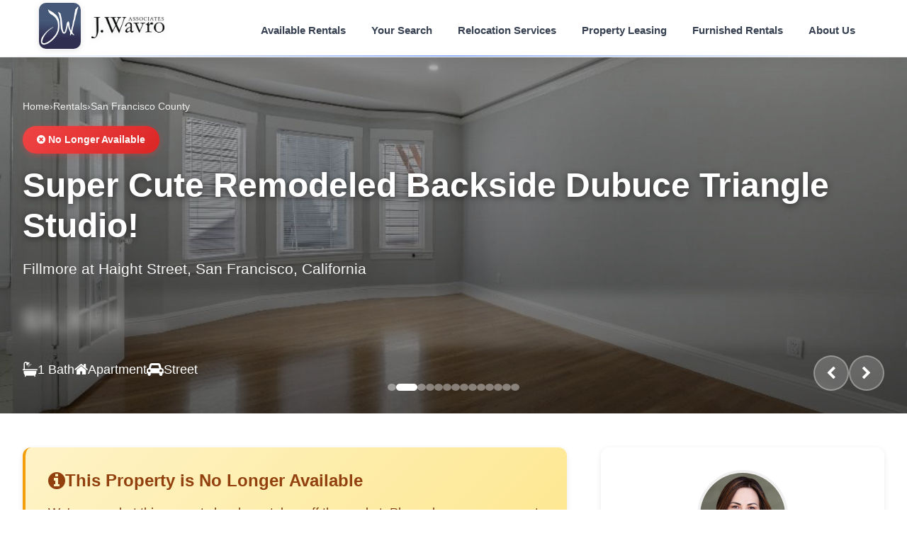

--- FILE ---
content_type: text/html; charset=UTF-8
request_url: https://jwavro.com/rental_details.php?id=33014354-0
body_size: 94496
content:
<!DOCTYPE html>
<html lang="en">
<head>
<meta charset="utf-8">
<meta name="viewport" content="width=device-width, initial-scale=1.0">

<!-- Primary Meta Tags -->
<title>Super Cute Remodeled Backside Dubuce Triangle Studio! | Rental in San Francisco County | J. Wavro Associates</title>
<meta name="title" content="Super Cute Remodeled Backside Dubuce Triangle Studio! | Rental in San Francisco County | J. Wavro Associates">
<meta name="description" content="Super Cute Remodeled Backside Dubuce Triangle Studio! - 0 bed, 1 bath. Property in San Francisco County.">
<meta name="keywords" content="san francisco apartments, bay area rentals, marin rentals, san mateo rentals, santa clara rentals, apartment rental agency, relocation services, furnished rentals, property leasing, rental agents, sf apartments, peninsula homes">
<meta name="author" content="J. Wavro Associates">
<meta name="robots" content="index, follow, max-snippet:-1, max-image-preview:large, max-video-preview:-1">
<link rel="canonical" href="https://jwavro.com/rental_details.php">

<!-- Open Graph / Facebook -->
<meta property="og:type" content="website">
<meta property="og:url" content="https://jwavro.com/rental_details.php">
<meta property="og:title" content="Super Cute Remodeled Backside Dubuce Triangle Studio! | Rental in San Francisco County | J. Wavro Associates">
<meta property="og:description" content="Super Cute Remodeled Backside Dubuce Triangle Studio! - 0 bed, 1 bath. Property in San Francisco County.">
<meta property="og:image" content="https://static.letsrent.com/jaguar/1660157429643-410cdadd18-1660157428568download5613499609666477235file">
<meta property="og:site_name" content="J. Wavro Associates">
<meta property="og:locale" content="en_US">

<!-- Twitter Card -->
<meta name="twitter:card" content="summary_large_image">
<meta name="twitter:url" content="https://jwavro.com/rental_details.php">
<meta name="twitter:title" content="Super Cute Remodeled Backside Dubuce Triangle Studio! | Rental in San Francisco County | J. Wavro Associates">
<meta name="twitter:description" content="Super Cute Remodeled Backside Dubuce Triangle Studio! - 0 bed, 1 bath. Property in San Francisco County.">
<meta name="twitter:image" content="https://static.letsrent.com/jaguar/1660157429643-410cdadd18-1660157428568download5613499609666477235file">
<meta name="twitter:site" content="@werentsf">

<!-- Additional Meta Tags -->
<meta name="have-i-been-pwned-verification" value="3d80b6f5d3ef680fdd6c27427685b7c9">
<meta name="google-translate-customization" content="6c218ea6b5cb3141-54e2eabf1358f4ff-gf5f00d1249069708-f">
<link href="bootstrap/css/bootstrap.min.css?v2" rel="stylesheet">
<script src='https://www.google.com/recaptcha/api.js'></script>
<link href="bootstrap/css/docs.css?v2" rel="stylesheet">
<link href="https://cdnjs.cloudflare.com/ajax/libs/font-awesome/4.7.0/css/font-awesome.min.css?v2" rel="stylesheet">
<!-- Modern Design System -->
<link rel="preconnect" href="https://fonts.googleapis.com">
<link rel="preconnect" href="https://fonts.gstatic.com" crossorigin>
<link href="https://fonts.googleapis.com/css2?family=Inter:wght@300;400;500;600;700;800&family=Poppins:wght@400;500;600;700;800&display=swap" rel="stylesheet">
<link href="css/modern-style.css" rel="stylesheet">
<!--[if IE 7]>
  <link rel="stylesheet" href="css/font-awesome-ie7.css">

<![endif]-->
<script type="text/javascript" src="//maps.google.com/maps/api/js?key=AIzaSyBKtuI4g9czRXAQnViIkyhlXmH9ZTZEX6o"></script>
<script src="//ajax.googleapis.com/ajax/libs/jquery/1.7.2/jquery.min.js" type="text/javascript"></script>
<script src="//ajax.aspnetcdn.com/ajax/jquery.validate/1.9/jquery.validate.min.js" type="text/javascript"></script>
<link rel="stylesheet" href="//ajax.googleapis.com/ajax/libs/jqueryui/1.8.9/themes/base/jquery-ui.css" type="text/css" media="all" />
<!--link rel="stylesheet" href="css/font.min.css" type="text/css" /-->
<script src="//ajax.googleapis.com/ajax/libs/jqueryui/1.8.9/jquery-ui.min.js" type="text/javascript"></script>
<script src="bootstrap/js/bootstrap.min.js"></script>
<script src="maphighlight.js"></script>

<script>
  window.fbAsyncInit = function() {
    FB.init({
      appId      : '346977750432',
      cookie     : true,
      xfbml      : true,
      version    : 'v8.0'
    });

    FB.AppEvents.logPageView();

    FB.getLoginStatus(function(response) {
      console.log(response);
      FB.api('/me', function(response) {
        console.log(response.name);
      });
    });

  };

  (function(d, s, id){
     var js, fjs = d.getElementsByTagName(s)[0];
     if (d.getElementById(id)) {return;}
     js = d.createElement(s); js.id = id;
     js.src = "https://connect.facebook.net/en_US/sdk.js";
     fjs.parentNode.insertBefore(js, fjs);
   }(document, 'script', 'facebook-jssdk'));
</script>

<script type="text/javascript">
  function updateStaticMaps() {
    $.each($("img[dynamic='true']"), function(index, s) {
      function replaceAll(s){
        while(s.indexOf("%20") != -1){
          s = s.replace("%20"," ");
        }
        return s;
      }
      var components = replaceAll(s.src).split("?")[1].split("&");
      var options = {
        mapTypeId: google.maps.MapTypeId.ROADMAP
      };
      for(var i = 0; i < components.length; i++) {
        var parts = components[i].split("=");
        var nam = parts[0];
        var val = parts[1];
        if (nam == "zoom") {
          options.zoom = parseInt(val);
        } else if (nam == "center") {
	  console.log(val);
	  var centerparts = val.split(",");
	  console.log(centerparts);
          options.center = { lat: parseFloat(centerparts[0]), lng: parseFloat(centerparts[1]) };
        } else if (nam == "size") {
          var mapSize = val.split("x");
          options.w = mapSize[0];
          options.h = mapSize[1];
        }
      }
          console.log(options.center);
          var mapEl = document.createElement("div");
          mapEl.style.maxWidth = options.w + "px";
          mapEl.style.height = options.h + "px";
          $(s).parent().replaceWith(mapEl);
          var map = new google.maps.Map(mapEl, options);
          var marker = new google.maps.Marker({
              map: map,
              position: options.center,
              icon: "favicon.png"
          });
    });
  }

	$(function() {
  	updateStaticMaps();
  	$('img[usemap]').maphilight();
  	// Only initialize Bootstrap carousels that have items
  	$('.carousel').each(function() {
  		if ($(this).find('.item').length > 0) {
  			$(this).carousel();
  		}
  	});
	});
</script>
<!-- Place this render call where appropriate - Google Plus  -->
<script type="text/javascript">
  (function() {
    var po = document.createElement('script'); po.type = 'text/javascript'; po.async = true;
    po.src = 'https://apis.google.com/js/plusone.js';
    var s = document.getElementsByTagName('script')[0]; s.parentNode.insertBefore(po, s);
  })();
</script>
<style type="text/css">
.unit-section-title {
color: #555252;}


.rental-list-title > div {
  vertical-align: text-bottom !important; color: #555252;
}
h3.rental-list-title > div {
  vertical-align: text-bottom !important; color: #555252;
}

.navbar-inner {
 /* NEW - NOVEMBER 2013  */

  background: rgb(255,255,255);
  /*
  background: -moz-linear-gradient(top,  rgba(78,78,139,1) 0%, rgba(80,80,141,1) 4%, rgba(77,77,139,1) 11%, rgba(78,78,140,1) 15%, rgba(72,72,135,1) 30%, rgba(70,70,134,1) 47%, rgba(64,64,129,1) 60%, rgba(66,66,130,1) 62%, rgba(64,64,131,1) 70%, rgba(59,59,128,1) 77%, rgba(58,58,126,1) 85%, rgba(60,60,128,1) 89%, rgba(56,56,125,1) 100%);
  background: -webkit-gradient(linear, left top, left bottom, color-stop(0%,rgba(78,78,139,1)), color-stop(4%,rgba(80,80,141,1)), color-stop(11%,rgba(77,77,139,1)), color-stop(15%,rgba(78,78,140,1)), color-stop(30%,rgba(72,72,135,1)), color-stop(47%,rgba(70,70,134,1)), color-stop(60%,rgba(64,64,129,1)), color-stop(62%,rgba(66,66,130,1)), color-stop(70%,rgba(64,64,131,1)), color-stop(77%,rgba(59,59,128,1)), color-stop(85%,rgba(58,58,126,1)), color-stop(89%,rgba(60,60,128,1)), color-stop(100%,rgba(56,56,125,1)));
  background: -webkit-linear-gradient(top,  rgba(78,78,139,1) 0%,rgba(80,80,141,1) 4%,rgba(77,77,139,1) 11%,rgba(78,78,140,1) 15%,rgba(72,72,135,1) 30%,rgba(70,70,134,1) 47%,rgba(64,64,129,1) 60%,rgba(66,66,130,1) 62%,rgba(64,64,131,1) 70%,rgba(59,59,128,1) 77%,rgba(58,58,126,1) 85%,rgba(60,60,128,1) 89%,rgba(56,56,125,1) 100%);
  background: -o-linear-gradient(top,  rgba(78,78,139,1) 0%,rgba(80,80,141,1) 4%,rgba(77,77,139,1) 11%,rgba(78,78,140,1) 15%,rgba(72,72,135,1) 30%,rgba(70,70,134,1) 47%,rgba(64,64,129,1) 60%,rgba(66,66,130,1) 62%,rgba(64,64,131,1) 70%,rgba(59,59,128,1) 77%,rgba(58,58,126,1) 85%,rgba(60,60,128,1) 89%,rgba(56,56,125,1) 100%);
  background: -ms-linear-gradient(top,  rgba(78,78,139,1) 0%,rgba(80,80,141,1) 4%,rgba(77,77,139,1) 11%,rgba(78,78,140,1) 15%,rgba(72,72,135,1) 30%,rgba(70,70,134,1) 47%,rgba(64,64,129,1) 60%,rgba(66,66,130,1) 62%,rgba(64,64,131,1) 70%,rgba(59,59,128,1) 77%,rgba(58,58,126,1) 85%,rgba(60,60,128,1) 89%,rgba(56,56,125,1) 100%);
  background: linear-gradient(to bottom,  rgba(78,78,139,1) 0%,rgba(80,80,141,1) 4%,rgba(77,77,139,1) 11%,rgba(78,78,140,1) 15%,rgba(72,72,135,1) 30%,rgba(70,70,134,1) 47%,rgba(64,64,129,1) 60%,rgba(66,66,130,1) 62%,rgba(64,64,131,1) 70%,rgba(59,59,128,1) 77%,rgba(58,58,126,1) 85%,rgba(60,60,128,1) 89%,rgba(56,56,125,1) 100%);
  filter: progid:DXImageTransform.Microsoft.gradient( startColorstr='#4e4e8b', endColorstr='#38387d',GradientType=0 );
  */

 /* ORIGINAL
  background: rgb(78,78,139);
  background: -moz-linear-gradient(top,  rgba(78,78,139,1) 0%, rgba(80,80,141,1) 4%, rgba(77,77,139,1) 11%, rgba(78,78,140,1) 15%, rgba(72,72,135,1) 30%, rgba(70,70,134,1) 47%, rgba(64,64,129,1) 60%, rgba(66,66,130,1) 62%, rgba(64,64,131,1) 70%, rgba(59,59,128,1) 77%, rgba(58,58,126,1) 85%, rgba(60,60,128,1) 89%, rgba(56,56,125,1) 100%);
  background: -webkit-gradient(linear, left top, left bottom, color-stop(0%,rgba(78,78,139,1)), color-stop(4%,rgba(80,80,141,1)), color-stop(11%,rgba(77,77,139,1)), color-stop(15%,rgba(78,78,140,1)), color-stop(30%,rgba(72,72,135,1)), color-stop(47%,rgba(70,70,134,1)), color-stop(60%,rgba(64,64,129,1)), color-stop(62%,rgba(66,66,130,1)), color-stop(70%,rgba(64,64,131,1)), color-stop(77%,rgba(59,59,128,1)), color-stop(85%,rgba(58,58,126,1)), color-stop(89%,rgba(60,60,128,1)), color-stop(100%,rgba(56,56,125,1)));
  background: -webkit-linear-gradient(top,  rgba(78,78,139,1) 0%,rgba(80,80,141,1) 4%,rgba(77,77,139,1) 11%,rgba(78,78,140,1) 15%,rgba(72,72,135,1) 30%,rgba(70,70,134,1) 47%,rgba(64,64,129,1) 60%,rgba(66,66,130,1) 62%,rgba(64,64,131,1) 70%,rgba(59,59,128,1) 77%,rgba(58,58,126,1) 85%,rgba(60,60,128,1) 89%,rgba(56,56,125,1) 100%);
  background: -o-linear-gradient(top,  rgba(78,78,139,1) 0%,rgba(80,80,141,1) 4%,rgba(77,77,139,1) 11%,rgba(78,78,140,1) 15%,rgba(72,72,135,1) 30%,rgba(70,70,134,1) 47%,rgba(64,64,129,1) 60%,rgba(66,66,130,1) 62%,rgba(64,64,131,1) 70%,rgba(59,59,128,1) 77%,rgba(58,58,126,1) 85%,rgba(60,60,128,1) 89%,rgba(56,56,125,1) 100%);
  background: -ms-linear-gradient(top,  rgba(78,78,139,1) 0%,rgba(80,80,141,1) 4%,rgba(77,77,139,1) 11%,rgba(78,78,140,1) 15%,rgba(72,72,135,1) 30%,rgba(70,70,134,1) 47%,rgba(64,64,129,1) 60%,rgba(66,66,130,1) 62%,rgba(64,64,131,1) 70%,rgba(59,59,128,1) 77%,rgba(58,58,126,1) 85%,rgba(60,60,128,1) 89%,rgba(56,56,125,1) 100%);
  background: linear-gradient(to bottom,  rgba(78,78,139,1) 0%,rgba(80,80,141,1) 4%,rgba(77,77,139,1) 11%,rgba(78,78,140,1) 15%,rgba(72,72,135,1) 30%,rgba(70,70,134,1) 47%,rgba(64,64,129,1) 60%,rgba(66,66,130,1) 62%,rgba(64,64,131,1) 70%,rgba(59,59,128,1) 77%,rgba(58,58,126,1) 85%,rgba(60,60,128,1) 89%,rgba(56,56,125,1) 100%);
  filter: progid:DXImageTransform.Microsoft.gradient( startColorstr='#4e4e8b', endColorstr='#38387d',GradientType=0 );
 */

  /* SF GIants
  background: #ef5e00;
  background: -moz-linear-gradient(top, #ef5e00 0%, #ef5e0f 50%, #ef5e0f 54%, #ef5e00 100%);
  background: -webkit-gradient(linear, left top, left bottom, color-stop(0%,#ef5e00), color-stop(50%,#ef5e0f), color-stop(54%,#ef5e0f), color-stop(100%,#ef5e00));
  background: -webkit-linear-gradient(top, #ef5e00 0%,#ef5e0f 50%,#ef5e0f 54%,#ef5e00 100%);
  background: -o-linear-gradient(top, #ef5e00 0%,#ef5e0f 50%,#ef5e0f 54%,#ef5e00 100%);
  background: -ms-linear-gradient(top, #ef5e00 0%,#ef5e0f 50%,#ef5e0f 54%,#ef5e00 100%);
  background: linear-gradient(to bottom, #ef5e00 0%,#ef5e0f 50%,#ef5e0f 54%,#ef5e00 100%);
  filter: progid:DXImageTransform.Microsoft.gradient( startColorstr='#ef5e00', endColorstr='#ef5e00',GradientType=0 );
  */
}

.navbar .nav > li > a {
   color: #333333;
  /* color: #4E4E8B; */
  /* color: #f5f8f8;  */
  /* color: #F7E7CF;  */
  }

 .nav-collapse .nav > li > a,
 .nav-collapse .dropdown-menu a {
	 color: #333333;
    /* color: #4E4E8B; */
	/* color: #f5f8f8; */
	/* color: #F7E7CF; */
  }

.goog-te-banner-frame {
  display:none !important;
}

input.error {
  border: 2px solid #F99;
}

label.error {
  display: inline !important;
  margin-left: 10px;
  color: red;
  font-weight: bold;
}

body {
	padding-top: 80px;

}

img.center {
	display: block;
	margin-left: auto;
	margin-right: auto;
}

.carousel.carousel-fade .item {
  -webkit-transition: opacity 2s ease-in-out;
  -moz-transition: opacity 2s ease-in-out;
  -ms-transition: opacity 2s ease-in-out;
  -o-transition: opacity 2s ease-in-out;
  transition: opacity 2s ease-in-out;
}
.carousel.carousel-fade .active.left,
.carousel.carousel-fade .active.right {
  left: 0;
  z-index: 2;
  opacity: 0;
  filter: alpha(opacity=0);
}
.carousel.carousel-fade .next,
.carousel.carousel-fade .prev {
  left: 0;
  z-index: 1;
}

.carousel.carousel-fade .carousel-control {
  z-index: 3;
}
</style>

<link href="bootstrap/css/bootstrap-responsive.css" rel="stylesheet">

<!-- Global site tag (gtag.js) - Google Analytics -->
<script async src="https://www.googletagmanager.com/gtag/js?id=G-8JWDM4KKWV"></script>
<script>
  window.dataLayer = window.dataLayer || [];
  function gtag(){dataLayer.push(arguments);}
  gtag('js', new Date());

  gtag('config', 'G-8JWDM4KKWV');
</script>

<!-- Schema.org Structured Data -->
<script type="application/ld+json">
{
  "@context": "https://schema.org",
  "@type": "RealEstateAgent",
  "name": "J. Wavro Associates",
  "image": "https://jwavro.com/Logo - 8-14.jpg",
  "url": "https://jwavro.com",
  "telephone": "+1-415-XXX-XXXX",
  "address": {
    "@type": "PostalAddress",
    "streetAddress": "San Francisco",
    "addressLocality": "San Francisco",
    "addressRegion": "CA",
    "postalCode": "94102",
    "addressCountry": "US"
  },
  "geo": {
    "@type": "GeoCoordinates",
    "latitude": 37.7749,
    "longitude": -122.4194
  },
  "areaServed": [
    {
      "@type": "City",
      "name": "San Francisco"
    },
    {
      "@type": "AdministrativeArea",
      "name": "Marin County"
    },
    {
      "@type": "AdministrativeArea",
      "name": "San Mateo County"
    },
    {
      "@type": "AdministrativeArea",
      "name": "Santa Clara County"
    },
    {
      "@type": "AdministrativeArea",
      "name": "Alameda County"
    },
    {
      "@type": "AdministrativeArea",
      "name": "Napa County"
    }
  ],
  "priceRange": "$$",
  "openingHoursSpecification": {
    "@type": "OpeningHoursSpecification",
    "dayOfWeek": [
      "Monday",
      "Tuesday",
      "Wednesday",
      "Thursday",
      "Friday"
    ],
    "opens": "09:00",
    "closes": "18:00"
  },
  "sameAs": [
    "https://www.facebook.com/sfapartments",
    "https://twitter.com/werentsf"
  ],
  "description": "Super Cute Remodeled Backside Dubuce Triangle Studio! - 0 bed, 1 bath. Property in San Francisco County."
}
</script>

</head>

<body data-spy="scroll" data-target=".subnav" data-offset="100" data-twttr-rendered="true">
<div id="fb-root"></div>
<script>(function(d, s, id) {
  var js, fjs = d.getElementsByTagName(s)[0];
  if (d.getElementById(id)) return;
  js = d.createElement(s); js.id = id;
  js.src = "//connect.facebook.net/en_US/all.js#xfbml=1&appId=208209525906227";
  fjs.parentNode.insertBefore(js, fjs);
}(document, 'script', 'facebook-jssdk'));</script>
	<div class="navbar navbar-fixed-top navbar-modern" style="border-bottom:1px solid #EEE">
		<div class="navbar-inner">
			<div class="container">
			   <a style="float:left;margin:4px 0px 4px 0px; " href="index.php"><img src="Logo - 8-14.jpg" height="65" alt="Apartments, Rentals, Relocation" border="0" longdesc="http://www.jwavro.com" style="border-radius: 10px;"><img src="jwavro_word.png" height="30" style="margin:20px 0px 0px 15px; vertical-align:top;" alt="Apartments, Rentals, Relocation" border="0" longdesc="http://www.jwavro.com"></a><a style="padding: 10px;margin-top: 19px;" class="btn btn-navbar" data-toggle="collapse" data-target=".nav-collapse">
				  <span class="icon-bar"></span> <span class="icon-bar"></span> <span class="icon-bar"></span>
				</a>
				<div class="nav-collapse">
					 <ul class="nav pull-right">
					<!-- <ul class="nav"> -->
					<! -- class="active" -->
						<!--
						<li><a href="http://plus.google.com/+JWavroAssociatesSanFrancisco" rel="publisher"><i class="icon-google-plus-sign icon-large" style="vertical-align:bottom; font-size: 16px; "></i></a></li>
						<li><a href="https://www.facebook.com/sfapartments" rel="publisher"><i class="icon-facebook-sign icon-large"style="vertical-align:bottom; font-size: 16px; "></i></a></li>
						<li><a href="https://twitter.com/werentsf" rel="publisher"><i class="icon-twitter-sign icon-large"style="vertical-align:bottom; font-size: 16px; "></i></a></li>
						<li><a href="http://www.yelp.com/biz/j-wavro-associates-san-francisco-2" rel="publisher"><i style="margin: 0 9px 0 8px; vertical-align:bottom; font-size: 16px; " class="bf-yelp size-36"></i></a></li>
					-->
						<li><a href="rentals.php">Available Rentals</a></li>
						<li><a href="tenant_request.php">Your Search</a></li>
						<li><a href="services.php">Relocation Services</a></li>
						<li><a href="leasing.php">Property Leasing</a></li>
						<li><a href="furnished.php">Furnished Rentals</a></li>
						<li><a href="us.php">About Us</a></li>

						<!-- <li><a href="agent.php?id=8">Congrats to Brian Brown!</a></li> -->
						<!-- <li><a style="color: #000000; font-size: 20px;" href="http://sanfrancisco.giants.mlb.com"><b>Way to go Giants!</b></a></li> -->
						<!-- <li><a href="tenant_request.php">Rental Search Help</a></li> -->
						<!-- <li>
						    <div style="margin:7px" id="google_translate_element"></div><script type="text/javascript">
							function googleTranslateElementInit() {
							new google.translate.TranslateElement({pageLanguage: 'en', includedLanguages: 'en,es,zh-CN', layout: google.translate.TranslateElement.InlineLayout.SIMPLE}, 'google_translate_element');
							}
							</script><script type="text/javascript" src="//translate.google.com/translate_a/element.js?cb=googleTranslateElementInit"></script>
        				</li> -->
					</ul>
				</div>
			</div>
		</div>
	</div>
	<div class="container">
	<div>

<!-- Structured Data for SEO -->
<script type="application/ld+json">
{
  "@context": "https://schema.org",
  "@type": "Apartment",
  "name": "Super Cute Remodeled Backside Dubuce Triangle Studio!",
  "description": "\n\tLocation, location, location! &nbsp;Looking to live in the trendy Lower Haight, then look no more! &nbsp;A Walker&#39;s Paradise with everything you need right out your front door. &nbsp;There are so many restaurants, cafes and shops literally steps away. &nbsp;A Rider&#39;s Paradise with a number of Muni lines getting you where every you need to be in the City. Only a few blocks from the Shuttle Stops. &nbsp;You will love living here!\n\t\n\t\n\tFeaturing the following:\n\t~ &nbsp;Rent controlled\n\t~ &nbsp;Backside quiet apartment (no street noise)\n\t~&nbsp; Second floor in a walk up building (3 floors in total)\n\t~ &nbsp;Period details with modern upgrades\n\t~ &nbsp;Hardwood floors&nbsp;\n\t~ &nbsp;Remodeled large eat-in kitchen featuring a gas stove and dishwasher\n\t~ &nbsp;Spacious living\/sleeping area\n\t~ &nbsp;Remodeled bathroom with vanity sink and shower\/tub combo\n\t~ &nbsp;Huge walk-in closet\n\t~ &nbsp;Coin operated laundry on site\n\t~ &nbsp;Very well maintained building\n\t~ &nbsp;Water and garbage included in the rent\n\t~&nbsp; No parking in the building, street parking only\n\t\n\tNo pets and no smoking\n\n\t&nbsp;\n",
  "address": {
    "@type": "PostalAddress",
    "streetAddress": "Fillmore",
    "addressLocality": "San Francisco",
    "addressRegion": "California",
    "addressCountry": "US"
  },
    "geo": {
    "@type": "GeoCoordinates",
    "latitude": 37.7723837,
    "longitude": -122.4303648  },
    "numberOfRooms": 0,
  "numberOfBedrooms": 0,
  "numberOfBathroomsTotal": 1,
    "amenityFeature": [
    {"@type":"LocationFeatureSpecification","name":"Excellent Location!  Secure Building!"}  ],
      "image": ["https:\/\/static.letsrent.com\/jaguar\/1660157429643-410cdadd18-1660157428568download5613499609666477235file","https:\/\/static.letsrent.com\/jaguar\/1660157435699-7ef5ee1ee4-1660157434748download7874879198517875146file","https:\/\/static.letsrent.com\/jaguar\/1660157438040-aeae3a2914-1660157437144download2622196436390684098file","https:\/\/static.letsrent.com\/jaguar\/1660157440124-86da885060-1660157439215download8317927889606490387file","https:\/\/static.letsrent.com\/jaguar\/1660157442545-d959118a96-1660157441636download6172827210793381940file"],
    "offers": {
    "@type": "Offer",
    "price": 5655,
    "priceCurrency": "USD",
    "availability": "https://schema.org/OutOfStock",
    "priceSpecification": {
      "@type": "UnitPriceSpecification",
      "price": 5655,
      "priceCurrency": "USD",
      "unitText": "MONTH"
    }
  },
  "url": "https://jwavro.com/rental_details.php?id=33014354-0"
}
</script>

</div></div> <!-- Close container divs from header.php -->

<style>
/* Modern Rental Details Styles */
.rental-hero {
  position: relative;
  width: 100%;
  height: 70vh;
  min-height: 500px;
  max-height: 800px;
  background: linear-gradient(135deg, #1a1a2e 0%, #16213e 100%);
  overflow: hidden;
}

.rental-hero-carousel {
  position: absolute;
  top: 0;
  left: 0;
  width: 100%;
  height: 100%;
}

.rental-hero-slide {
  position: absolute;
  top: 0;
  left: 0;
  width: 100%;
  height: 100%;
  opacity: 0;
  transition: opacity 1s ease-in-out;
}

.rental-hero-slide.active {
  opacity: 1;
  z-index: 1;
}

.rental-hero-slide img {
  width: 100%;
  height: 100%;
  object-fit: cover;
}

.rental-hero-overlay {
  position: absolute;
  top: 0;
  left: 0;
  width: 100%;
  height: 100%;
  background: linear-gradient(
    180deg,
    rgba(0, 0, 0, 0.3) 0%,
    rgba(0, 0, 0, 0.6) 100%
  );
  z-index: 2;
}

.rental-hero-content {
  position: absolute;
  bottom: 0;
  left: 0;
  right: 0;
  padding: 4rem 2rem 3rem;
  z-index: 3;
  color: white;
}

.rental-hero-breadcrumb {
  display: flex;
  align-items: center;
  gap: 0.5rem;
  font-size: 0.9rem;
  margin-bottom: 1rem;
  opacity: 0.9;
}

.rental-hero-breadcrumb a {
  color: white;
  text-decoration: none;
  transition: opacity 0.3s;
}

.rental-hero-breadcrumb a:hover {
  opacity: 0.7;
}

.rental-hero-title {
  font-size: 3rem;
  font-weight: 700;
  margin: 0 0 1rem;
  text-shadow: 0 2px 10px rgba(0, 0, 0, 0.5);
  line-height: 1.2;
  color: white !important;
}

.rental-availability-badge {
  display: inline-block;
  background: linear-gradient(135deg, #10b981 0%, #059669 100%);
  color: white;
  padding: 0.5rem 1.25rem;
  border-radius: 25px;
  font-size: 0.9rem;
  font-weight: 600;
  margin-bottom: 1rem;
  box-shadow: 0 2px 8px rgba(16, 185, 129, 0.4);
}

.rental-availability-badge.unavailable {
  background: linear-gradient(135deg, #ef4444 0%, #dc2626 100%);
  box-shadow: 0 2px 8px rgba(239, 68, 68, 0.4);
}

.rental-unavailable-notice {
  background: linear-gradient(135deg, #fef3c7 0%, #fde68a 100%);
  border-left: 4px solid #f59e0b;
  border-radius: 12px;
  padding: 2rem;
  margin-bottom: 2rem;
  box-shadow: 0 2px 8px rgba(0, 0, 0, 0.08);
}

.rental-unavailable-notice h3 {
  color: #92400e;
  font-size: 1.5rem;
  font-weight: 700;
  margin: 0 0 1rem 0;
  display: flex;
  align-items: center;
  gap: 0.75rem;
}

.rental-unavailable-notice h3 i {
  font-size: 1.75rem;
}

.rental-unavailable-notice p {
  color: #78350f;
  font-size: 1.1rem;
  line-height: 1.6;
  margin: 0 0 1.5rem 0;
}

.rental-unavailable-notice .rental-btn {
  display: inline-block;
  width: auto;
  background: linear-gradient(135deg, #f59e0b 0%, #d97706 100%);
}

.rental-unavailable-notice .rental-btn:hover {
  box-shadow: 0 4px 12px rgba(245, 158, 11, 0.4);
}

.price-masked {
  filter: blur(8px);
  opacity: 0.6;
  user-select: none;
  pointer-events: none;
  position: relative;
}

.price-masked::after {
  content: '';
  position: absolute;
  top: 50%;
  left: 50%;
  transform: translate(-50%, -50%);
  width: 120%;
  height: 120%;
  background: linear-gradient(90deg, transparent, rgba(255,255,255,0.3), transparent);
  pointer-events: none;
}

.rental-hero-subtitle {
  font-size: 1.3rem;
  opacity: 0.95;
  margin-bottom: 1.5rem;
}

.rental-hero-price {
  font-size: 2.5rem;
  font-weight: 700;
  margin-bottom: 1.5rem;
}

.rental-hero-price small {
  font-size: 1.2rem;
  font-weight: 400;
  opacity: 0.9;
}

.rental-hero-features {
  display: flex;
  gap: 2rem;
  flex-wrap: wrap;
}

.rental-hero-feature {
  display: flex;
  align-items: center;
  gap: 0.5rem;
  font-size: 1.1rem;
}

.rental-hero-feature i {
  font-size: 1.3rem;
}

.rental-carousel-controls {
  position: absolute;
  bottom: 2rem;
  right: 2rem;
  z-index: 4;
  display: flex;
  gap: 1rem;
}

.rental-carousel-btn {
  width: 50px;
  height: 50px;
  border-radius: 50%;
  background: rgba(255, 255, 255, 0.2);
  backdrop-filter: blur(10px);
  border: 2px solid rgba(255, 255, 255, 0.3);
  color: white;
  cursor: pointer;
  transition: all 0.3s;
  display: flex;
  align-items: center;
  justify-content: center;
  font-size: 1.2rem;
}

.rental-carousel-btn:hover {
  background: rgba(255, 255, 255, 0.3);
  transform: scale(1.1);
}

.rental-carousel-indicators {
  position: absolute;
  bottom: 2rem;
  left: 50%;
  transform: translateX(-50%);
  z-index: 4;
  display: flex;
  gap: 0.5rem;
}

.rental-carousel-indicator {
  width: 10px;
  height: 10px;
  border-radius: 50%;
  background: rgba(255, 255, 255, 0.4);
  border: none;
  cursor: pointer;
  transition: all 0.3s;
}

.rental-carousel-indicator.active {
  background: white;
  width: 30px;
  border-radius: 5px;
}

.rental-content {
  max-width: 1400px;
  margin: 0 auto;
  padding: 3rem 2rem;
}

.rental-grid {
  display: grid;
  grid-template-columns: 1fr 400px;
  gap: 3rem;
  align-items: start;
}

.rental-main {
  display: flex;
  flex-direction: column;
  gap: 2.5rem;
}

.rental-card {
  background: white;
  border-radius: 12px;
  padding: 2.5rem;
  box-shadow: 0 2px 8px rgba(0, 0, 0, 0.08);
  transition: box-shadow 0.3s;
}

.rental-card:hover {
  box-shadow: 0 4px 16px rgba(0, 0, 0, 0.12);
}

.rental-card-title {
  font-size: 1.8rem;
  font-weight: 700;
  margin: 0 0 1.5rem;
  color: #1a1a2e;
}

.rental-description {
  font-size: 1.1rem;
  line-height: 1.8;
  color: #444;
}

.rental-description p {
  margin-bottom: 1rem;
}

.rental-description p:last-child {
  margin-bottom: 0;
}

.rental-details-grid {
  display: grid;
  grid-template-columns: repeat(auto-fit, minmax(250px, 1fr));
  gap: 1.5rem;
}

.rental-detail-item {
  display: flex;
  align-items: flex-start;
  gap: 1rem;
}

.rental-detail-icon {
  width: 45px;
  height: 45px;
  border-radius: 10px;
  background: linear-gradient(135deg, #667eea 0%, #764ba2 100%);
  display: flex;
  align-items: center;
  justify-content: center;
  color: white;
  font-size: 1.2rem;
  flex-shrink: 0;
}

.rental-detail-content {
  flex: 1;
}

.rental-detail-label {
  font-size: 0.85rem;
  color: #888;
  text-transform: uppercase;
  letter-spacing: 0.5px;
  margin-bottom: 0.25rem;
}

.rental-detail-value {
  font-size: 1.1rem;
  font-weight: 600;
  color: #1a1a2e;
}

.rental-map {
  height: 500px;
  border-radius: 12px;
  overflow: hidden;
  box-shadow: 0 2px 8px rgba(0, 0, 0, 0.08);
}

.rental-map iframe {
  width: 100%;
  height: 100%;
  border: none;
}

.rental-sidebar {
  position: sticky;
  top: 100px;
  display: flex;
  flex-direction: column;
  gap: 2rem;
}

.rental-agent-card {
  background: white;
  border-radius: 12px;
  padding: 2rem;
  box-shadow: 0 2px 8px rgba(0, 0, 0, 0.08);
  text-align: center;
}

.rental-agent-photo {
  width: 120px;
  height: 120px;
  border-radius: 50%;
  object-fit: cover;
  margin: 0 auto 1.5rem;
  border: 4px solid #f0f0f0;
}

.rental-agent-name {
  font-size: 1.4rem;
  font-weight: 700;
  margin-bottom: 0.5rem;
  color: #1a1a2e;
}

.rental-agent-phone {
  font-size: 1.2rem;
  color: #667eea;
  font-weight: 600;
  margin-bottom: 1.5rem;
  display: block;
}

.rental-btn {
  display: inline-block;
  padding: 1rem 2rem;
  background: linear-gradient(135deg, #667eea 0%, #764ba2 100%);
  color: white;
  text-decoration: none;
  border-radius: 8px;
  font-weight: 600;
  font-size: 15px;
  line-height: 15px;
  text-align: center;
  transition: all 0.3s;
  border: none;
  cursor: pointer;
  width: 100%;
  box-sizing: border-box;
}

.rental-btn:hover {
  transform: translateY(-2px);
  box-shadow: 0 4px 12px rgba(102, 126, 234, 0.4);
  color: white;
}

.rental-btn-outline {
  background: white;
  color: #667eea;
  border: 2px solid #667eea;
}

.rental-btn-outline:hover {
  background: #667eea;
  color: white;
}

/* Contact Modal */
.contact-modal-overlay {
  display: none;
  position: fixed;
  top: 0;
  left: 0;
  right: 0;
  bottom: 0;
  background: rgba(0, 0, 0, 0.7);
  backdrop-filter: blur(4px);
  z-index: 9998;
  animation: fadeIn 0.3s ease;
}

.contact-modal-overlay.active {
  display: flex;
  align-items: center;
  justify-content: center;
  padding: 1rem;
}

@keyframes fadeIn {
  from { opacity: 0; }
  to { opacity: 1; }
}

@keyframes slideUp {
  from {
    opacity: 0;
    transform: translateY(30px);
  }
  to {
    opacity: 1;
    transform: translateY(0);
  }
}

.contact-modal {
  background: white;
  border-radius: 16px;
  max-width: 600px;
  width: 100%;
  position: relative;
  z-index: 9999;
  animation: slideUp 0.3s ease;
  box-shadow: 0 20px 60px rgba(0, 0, 0, 0.3);
  display: flex;
  flex-direction: column;
  overflow: hidden;
}

.contact-modal-header {
  background: linear-gradient(135deg, #667eea 0%, #764ba2 100%);
  padding: 2rem;
  border-radius: 16px 16px 0 0;
  color: white;
  position: relative;
  flex-shrink: 0;
}

.contact-modal-close {
  position: absolute;
  top: 1rem;
  right: 1rem;
  background: rgba(255, 255, 255, 0.2);
  border: none;
  width: 36px;
  height: 36px;
  border-radius: 50%;
  color: white;
  cursor: pointer;
  display: flex;
  align-items: center;
  justify-content: center;
  font-size: 1.2rem;
  transition: all 0.3s;
}

.contact-modal-close:hover {
  background: rgba(255, 255, 255, 0.3);
  transform: rotate(90deg);
}

.contact-modal-body {
  padding: 2rem;
  overflow-y: auto;
  flex: 1;
  min-height: 0;
}

.contact-modal-footer {
  padding: 1.5rem 2rem;
  background: white;
  border-top: 1px solid #e0e0e0;
  flex-shrink: 0;
  position: relative;
}

.rental-contact-form {
  margin: 0;
  display: flex;
  flex-direction: column;
  flex: 1;
  max-height: 90vh;
}

.rental-form-title {
  font-size: 1.75rem;
  font-weight: 700;
  margin: 0 0 0.5rem 0;
  color: white;
}

.rental-form-subtitle {
  font-size: 1rem;
  color: rgba(255, 255, 255, 0.95);
  margin: 0;
  font-weight: 400;
}

.rental-form-group {
  margin-bottom: 1rem;
}

.rental-form-label {
  display: flex;
  align-items: center;
  gap: 0.375rem;
  font-size: 0.875rem;
  font-weight: 500;
  color: #374151;
  margin-bottom: 0.5rem;
  letter-spacing: 0.01em;
}

.rental-form-required {
  display: inline-block;
  width: 6px;
  height: 6px;
  background: #667eea;
  border-radius: 50%;
  flex-shrink: 0;
}

.rental-form-input,
.rental-form-textarea {
  width: 100%;
  padding: 1rem 1.25rem;
  border: 1px solid #e5e7eb;
  border-radius: 10px;
  font-size: 0.9375rem;
  font-family: inherit;
  transition: all 0.2s cubic-bezier(0.4, 0, 0.2, 1);
  box-sizing: border-box;
  background: #fafbfc;
  color: #1a1a2e;
  line-height: 1.5;
}

.rental-form-input:hover,
.rental-form-textarea:hover {
  border-color: #d1d5db;
  background: #ffffff;
}

.rental-form-input:focus,
.rental-form-textarea:focus {
  outline: none;
  border-color: #667eea;
  background: #ffffff;
  box-shadow: 0 0 0 3px rgba(102, 126, 234, 0.08), 0 1px 2px 0 rgba(0, 0, 0, 0.05);
}

.rental-form-input.error,
.rental-form-textarea.error {
  border-color: #ef4444;
  background: #fef2f2;
}

.rental-form-input.error:focus,
.rental-form-textarea.error:focus {
  border-color: #ef4444;
  box-shadow: 0 0 0 3px rgba(239, 68, 68, 0.08), 0 1px 2px 0 rgba(0, 0, 0, 0.05);
}

.rental-form-input.valid,
.rental-form-textarea.valid {
  border-color: #10b981;
}

.rental-form-error-message {
  display: none;
  font-size: 0.8125rem;
  color: #ef4444;
  margin-top: 0.375rem;
  font-weight: 500;
}

.rental-form-error-message.show {
  display: block;
}

.rental-form-input::placeholder,
.rental-form-textarea::placeholder {
  color: #9ca3af;
  font-weight: 400;
}

.rental-form-textarea {
  resize: vertical;
  min-height: 120px;
}

.rental-form-submit {
  width: 100%;
  padding: 0.875rem 1.5rem;
  background: linear-gradient(135deg, #667eea 0%, #764ba2 100%);
  color: white;
  border: none;
  border-radius: 10px;
  font-size: 1rem;
  font-weight: 600;
  cursor: pointer;
  transition: all 0.2s cubic-bezier(0.4, 0, 0.2, 1);
  box-shadow: 0 2px 8px rgba(102, 126, 234, 0.25);
  display: inline-flex;
  align-items: center;
  justify-content: center;
  gap: 0.5rem;
  letter-spacing: 0.01em;
}

.rental-form-submit:hover {
  transform: translateY(-1px);
  box-shadow: 0 4px 12px rgba(102, 126, 234, 0.35);
}

.rental-form-submit:active {
  transform: translateY(0);
  box-shadow: 0 2px 6px rgba(102, 126, 234, 0.3);
}

.rental-form-submit:disabled {
  background: linear-gradient(135deg, #9ca3af 0%, #6b7280 100%);
  cursor: not-allowed;
  opacity: 0.6;
  transform: none;
  box-shadow: none;
}

.rental-form-submit:disabled:hover {
  transform: none;
  box-shadow: none;
}

.rental-form-captcha {
  display: flex;
  justify-content: center;
  align-items: center;
  padding: 1rem 0;
  background: #f8f9fa;
  border-radius: 8px;
  margin-bottom: 0;
}

.rental-form-captcha-floating {
  display: flex;
  justify-content: center;
  position: absolute;
  bottom: 100%;
  right: 0;
  align-items: center;
}

.rental-form-validation-summary {
  background: #fef3c7;
  border: 1px solid #f59e0b;
  border-radius: 8px;
  padding: 0.75rem 1rem;
  margin-bottom: 1rem;
  display: flex;
  align-items: center;
  gap: 0.5rem;
  font-size: 0.875rem;
  color: #92400e;
  transition: all 0.3s;
}

.rental-form-validation-summary.hidden {
  display: none;
}

.rental-form-validation-summary i {
  flex-shrink: 0;
  font-size: 1rem;
}

.rental-disclaimer {
  background: #f8f9fa;
  border-left: 4px solid #667eea;
  padding: 1.5rem;
  border-radius: 8px;
  font-size: 0.9rem;
  color: #666;
  line-height: 1.6;
}

.similar-properties {
  margin-top: 3rem;
}

.similar-properties-carousel {
  display: grid;
  grid-template-columns: repeat(auto-fill, minmax(280px, 1fr));
  gap: 1.5rem;
  margin-top: 1.5rem;
}

.similar-property-card {
  background: white;
  border-radius: 12px;
  overflow: hidden;
  box-shadow: 0 2px 8px rgba(0, 0, 0, 0.08);
  transition: all 0.3s;
  text-decoration: none;
  color: inherit;
  display: block;
}

.similar-property-card:hover {
  transform: translateY(-4px);
  box-shadow: 0 4px 20px rgba(102, 126, 234, 0.15);
}

.similar-property-card img {
  width: 100%;
  height: 200px;
  object-fit: cover;
}

.similar-property-info {
  padding: 1.25rem;
}

.similar-property-info h3 {
  font-size: 1rem;
  font-weight: 600;
  color: #2d3748;
  margin: 0 0 0.75rem 0;
  line-height: 1.4;
  overflow: hidden;
  text-overflow: ellipsis;
  display: -webkit-box;
  -webkit-line-clamp: 2;
  -webkit-box-orient: vertical;
}

.similar-property-price {
  font-size: 1.25rem;
  font-weight: 700;
  color: #667eea;
  margin-bottom: 0.5rem;
}

.similar-property-details {
  font-size: 0.875rem;
  color: #718096;
  display: flex;
  align-items: center;
  gap: 0.5rem;
}

@media (max-width: 768px) {
  .similar-properties-carousel {
    grid-template-columns: repeat(auto-fill, minmax(240px, 1fr));
    gap: 1rem;
  }

  .similar-property-card img {
    height: 160px;
  }

  .similar-property-info {
    padding: 1rem;
  }
}

.rental-social {
  display: flex;
  gap: 1rem;
  margin-top: 1.5rem;
}

@media (max-width: 1200px) {
  .rental-grid {
    grid-template-columns: 1fr;
  }

  .rental-sidebar {
    position: static;
  }
}

@media (max-width: 768px) {
  .rental-hero {
    height: 60vh;
    min-height: 400px;
  }

  .rental-hero-title {
    font-size: 2rem;
  }

  .rental-hero-price {
    font-size: 2rem;
  }

  .rental-hero-subtitle {
    font-size: 1.1rem;
  }

  .rental-hero-content {
    padding: 2rem 1.5rem 5rem;
  }

  .rental-hero-features {
    max-width: calc(100% - 120px);
  }

  .rental-content {
    padding: 2rem 1rem;
  }

  .rental-card {
    padding: 1.5rem;
  }

  .rental-details-grid {
    grid-template-columns: 1fr;
  }

  .rental-carousel-controls {
    bottom: 1.5rem;
    right: 1rem;
  }

  .rental-carousel-btn {
    width: 40px;
    height: 40px;
    font-size: 1rem;
  }
}

/* Photo Gallery */
.photo-gallery-grid {
  display: grid;
  grid-template-columns: repeat(auto-fill, minmax(200px, 1fr));
  gap: 1rem;
}

.photo-gallery-item {
  position: relative;
  aspect-ratio: 4/3;
  overflow: hidden;
  border-radius: 8px;
  cursor: pointer;
  transition: transform 0.3s;
}

.photo-gallery-item:hover {
  transform: scale(1.05);
}

.photo-gallery-item img {
  width: 100%;
  height: 100%;
  object-fit: cover;
  transition: transform 0.3s;
}

.photo-gallery-item:hover img {
  transform: scale(1.1);
}

.photo-gallery-overlay {
  position: absolute;
  bottom: 0;
  left: 0;
  right: 0;
  background: linear-gradient(to top, rgba(0,0,0,0.6), transparent);
  color: white;
  padding: 0.75rem;
  font-size: 0.9rem;
  opacity: 0;
  transition: opacity 0.3s;
}

.photo-gallery-item:hover .photo-gallery-overlay {
  opacity: 1;
}

/* Note: Lightbox styles are in footer.php */

/* Amenities Icon Grid */
.amenities-grid {
  display: grid;
  grid-template-columns: repeat(auto-fill, minmax(150px, 1fr));
  gap: 1rem;
  margin-top: 1rem;
}

.amenity-item {
  display: flex;
  align-items: center;
  gap: 0.75rem;
  padding: 0.75rem;
  background: linear-gradient(135deg, #f8f9fa 0%, #e9ecef 100%);
  border-radius: 8px;
  transition: all 0.3s;
}

.amenity-item:hover {
  transform: translateY(-2px);
  box-shadow: 0 4px 8px rgba(0, 0, 0, 0.1);
}

.amenity-icon {
  width: 35px;
  height: 35px;
  border-radius: 8px;
  background: linear-gradient(135deg, #667eea 0%, #764ba2 100%);
  display: flex;
  align-items: center;
  justify-content: center;
  color: white;
  font-size: 1rem;
  flex-shrink: 0;
}

.amenity-text {
  font-size: 0.9rem;
  color: #444;
  font-weight: 500;
}

@media (max-width: 768px) {
  .photo-gallery-grid {
    grid-template-columns: repeat(2, 1fr);
  }

  .amenities-grid {
    grid-template-columns: repeat(2, 1fr);
  }
}

/* Mobile Sticky Contact Bar */
.mobile-contact-bar {
  display: none;
  position: fixed;
  bottom: 0;
  left: 0;
  right: 0;
  background: white;
  box-shadow: 0 -4px 12px rgba(0, 0, 0, 0.15);
  z-index: 1000;
  padding: 0.75rem;
}

.mobile-contact-buttons {
  display: flex;
  gap: 0.5rem;
}

.mobile-contact-btn {
  flex: 1;
  padding: 0.875rem;
  border-radius: 8px;
  font-weight: 600;
  font-size: 15px;
  text-align: center;
  text-decoration: none;
  display: flex;
  align-items: center;
  justify-content: center;
  gap: 0.5rem;
  transition: all 0.3s;
  border: none;
  cursor: pointer;
}

.mobile-contact-btn-primary {
  background: linear-gradient(135deg, #667eea 0%, #764ba2 100%);
  color: white;
}

.mobile-contact-btn-secondary {
  background: linear-gradient(135deg, #667eea 0%, #764ba2 100%);
  color: white;
}

.mobile-contact-btn-tertiary {
  background: #f8f9fa;
  color: #667eea;
  border: 2px solid #667eea;
}

@media (max-width: 768px) {
  .mobile-contact-bar {
    display: block;
  }

  /* Add padding to bottom of content to prevent contact bar overlap */
  .rental-content {
    padding-bottom: 5rem;
  }
}
</style>

<!-- Hero Section -->
<div class="rental-hero">
      <div class="rental-hero-carousel">
              <div class="rental-hero-slide active">
          <img src="https://static.letsrent.com/jaguar/1660157429643-410cdadd18-1660157428568download5613499609666477235file" alt="Property photo 1">
        </div>
              <div class="rental-hero-slide ">
          <img src="https://static.letsrent.com/jaguar/1660157435699-7ef5ee1ee4-1660157434748download7874879198517875146file" alt="Property photo 2">
        </div>
              <div class="rental-hero-slide ">
          <img src="https://static.letsrent.com/jaguar/1660157438040-aeae3a2914-1660157437144download2622196436390684098file" alt="Property photo 3">
        </div>
              <div class="rental-hero-slide ">
          <img src="https://static.letsrent.com/jaguar/1660157440124-86da885060-1660157439215download8317927889606490387file" alt="Property photo 4">
        </div>
              <div class="rental-hero-slide ">
          <img src="https://static.letsrent.com/jaguar/1660157442545-d959118a96-1660157441636download6172827210793381940file" alt="Property photo 5">
        </div>
              <div class="rental-hero-slide ">
          <img src="https://static.letsrent.com/jaguar/1660157444723-e9fc018748-1660157443798download6393169781861147442file" alt="Property photo 6">
        </div>
              <div class="rental-hero-slide ">
          <img src="https://static.letsrent.com/jaguar/1660157446893-e3900c7f5b-1660157446021download8029193227812368807file" alt="Property photo 7">
        </div>
              <div class="rental-hero-slide ">
          <img src="https://static.letsrent.com/jaguar/1660157449382-2ea0d5a9a2-1660157448461download8458134347325346067file" alt="Property photo 8">
        </div>
              <div class="rental-hero-slide ">
          <img src="https://static.letsrent.com/jaguar/1660157451694-14a8ad0b39-1660157450800download8911705832964062431file" alt="Property photo 9">
        </div>
              <div class="rental-hero-slide ">
          <img src="https://static.letsrent.com/jaguar/1660157453746-7463b21d07-1660157452832download3145720851951239247file" alt="Property photo 10">
        </div>
              <div class="rental-hero-slide ">
          <img src="https://static.letsrent.com/jaguar/1660157456209-cd63e089df-1660157455043download3577880079747677109file" alt="Property photo 11">
        </div>
              <div class="rental-hero-slide ">
          <img src="https://static.letsrent.com/jaguar/1660157458433-e5eac039ac-1660157457568download3346009359399173823file" alt="Property photo 12">
        </div>
              <div class="rental-hero-slide ">
          <img src="https://static.letsrent.com/jaguar/1660157460778-7d33a18c13-1660157459918download7249196090126193724file" alt="Property photo 13">
        </div>
              <div class="rental-hero-slide ">
          <img src="https://static.letsrent.com/jaguar/1660157463058-05743ccc74-1660157462170download8478568667692653850file" alt="Property photo 14">
        </div>
          </div>

          <div class="rental-carousel-controls">
        <button class="rental-carousel-btn" onclick="moveHeroSlide(-1)">
          <i class="fa fa-chevron-left"></i>
        </button>
        <button class="rental-carousel-btn" onclick="moveHeroSlide(1)">
          <i class="fa fa-chevron-right"></i>
        </button>
      </div>

      <div class="rental-carousel-indicators">
                  <button class="rental-carousel-indicator active"
                  onclick="goToHeroSlide(0)"></button>
                  <button class="rental-carousel-indicator "
                  onclick="goToHeroSlide(1)"></button>
                  <button class="rental-carousel-indicator "
                  onclick="goToHeroSlide(2)"></button>
                  <button class="rental-carousel-indicator "
                  onclick="goToHeroSlide(3)"></button>
                  <button class="rental-carousel-indicator "
                  onclick="goToHeroSlide(4)"></button>
                  <button class="rental-carousel-indicator "
                  onclick="goToHeroSlide(5)"></button>
                  <button class="rental-carousel-indicator "
                  onclick="goToHeroSlide(6)"></button>
                  <button class="rental-carousel-indicator "
                  onclick="goToHeroSlide(7)"></button>
                  <button class="rental-carousel-indicator "
                  onclick="goToHeroSlide(8)"></button>
                  <button class="rental-carousel-indicator "
                  onclick="goToHeroSlide(9)"></button>
                  <button class="rental-carousel-indicator "
                  onclick="goToHeroSlide(10)"></button>
                  <button class="rental-carousel-indicator "
                  onclick="goToHeroSlide(11)"></button>
                  <button class="rental-carousel-indicator "
                  onclick="goToHeroSlide(12)"></button>
                  <button class="rental-carousel-indicator "
                  onclick="goToHeroSlide(13)"></button>
              </div>
      
  <div class="rental-hero-overlay"></div>

  <div class="rental-hero-content">
    <div class="rental-hero-breadcrumb">
      <a href="/">Home</a>
      <span>›</span>
      <a href="/rentals.php">Rentals</a>
      <span>›</span>
      <span>San Francisco County</span>
    </div>

    <div class="rental-availability-badge unavailable">
      <i class="fa fa-times-circle"></i> No Longer Available    </div>

    <h1 class="rental-hero-title">Super Cute Remodeled Backside Dubuce Triangle Studio!</h1>

    <div class="rental-hero-subtitle">
      Fillmore at Haight Street, San Francisco, California    </div>

    <div class="rental-hero-price price-masked">
      $X,XXX<small>/month</small>
    </div>

    <div class="rental-hero-features">
      
              <div class="rental-hero-feature">
          <i class="fa fa-bath"></i>
          <span>1 Bath</span>
        </div>
      
              <div class="rental-hero-feature">
          <i class="fa fa-home"></i>
          <span>Apartment</span>
        </div>
      
              <div class="rental-hero-feature">
          <i class="fa fa-car"></i>
          <span>Street</span>
        </div>
          </div>

  </div>
</div>

<!-- Main Content -->
<!-- Note: Photo lightbox HTML is in footer.php -->
<div class="rental-content">
  <div class="rental-grid">
    <!-- Main Column -->
    <div class="rental-main">
      <!-- Unavailable Notice -->
              <div class="rental-unavailable-notice">
          <h3>
            <i class="fa fa-info-circle"></i>
            This Property is No Longer Available
          </h3>
          <p>
            We're sorry, but this property has been taken off the market.
                          Please browse our current listings or contact us to find your ideal rental.
                      </p>
                      <a href="/rentals.php" class="rental-btn">
              <i class="fa fa-search"></i> Browse All Available Properties
            </a>
                  </div>
      
      <!-- Description -->
              <div class="rental-card">
          <h2 class="rental-card-title">About This Property</h2>
          <div class="rental-description">
            <p>
	Location, location, location! &nbsp;Looking to live in the trendy Lower Haight, then look no more! &nbsp;A Walker&#39;s Paradise with everything you need right out your front door. &nbsp;There are so many restaurants, cafes and shops literally steps away. &nbsp;A Rider&#39;s Paradise with a number of Muni lines getting you where every you need to be in the City. Only a few blocks from the Shuttle Stops. &nbsp;You will love living here!<br />
	<br />
	<br />
	Featuring the following:<br />
	~ &nbsp;Rent controlled<br />
	~ &nbsp;Backside quiet apartment (no street noise)<br />
	~&nbsp; Second floor in a walk up building (3 floors in total)<br />
	~ &nbsp;Period details with modern upgrades<br />
	~ &nbsp;Hardwood floors&nbsp;<br />
	~ &nbsp;Remodeled large eat-in kitchen featuring a gas stove and dishwasher<br />
	~ &nbsp;Spacious living/sleeping area<br />
	~ &nbsp;Remodeled bathroom with vanity sink and shower/tub combo<br />
	~ &nbsp;Huge walk-in closet<br />
	~ &nbsp;Coin operated laundry on site<br />
	~ &nbsp;Very well maintained building<br />
	~ &nbsp;Water and garbage included in the rent<br />
	~&nbsp; No parking in the building, street parking only<br />
	<br />
	No pets and no smoking</p>
<p>
	&nbsp;</p>
          </div>
        </div>
      
      <!-- Photo Gallery -->
              <div class="rental-card">
          <h2 class="rental-card-title">Property Photos (14)</h2>
          <div class="photo-gallery-grid">
                          <div class="photo-gallery-item" onclick="openPhotoGallery(0)">
                <img src="https://static.letsrent.com/jaguar/1660157429643-410cdadd18-1660157428568download5613499609666477235file"
                                          alt="Property photo 1">
                <div class="photo-gallery-overlay">
                  <i class="fa fa-search-plus"></i> View Full Size
                </div>
              </div>
                          <div class="photo-gallery-item" onclick="openPhotoGallery(1)">
                <img src="https://static.letsrent.com/jaguar/1660157435699-7ef5ee1ee4-1660157434748download7874879198517875146file"
                                          alt="Property photo 2">
                <div class="photo-gallery-overlay">
                  <i class="fa fa-search-plus"></i> View Full Size
                </div>
              </div>
                          <div class="photo-gallery-item" onclick="openPhotoGallery(2)">
                <img src="https://static.letsrent.com/jaguar/1660157438040-aeae3a2914-1660157437144download2622196436390684098file"
                                          alt="Property photo 3">
                <div class="photo-gallery-overlay">
                  <i class="fa fa-search-plus"></i> View Full Size
                </div>
              </div>
                          <div class="photo-gallery-item" onclick="openPhotoGallery(3)">
                <img src="https://static.letsrent.com/jaguar/1660157440124-86da885060-1660157439215download8317927889606490387file"
                                          alt="Property photo 4">
                <div class="photo-gallery-overlay">
                  <i class="fa fa-search-plus"></i> View Full Size
                </div>
              </div>
                          <div class="photo-gallery-item" onclick="openPhotoGallery(4)">
                <img src="data:image/svg+xml,%3Csvg xmlns='http://www.w3.org/2000/svg' viewBox='0 0 200 150'%3E%3Crect fill='%23f0f0f0' width='200' height='150'/%3E%3C/svg%3E"
                     data-src="https://static.letsrent.com/jaguar/1660157442545-d959118a96-1660157441636download6172827210793381940file" class="lazy-load"                     alt="Property photo 5">
                <div class="photo-gallery-overlay">
                  <i class="fa fa-search-plus"></i> View Full Size
                </div>
              </div>
                          <div class="photo-gallery-item" onclick="openPhotoGallery(5)">
                <img src="data:image/svg+xml,%3Csvg xmlns='http://www.w3.org/2000/svg' viewBox='0 0 200 150'%3E%3Crect fill='%23f0f0f0' width='200' height='150'/%3E%3C/svg%3E"
                     data-src="https://static.letsrent.com/jaguar/1660157444723-e9fc018748-1660157443798download6393169781861147442file" class="lazy-load"                     alt="Property photo 6">
                <div class="photo-gallery-overlay">
                  <i class="fa fa-search-plus"></i> View Full Size
                </div>
              </div>
                          <div class="photo-gallery-item" onclick="openPhotoGallery(6)">
                <img src="data:image/svg+xml,%3Csvg xmlns='http://www.w3.org/2000/svg' viewBox='0 0 200 150'%3E%3Crect fill='%23f0f0f0' width='200' height='150'/%3E%3C/svg%3E"
                     data-src="https://static.letsrent.com/jaguar/1660157446893-e3900c7f5b-1660157446021download8029193227812368807file" class="lazy-load"                     alt="Property photo 7">
                <div class="photo-gallery-overlay">
                  <i class="fa fa-search-plus"></i> View Full Size
                </div>
              </div>
                          <div class="photo-gallery-item" onclick="openPhotoGallery(7)">
                <img src="data:image/svg+xml,%3Csvg xmlns='http://www.w3.org/2000/svg' viewBox='0 0 200 150'%3E%3Crect fill='%23f0f0f0' width='200' height='150'/%3E%3C/svg%3E"
                     data-src="https://static.letsrent.com/jaguar/1660157449382-2ea0d5a9a2-1660157448461download8458134347325346067file" class="lazy-load"                     alt="Property photo 8">
                <div class="photo-gallery-overlay">
                  <i class="fa fa-search-plus"></i> View Full Size
                </div>
              </div>
                          <div class="photo-gallery-item" onclick="openPhotoGallery(8)">
                <img src="data:image/svg+xml,%3Csvg xmlns='http://www.w3.org/2000/svg' viewBox='0 0 200 150'%3E%3Crect fill='%23f0f0f0' width='200' height='150'/%3E%3C/svg%3E"
                     data-src="https://static.letsrent.com/jaguar/1660157451694-14a8ad0b39-1660157450800download8911705832964062431file" class="lazy-load"                     alt="Property photo 9">
                <div class="photo-gallery-overlay">
                  <i class="fa fa-search-plus"></i> View Full Size
                </div>
              </div>
                          <div class="photo-gallery-item" onclick="openPhotoGallery(9)">
                <img src="data:image/svg+xml,%3Csvg xmlns='http://www.w3.org/2000/svg' viewBox='0 0 200 150'%3E%3Crect fill='%23f0f0f0' width='200' height='150'/%3E%3C/svg%3E"
                     data-src="https://static.letsrent.com/jaguar/1660157453746-7463b21d07-1660157452832download3145720851951239247file" class="lazy-load"                     alt="Property photo 10">
                <div class="photo-gallery-overlay">
                  <i class="fa fa-search-plus"></i> View Full Size
                </div>
              </div>
                          <div class="photo-gallery-item" onclick="openPhotoGallery(10)">
                <img src="data:image/svg+xml,%3Csvg xmlns='http://www.w3.org/2000/svg' viewBox='0 0 200 150'%3E%3Crect fill='%23f0f0f0' width='200' height='150'/%3E%3C/svg%3E"
                     data-src="https://static.letsrent.com/jaguar/1660157456209-cd63e089df-1660157455043download3577880079747677109file" class="lazy-load"                     alt="Property photo 11">
                <div class="photo-gallery-overlay">
                  <i class="fa fa-search-plus"></i> View Full Size
                </div>
              </div>
                          <div class="photo-gallery-item" onclick="openPhotoGallery(11)">
                <img src="data:image/svg+xml,%3Csvg xmlns='http://www.w3.org/2000/svg' viewBox='0 0 200 150'%3E%3Crect fill='%23f0f0f0' width='200' height='150'/%3E%3C/svg%3E"
                     data-src="https://static.letsrent.com/jaguar/1660157458433-e5eac039ac-1660157457568download3346009359399173823file" class="lazy-load"                     alt="Property photo 12">
                <div class="photo-gallery-overlay">
                  <i class="fa fa-search-plus"></i> View Full Size
                </div>
              </div>
                          <div class="photo-gallery-item" onclick="openPhotoGallery(12)">
                <img src="data:image/svg+xml,%3Csvg xmlns='http://www.w3.org/2000/svg' viewBox='0 0 200 150'%3E%3Crect fill='%23f0f0f0' width='200' height='150'/%3E%3C/svg%3E"
                     data-src="https://static.letsrent.com/jaguar/1660157460778-7d33a18c13-1660157459918download7249196090126193724file" class="lazy-load"                     alt="Property photo 13">
                <div class="photo-gallery-overlay">
                  <i class="fa fa-search-plus"></i> View Full Size
                </div>
              </div>
                          <div class="photo-gallery-item" onclick="openPhotoGallery(13)">
                <img src="data:image/svg+xml,%3Csvg xmlns='http://www.w3.org/2000/svg' viewBox='0 0 200 150'%3E%3Crect fill='%23f0f0f0' width='200' height='150'/%3E%3C/svg%3E"
                     data-src="https://static.letsrent.com/jaguar/1660157463058-05743ccc74-1660157462170download8478568667692653850file" class="lazy-load"                     alt="Property photo 14">
                <div class="photo-gallery-overlay">
                  <i class="fa fa-search-plus"></i> View Full Size
                </div>
              </div>
                      </div>
        </div>
      
      <!-- Property Details -->
      <div class="rental-card">
        <h2 class="rental-card-title">Property Details</h2>
        <div class="rental-details-grid">
          <div class="rental-detail-item">
            <div class="rental-detail-icon">
              <i class="fa fa-dollar"></i>
            </div>
            <div class="rental-detail-content">
              <div class="rental-detail-label">Monthly Rent</div>
              <div class="rental-detail-value price-masked">$X,XXX</div>
            </div>
          </div>

          <div class="rental-detail-item">
            <div class="rental-detail-icon">
              <i class="fa fa-bed"></i>
            </div>
            <div class="rental-detail-content">
              <div class="rental-detail-label">Bedrooms / Bathrooms</div>
              <div class="rental-detail-value">0 / 1</div>
            </div>
          </div>

                      <div class="rental-detail-item">
              <div class="rental-detail-icon">
                <i class="fa fa-home"></i>
              </div>
              <div class="rental-detail-content">
                <div class="rental-detail-label">Property Type</div>
                <div class="rental-detail-value">Apartment</div>
              </div>
            </div>
          
                      <div class="rental-detail-item">
              <div class="rental-detail-icon">
                <i class="fa fa-calendar"></i>
              </div>
              <div class="rental-detail-content">
                <div class="rental-detail-label">Lease Term</div>
                <div class="rental-detail-value">1 Year</div>
              </div>
            </div>
          
          <div class="rental-detail-item">
            <div class="rental-detail-icon">
              <i class="fa fa-car"></i>
            </div>
            <div class="rental-detail-content">
              <div class="rental-detail-label">Parking</div>
              <div class="rental-detail-value">Street</div>
            </div>
          </div>

          <div class="rental-detail-item">
            <div class="rental-detail-icon">
              <i class="fa fa-paw"></i>
            </div>
            <div class="rental-detail-content">
              <div class="rental-detail-label">Pets</div>
              <div class="rental-detail-value">
                                  Not Allowed
                              </div>
            </div>
          </div>

                      <div class="rental-detail-item">
              <div class="rental-detail-icon">
                <i class="fa fa-refresh"></i>
              </div>
              <div class="rental-detail-content">
                <div class="rental-detail-label">Laundry</div>
                <div class="rental-detail-value">In Building</div>
              </div>
            </div>
          
                      <div class="rental-detail-item">
              <div class="rental-detail-icon">
                <i class="fa fa-cutlery"></i>
              </div>
              <div class="rental-detail-content">
                <div class="rental-detail-label">Kitchen</div>
                <div class="rental-detail-value">Remodeled</div>
              </div>
            </div>
          
                      <div class="rental-detail-item">
              <div class="rental-detail-icon">
                <i class="fa fa-eye"></i>
              </div>
              <div class="rental-detail-content">
                <div class="rental-detail-label">View</div>
                <div class="rental-detail-value">None</div>
              </div>
            </div>
          
                      <div class="rental-detail-item">
              <div class="rental-detail-icon">
                <i class="fa fa-th"></i>
              </div>
              <div class="rental-detail-content">
                <div class="rental-detail-label">Flooring</div>
                <div class="rental-detail-value">Hardwood</div>
              </div>
            </div>
          
                      <div class="rental-detail-item">
              <div class="rental-detail-icon">
                <i class="fa fa-tree"></i>
              </div>
              <div class="rental-detail-content">
                <div class="rental-detail-label">Outdoor Space</div>
                <div class="rental-detail-value">None</div>
              </div>
            </div>
          
                      <div class="rental-detail-item">
              <div class="rental-detail-icon">
                <i class="fa fa-bolt"></i>
              </div>
              <div class="rental-detail-content">
                <div class="rental-detail-label">Utilities Included</div>
                <div class="rental-detail-value">Water and Garbage</div>
              </div>
            </div>
                  </div>

                  <div style="margin-top: 2rem; padding-top: 2rem; border-top: 1px solid #e0e0e0;">
            <div class="rental-detail-label" style="margin-bottom: 1rem;">Amenities</div>
            <div class="amenities-grid">
                              <div class="amenity-item">
                  <div class="amenity-icon">
                    <i class="fa fa-check-circle"></i>
                  </div>
                  <div class="amenity-text">Excellent Location!  Secure Building!</div>
                </div>
                          </div>
          </div>
              </div>

      <!-- Location & Map -->
      <div class="rental-card">
        <h2 class="rental-card-title">Location</h2>
        <div style="margin-bottom: 1.5rem; font-size: 1.1rem; color: #666;">
          Fillmore at Haight Street<br>
          San Francisco, California San Francisco County        </div>
        <div class="rental-map">
                      <iframe
              src="https://www.google.com/maps/embed/v1/place?key=AIzaSyDQejOxqMBdVONRFryN0uWXBpOlA5Zl_kM&q=37.7723837,-122.4303648"
              allowfullscreen>
            </iframe>
                  </div>
      </div>

      <!-- Similar Properties -->
      
      <!-- Disclaimer -->
      <div class="rental-disclaimer">
        <strong>Disclaimer:</strong> No express or implied warranty is contained in the information and sources herein. All property details and information are deemed to be reliable but not guaranteed. Please carefully review all information and any transfer disclosure statements associated with the property.
                  <br><br>
          This unit is a rental unit subject to the San Francisco Rent Ordinance, which limits evictions without just cause, and which states that any waiver by a tenant of their rights under the Rent Ordinance is void as contrary to public policy.
              </div>
    </div>

    <!-- Sidebar -->
    <div class="rental-sidebar">
      <!-- Agent Card -->
      <div class="rental-agent-card">
                  <img src="https://static.letsrent.com/jaguar/1594683168238-f3d08e99e3-1594683168183IMG_1547.JPG" alt="Jennifer Hamamura" class="rental-agent-photo">
        
        <div class="rental-agent-name">Jennifer Hamamura</div>
        <a href="tel:415-215-3469" class="rental-agent-phone">415-215-3469</a>

        <div style="display: flex; flex-direction: column; gap: 0.75rem;">
          <a href="mailto:jennifer@jwavro.com?subject=Interested in Super%20Cute%20Remodeled%20Backside%20Dubuce%20Triangle%20Studio%21, Unit 14024"
             class="rental-btn">
            <i class="fa fa-envelope"></i> Email Agent
          </a>
          <a href="tel:415-215-3469" class="rental-btn rental-btn-outline">
            <i class="fa fa-phone"></i> Call Now
          </a>
          <button onclick="openContactModal()" class="rental-btn">
            <i class="fa fa-paper-plane"></i> Contact Now
          </button>
        </div>
      </div>

      <!-- Social Sharing -->
      <div class="rental-card" style="padding: 1.5rem;">
        <div style="font-weight: 600; margin-bottom: 1rem;">Share this property</div>
        <div class="rental-social">
          <div class="fb-like" data-href="https://jwavro.com:443/rental_details.php?id=33014354-0" data-layout="button_count" data-action="like" data-share="true"></div>
          <g:plusone size="medium"></g:plusone>
        </div>
      </div>
    </div>
  </div>
</div>

<script>
// Hero Carousel
(function() {
  let currentHeroSlide = 0;
  const heroSlides = document.querySelectorAll('.rental-hero-slide');
  const heroIndicators = document.querySelectorAll('.rental-carousel-indicator');

  window.moveHeroSlide = function(direction) {
    if (heroSlides.length === 0) return;

    heroSlides[currentHeroSlide].classList.remove('active');
    if (heroIndicators[currentHeroSlide]) {
      heroIndicators[currentHeroSlide].classList.remove('active');
    }

    currentHeroSlide = (currentHeroSlide + direction + heroSlides.length) % heroSlides.length;

    heroSlides[currentHeroSlide].classList.add('active');
    if (heroIndicators[currentHeroSlide]) {
      heroIndicators[currentHeroSlide].classList.add('active');
    }
  };

  window.goToHeroSlide = function(index) {
    if (heroSlides.length === 0) return;

    heroSlides[currentHeroSlide].classList.remove('active');
    if (heroIndicators[currentHeroSlide]) {
      heroIndicators[currentHeroSlide].classList.remove('active');
    }

    currentHeroSlide = index;

    heroSlides[currentHeroSlide].classList.add('active');
    if (heroIndicators[currentHeroSlide]) {
      heroIndicators[currentHeroSlide].classList.add('active');
    }
  };

  // Auto-advance every 5 seconds
  if (heroSlides.length > 1) {
    setInterval(function() {
      moveHeroSlide(1);
    }, 5000);
  }
})();

// Smooth scroll for back button
document.addEventListener('DOMContentLoaded', function() {
  // Add smooth scroll behavior
  document.documentElement.style.scrollBehavior = 'smooth';
});

// Photo Lightbox - Use the footer.php lightbox implementation
(function() {
  // Get photo URLs from PHP
  const photoUrls = ["https:\/\/static.letsrent.com\/jaguar\/1660157429643-410cdadd18-1660157428568download5613499609666477235file","https:\/\/static.letsrent.com\/jaguar\/1660157435699-7ef5ee1ee4-1660157434748download7874879198517875146file","https:\/\/static.letsrent.com\/jaguar\/1660157438040-aeae3a2914-1660157437144download2622196436390684098file","https:\/\/static.letsrent.com\/jaguar\/1660157440124-86da885060-1660157439215download8317927889606490387file","https:\/\/static.letsrent.com\/jaguar\/1660157442545-d959118a96-1660157441636download6172827210793381940file","https:\/\/static.letsrent.com\/jaguar\/1660157444723-e9fc018748-1660157443798download6393169781861147442file","https:\/\/static.letsrent.com\/jaguar\/1660157446893-e3900c7f5b-1660157446021download8029193227812368807file","https:\/\/static.letsrent.com\/jaguar\/1660157449382-2ea0d5a9a2-1660157448461download8458134347325346067file","https:\/\/static.letsrent.com\/jaguar\/1660157451694-14a8ad0b39-1660157450800download8911705832964062431file","https:\/\/static.letsrent.com\/jaguar\/1660157453746-7463b21d07-1660157452832download3145720851951239247file","https:\/\/static.letsrent.com\/jaguar\/1660157456209-cd63e089df-1660157455043download3577880079747677109file","https:\/\/static.letsrent.com\/jaguar\/1660157458433-e5eac039ac-1660157457568download3346009359399173823file","https:\/\/static.letsrent.com\/jaguar\/1660157460778-7d33a18c13-1660157459918download7249196090126193724file","https:\/\/static.letsrent.com\/jaguar\/1660157463058-05743ccc74-1660157462170download8478568667692653850file"];

  console.log('Loaded', photoUrls.length, 'photos for gallery');

  // Create helper function that calls footer.php's openLightbox with correct signature
  window.openPhotoGallery = function(startIndex = 0) {
    if (!photoUrls || photoUrls.length === 0) {
      console.warn('No photos available');
      return;
    }
    // Call footer.php's openLightbox(images, startIndex)
    if (typeof window.openLightbox === 'function') {
      window.openLightbox(photoUrls, startIndex);
    }
  };
})();

// Analytics tracking
function trackEngagement(action, label) {
  if (typeof gtag === 'function') {
    gtag('event', action, {
      'event_category': 'Rental Details',
      'event_label': label,
      'unit_id': '14024'
    });
  }
}

// Track phone clicks
document.querySelectorAll('a[href^="tel:"]').forEach(function(el) {
  el.addEventListener('click', function() {
    trackEngagement('phone_click', 'Call Agent');
  });
});

// Track email clicks
document.querySelectorAll('a[href^="mailto:"]').forEach(function(el) {
  el.addEventListener('click', function() {
    trackEngagement('email_click', 'Email Agent');
  });
});

// Track form submissions
var contactForm = document.querySelector('.rental-contact-form form');
if (contactForm) {
  contactForm.addEventListener('submit', function() {
    trackEngagement('form_submit', 'Contact Form');
  });
}

// Track photo gallery opens
var originalOpenPhotoGallery = window.openPhotoGallery;
window.openPhotoGallery = function(startIndex) {
  trackEngagement('photo_view', 'Gallery Photo ' + (startIndex + 1));
  originalOpenPhotoGallery(startIndex);
};

// Lazy load images
(function() {
  var lazyImages = document.querySelectorAll('img.lazy-load');

  if ('IntersectionObserver' in window) {
    var imageObserver = new IntersectionObserver(function(entries, observer) {
      entries.forEach(function(entry) {
        if (entry.isIntersecting) {
          var image = entry.target;
          image.src = image.dataset.src;
          image.classList.remove('lazy-load');
          imageObserver.unobserve(image);
        }
      });
    });

    lazyImages.forEach(function(image) {
      imageObserver.observe(image);
    });
  } else {
    // Fallback for browsers without IntersectionObserver
    lazyImages.forEach(function(image) {
      image.src = image.dataset.src;
      image.classList.remove('lazy-load');
    });
  }
})();

// Contact Modal
function openContactModal() {
  var modal = document.getElementById('contactModal');
  if (modal) {
    modal.classList.add('active');
    document.body.style.overflow = 'hidden';
    trackEngagement('modal_open', 'Contact Form Modal');
  }
}

function closeContactModal(event) {
  // If event is provided, only close if clicking the overlay or close button
  if (event && event.target.closest && !event.target.closest('.contact-modal-close') && event.target !== event.currentTarget) {
    return;
  }

  var modal = document.getElementById('contactModal');
  if (modal) {
    modal.classList.remove('active');
    document.body.style.overflow = '';
  }
}

// Close modal with Escape key
document.addEventListener('keydown', function(event) {
  if (event.key === 'Escape') {
    closeContactModal();
  }
});

// Form Validation and Tracking
document.addEventListener('DOMContentLoaded', function() {
  console.log('DOM loaded, initializing form validation and tracking');

  // Track modal form submission
  var modalForm = document.querySelector('#contactModal form');
  if (modalForm) {
    modalForm.addEventListener('submit', function() {
      trackEngagement('form_submit', 'Contact Form Modal');
    });
  }

  const form = document.querySelector('#contactModal form');
  if (!form) {
    console.error('Contact form not found');
    return;
  }

  const nameInput = document.getElementById('modal-name');
  const emailInput = document.getElementById('modal-email');
  const phoneInput = document.getElementById('modal-phone');
  const messageInput = document.getElementById('modal-message');
  const submitBtn = document.getElementById('modal-submit-btn');

  const nameError = document.getElementById('modal-name-error');
  const emailError = document.getElementById('modal-email-error');
  const phoneError = document.getElementById('modal-phone-error');
  const messageError = document.getElementById('modal-message-error');
  const validationSummary = document.getElementById('validation-summary');
  const validationSummaryText = document.getElementById('validation-summary-text');

  // Check if all elements were found
  if (!nameInput || !emailInput || !phoneInput || !messageInput || !submitBtn || !validationSummary || !validationSummaryText) {
    console.error('Form validation: Missing required elements', {
      nameInput: !!nameInput,
      emailInput: !!emailInput,
      phoneInput: !!phoneInput,
      messageInput: !!messageInput,
      submitBtn: !!submitBtn,
      validationSummary: !!validationSummary,
      validationSummaryText: !!validationSummaryText
    });
    return;
  }

  console.log('Form validation initialized');

  // Email validation regex
  const emailRegex = /^[^\s@]+@[^\s@]+\.[^\s@]+$/;

  // Phone validation regex (flexible - allows various formats)
  const phoneRegex = /^[\d\s\-\(\)\+\.]{10,}$/;

  function validateName() {
    const value = nameInput.value.trim();
    if (value.length === 0) {
      nameInput.classList.add('error');
      nameInput.classList.remove('valid');
      nameError.classList.add('show');
      return false;
    } else {
      nameInput.classList.remove('error');
      nameInput.classList.add('valid');
      nameError.classList.remove('show');
      return true;
    }
  }

  function validateEmail() {
    const value = emailInput.value.trim();
    if (value.length === 0 || !emailRegex.test(value)) {
      emailInput.classList.add('error');
      emailInput.classList.remove('valid');
      emailError.classList.add('show');
      return false;
    } else {
      emailInput.classList.remove('error');
      emailInput.classList.add('valid');
      emailError.classList.remove('show');
      return true;
    }
  }

  function validatePhone() {
    const value = phoneInput.value.trim();
    if (value.length === 0 || !phoneRegex.test(value)) {
      phoneInput.classList.add('error');
      phoneInput.classList.remove('valid');
      phoneError.classList.add('show');
      return false;
    } else {
      phoneInput.classList.remove('error');
      phoneInput.classList.add('valid');
      phoneError.classList.remove('show');
      return true;
    }
  }

  function validateMessage() {
    const value = messageInput.value.trim();
    if (value.length === 0) {
      messageInput.classList.add('error');
      messageInput.classList.remove('valid');
      messageError.classList.add('show');
      return false;
    } else {
      messageInput.classList.remove('error');
      messageInput.classList.add('valid');
      messageError.classList.remove('show');
      return true;
    }
  }

  function updateSubmitButton() {
    // Check validation state for each field
    const nameValue = nameInput.value.trim();
    const emailValue = emailInput.value.trim();
    const phoneValue = phoneInput.value.trim();
    const messageValue = messageInput.value.trim();

    const nameValid = nameValue.length > 0;
    const emailValid = emailValue.length > 0 && emailRegex.test(emailValue);
    const phoneValid = phoneValue.length > 0 && phoneRegex.test(phoneValue);
    const messageValid = messageValue.length > 0;

    const isValid = nameValid && emailValid && phoneValid && messageValid;
    submitBtn.disabled = !isValid;

    console.log('updateSubmitButton called', {
      nameValid,
      emailValid,
      phoneValid,
      messageValid,
      isValid
    });

    // Build detailed validation summary
    if (!isValid) {
      const emptyFields = [];
      const invalidFields = [];

      // Check which fields are empty
      if (nameValue.length === 0) emptyFields.push('Name');
      if (emailValue.length === 0) emptyFields.push('Email');
      if (phoneValue.length === 0) emptyFields.push('Phone');
      if (messageValue.length === 0) emptyFields.push('Message');

      // Check which fields have invalid format
      if (emailValue.length > 0 && !emailRegex.test(emailValue)) {
        invalidFields.push('Email (must be valid format like user@example.com)');
      }
      if (phoneValue.length > 0 && !phoneRegex.test(phoneValue)) {
        invalidFields.push('Phone (must be at least 10 digits)');
      }

      // Build the message
      const messages = [];
      if (emptyFields.length > 0) {
        messages.push('Missing: ' + emptyFields.join(', '));
      }
      if (invalidFields.length > 0) {
        messages.push('Invalid: ' + invalidFields.join(', '));
      }

      if (messages.length > 0) {
        const summaryText = messages.join(' • ');
        console.log('Setting validation summary:', summaryText);
        validationSummaryText.textContent = summaryText;
        validationSummary.classList.remove('hidden');
      }
    } else {
      console.log('All fields valid, hiding summary');
      validationSummary.classList.add('hidden');
    }
  }

  function validateFieldSilently(validator) {
    // Validate without showing errors (for initial checks)
    const originalErrors = [nameError, emailError, phoneError, messageError];
    const wasShowing = originalErrors.map(el => el.classList.contains('show'));

    validator();

    // Restore error visibility if field hasn't been touched
    originalErrors.forEach((el, i) => {
      if (!wasShowing[i]) {
        el.classList.remove('show');
      }
    });
  }

  // Add real-time validation
  nameInput.addEventListener('input', function() {
    console.log('Name input changed:', nameInput.value);
    if (nameInput.value.trim().length > 0) {
      validateName();
    }
    updateSubmitButton();
  });

  nameInput.addEventListener('blur', function() {
    if (nameInput.value.trim().length > 0) {
      validateName();
    }
  });

  emailInput.addEventListener('input', function() {
    if (emailInput.value.trim().length > 0) {
      validateEmail();
    }
    updateSubmitButton();
  });

  emailInput.addEventListener('blur', function() {
    if (emailInput.value.trim().length > 0) {
      validateEmail();
    }
  });

  phoneInput.addEventListener('input', function() {
    if (phoneInput.value.trim().length > 0) {
      validatePhone();
    }
    updateSubmitButton();
  });

  phoneInput.addEventListener('blur', function() {
    if (phoneInput.value.trim().length > 0) {
      validatePhone();
    }
  });

  messageInput.addEventListener('input', function() {
    if (messageInput.value.trim().length > 0) {
      validateMessage();
    }
    updateSubmitButton();
  });

  messageInput.addEventListener('blur', function() {
    if (messageInput.value.trim().length > 0) {
      validateMessage();
    }
  });

  // Initial validation check (silent - don't show errors on load)
  form.addEventListener('focusin', function onFirstFocus() {
    // Only validate on first interaction
    form.removeEventListener('focusin', onFirstFocus);
  }, { once: true });

  // Reset form when modal opens
  const originalOpenModal = window.openContactModal;
  window.openContactModal = function() {
    originalOpenModal();
    // Reset form
    form.reset();
    [nameInput, emailInput, phoneInput, messageInput].forEach(input => {
      input.classList.remove('error', 'valid');
    });
    [nameError, emailError, phoneError, messageError].forEach(error => {
      error.classList.remove('show');
    });
    submitBtn.disabled = true;
    validationSummary.classList.remove('hidden');
    // Update with specific missing fields
    updateSubmitButton();
  };

  // Initial state
  console.log('Running initial updateSubmitButton');
  updateSubmitButton();
  console.log('Form validation setup complete');
});
</script>

<!-- Contact Modal -->
<div class="contact-modal-overlay" id="contactModal" onclick="closeContactModal(event)">
  <div class="contact-modal" onclick="event.stopPropagation()">
    <form action="send_mail.php" method="GET" class="rental-contact-form">
      <input type="hidden" name="mail" value="jennifer@jwavro.com" />
      <input type="hidden" name="unit_id" value="14024" />

      <div class="contact-modal-header">
        <button class="contact-modal-close" onclick="closeContactModal()" type="button">
          <i class="fa fa-times"></i>
        </button>
        <h3 class="rental-form-title">Get In Touch</h3>
        <p class="rental-form-subtitle">Fill out the form below and we'll get back to you within 24 hours</p>
      </div>

      <div class="contact-modal-body">
        <div class="rental-form-group">
          <label class="rental-form-label" for="modal-name">
            Full Name
            <span class="rental-form-required"></span>
          </label>
          <input type="text"
                 class="rental-form-input required"
                 name="name"
                 id="modal-name"
                 placeholder="Enter your full name"
                 required>
          <div class="rental-form-error-message" id="modal-name-error">Please enter your full name</div>
        </div>

        <div class="rental-form-group">
          <label class="rental-form-label" for="modal-email">
            Email Address
            <span class="rental-form-required"></span>
          </label>
          <input type="email"
                 class="rental-form-input required email"
                 name="email"
                 id="modal-email"
                 placeholder="your@email.com"
                 required>
          <div class="rental-form-error-message" id="modal-email-error">Please enter a valid email address</div>
        </div>

        <div class="rental-form-group">
          <label class="rental-form-label" for="modal-phone">
            Phone Number
            <span class="rental-form-required"></span>
          </label>
          <input type="tel"
                 class="rental-form-input required"
                 name="phone"
                 id="modal-phone"
                 placeholder="(555) 123-4567"
                 required>
          <div class="rental-form-error-message" id="modal-phone-error">Please enter a valid phone number</div>
        </div>

        <div class="rental-form-group" style="margin-bottom: 0;">
          <label class="rental-form-label" for="modal-message">
            Your Message
            <span class="rental-form-required"></span>
          </label>
          <textarea class="rental-form-textarea required"
                    name="message"
                    id="modal-message"
                    placeholder="I'm interested in this property and would like to schedule a viewing..."
                    required></textarea>
          <div class="rental-form-error-message" id="modal-message-error">Please enter a message</div>
        </div>
      </div>

      <div class="contact-modal-footer">
        <div class="rental-form-captcha-floating">
          <div class="g-recaptcha" data-sitekey="6LdD6V0UAAAAACJ076MypSwZ5INCkIUQf6qjiKSe"></div>        </div>
        <div class="rental-form-validation-summary" id="validation-summary">
          <i class="fa fa-info-circle"></i>
          <span id="validation-summary-text">Missing: Name, Email, Phone, Message</span>
        </div>
        <button type="submit" class="rental-form-submit" id="modal-submit-btn" disabled>
          <i class="fa fa-paper-plane"></i> Send Inquiry
        </button>
      </div>
    </form>
  </div>
</div>

<!-- Mobile Sticky Contact Bar -->
<div class="mobile-contact-bar">
  <div class="mobile-contact-buttons">
    <a href="tel:415-215-3469" class="mobile-contact-btn mobile-contact-btn-primary">
      <i class="fa fa-phone"></i> Call
    </a>
    <button onclick="openContactModal()" class="mobile-contact-btn mobile-contact-btn-secondary" style="border: none;">
      <i class="fa fa-paper-plane"></i> Contact
    </button>
    <a href="mailto:jennifer@jwavro.com?subject=Interested%20in%20Super%20Cute%20Remodeled%20Backside%20Dubuce%20Triangle%20Studio%21&body=Unit%20ID%3A%2014024"
       class="mobile-contact-btn mobile-contact-btn-tertiary">
      <i class="fa fa-envelope"></i> Email
    </a>
  </div>
</div>

<!-- Modern Footer -->
<footer class="modern-footer">
  <div class="container-modern">
    <div class="footer-content">
      <!-- Brand Section -->
      <div class="footer-brand">
        <a href="index.php" class="footer-logo">
          <img src="Logo - 8-14.jpg" height="25" alt="Apartments, Rentals, Relocation" border="0" longdesc="http://www.jwavro.com" style="border-radius: 10px;">
          J.Wavro Associates
        </a>
        <p class="footer-description">
          San Francisco Bay Area's premier real estate brokerage specializing in residential leasing, property management, and relocation services since 2003.
        </p>
        <div class="footer-license">
          <img src="hudimg.gif" alt="Equal Housing Opportunity" />
          <span>BRE# 01810008 | Licensed & Insured</span>
        </div>
        <div class="footer-social">
          <a href="http://www.facebook.com/sfapartments" target="_blank" rel="noopener" title="Facebook">
            <i class="fa fa-facebook"></i>
          </a>
          <a href="https://twitter.com/werentsf" target="_blank" rel="noopener" title="Twitter">
            <i class="fa fa-twitter"></i>
          </a>
          <a href="http://www.yelp.com/biz/j-wavro-associates-san-francisco-2" target="_blank" rel="noopener" title="Yelp">
            <i class="fa fa-star"></i>
          </a>
          <a href="us.php" title="Contact Us">
            <i class="fa fa-envelope"></i>
          </a>
        </div>
      </div>

      <!-- Services Section -->
      <div class="footer-section">
        <h4>Services</h4>
        <ul class="footer-links">
          <li><a href="rentals.php"><i class="fa fa-search"></i> Browse Rentals</a></li>
          <li><a href="services.php"><i class="fa fa-plane"></i> Relocation</a></li>
          <li><a href="leasing.php"><i class="fa fa-key"></i> Property Leasing</a></li>
          <li><a href="management.php"><i class="fa fa-building"></i> Management</a></li>
          <li><a href="furnished.php"><i class="fa fa-home"></i> Furnished Rentals</a></li>
        </ul>
      </div>

      <!-- Quick Links Section -->
      <div class="footer-section">
        <h4>Quick Links</h4>
        <ul class="footer-links">
          <li><a href="us.php"><i class="fa fa-users"></i> Our Team</a></li>
          <li><a href="tenant_request.php"><i class="fa fa-question-circle"></i> Get Help</a></li>
          <li><a href="rental_list.php?hood=San Francisco"><i class="fa fa-map-marker"></i> San Francisco</a></li>
          <li><a href="rental_list.php?hood=Marin"><i class="fa fa-map-marker"></i> Marin County</a></li>
          <li><a href="rental_list.php?hood=San Mateo"><i class="fa fa-map-marker"></i> San Mateo</a></li>
        </ul>
      </div>

      <!-- Contact Section -->
      <div class="footer-section">
        <h4>Contact</h4>
        <ul class="footer-links">
          <li><a href="tel:415-923-6900"><i class="fa fa-phone"></i> 415-923-6900</a></li>
          <li><a href="us.php"><i class="fa fa-envelope"></i> Email Us</a></li>
          <li>
            <div style="margin-top: var(--spacing-sm); color: var(--color-gray-400); font-size: 0.875rem;">
              <i class="fa fa-map-marker"></i> Serving the<br>San Francisco Bay Area
            </div>
          </li>
        </ul>
      </div>
    </div>

    <!-- Footer Bottom -->
    <div class="footer-bottom">
      <div class="footer-copyright">
        <span>&copy; 2003 - 2026 J.Wavro Associates. All rights reserved.</span>
      </div>
      <div class="footer-legal">
        <a href="terms.php">Terms of Use</a>
        <a href="privacy.php">Privacy Policy</a>
      </div>
    </div>
  </div>
</footer>

<!-- Full-Screen Photo Lightbox -->
<div id="photoLightbox" class="photo-lightbox">
  <div class="lightbox-header">
    <button class="lightbox-close" onclick="closeLightbox()">
      <i class="fa fa-times"></i>
    </button>
    <div class="lightbox-counter">
      <span id="lightboxCounter">1 / 1</span>
    </div>
  </div>

  <div class="lightbox-main">
    <button class="lightbox-nav lightbox-prev" onclick="navigateLightbox(-1)">
      <i class="fa fa-chevron-left"></i>
    </button>

    <div class="lightbox-image-container">
      <img id="lightboxImage" src="" alt="Property photo" />
    </div>

    <button class="lightbox-nav lightbox-next" onclick="navigateLightbox(1)">
      <i class="fa fa-chevron-right"></i>
    </button>
  </div>

  <div class="lightbox-thumbnails" id="lightboxThumbnails"></div>
</div>

<script>
// Photo Lightbox Functionality
(function() {
  let lightboxImages = [];
  let currentLightboxIndex = 0;

  // Make functions globally accessible
  window.openLightbox = function(images, startIndex = 0) {
    lightboxImages = images;
    currentLightboxIndex = startIndex;

    const lightbox = document.getElementById('photoLightbox');
    lightbox.classList.add('active');
    document.body.style.overflow = 'hidden';

    updateLightbox();
    renderThumbnails();
  };

  window.closeLightbox = function() {
    const lightbox = document.getElementById('photoLightbox');
    lightbox.classList.remove('active');
    document.body.style.overflow = '';
  };

  window.navigateLightbox = function(direction) {
    currentLightboxIndex = (currentLightboxIndex + direction + lightboxImages.length) % lightboxImages.length;
    updateLightbox();
  };

  function updateLightbox() {
    const img = document.getElementById('lightboxImage');
    const counter = document.getElementById('lightboxCounter');

    img.src = lightboxImages[currentLightboxIndex];
    counter.textContent = `${currentLightboxIndex + 1} / ${lightboxImages.length}`;

    // Update active thumbnail
    document.querySelectorAll('.lightbox-thumbnail').forEach((thumb, index) => {
      thumb.classList.toggle('active', index === currentLightboxIndex);
    });
  }

  function renderThumbnails() {
    const container = document.getElementById('lightboxThumbnails');
    container.innerHTML = '';

    lightboxImages.forEach((src, index) => {
      const thumb = document.createElement('button');
      thumb.className = 'lightbox-thumbnail' + (index === currentLightboxIndex ? ' active' : '');
      thumb.onclick = () => {
        currentLightboxIndex = index;
        updateLightbox();
      };

      const img = document.createElement('img');
      img.src = src;
      img.alt = `Thumbnail ${index + 1}`;

      thumb.appendChild(img);
      container.appendChild(thumb);
    });
  }

  // Keyboard navigation
  document.addEventListener('keydown', (e) => {
    const lightbox = document.getElementById('photoLightbox');
    if (!lightbox.classList.contains('active')) return;

    if (e.key === 'Escape') {
      closeLightbox();
    } else if (e.key === 'ArrowLeft') {
      navigateLightbox(-1);
    } else if (e.key === 'ArrowRight') {
      navigateLightbox(1);
    }
  });

  // Touch support
  let touchStartX = 0;
  let touchEndX = 0;

  document.getElementById('photoLightbox').addEventListener('touchstart', (e) => {
    touchStartX = e.changedTouches[0].screenX;
  });

  document.getElementById('photoLightbox').addEventListener('touchend', (e) => {
    touchEndX = e.changedTouches[0].screenX;
    handleLightboxSwipe();
  });

  function handleLightboxSwipe() {
    const swipeThreshold = 50;
    if (touchEndX < touchStartX - swipeThreshold) {
      navigateLightbox(1);
    }
    if (touchEndX > touchStartX + swipeThreshold) {
      navigateLightbox(-1);
    }
  }

  // Auto-detect and enable lightbox for all modern carousels
  document.addEventListener('DOMContentLoaded', () => {
    // Wait a bit for carousels to be rendered
    setTimeout(() => {
      document.querySelectorAll('.modern-carousel-slide img').forEach(img => {
        img.style.cursor = 'pointer';
        img.addEventListener('click', (e) => {
          e.preventDefault();
          e.stopPropagation();

          const carousel = img.closest('.modern-carousel-container');
          if (!carousel) return;

          const allImages = Array.from(carousel.querySelectorAll('.modern-carousel-slide img'))
            .map(img => img.src);

          const clickedSlide = img.closest('.modern-carousel-slide');
          const slideIndex = parseInt(clickedSlide.dataset.slide) || 0;

          openLightbox(allImages, slideIndex);
        });
      });
    }, 500);
  });
})();
</script>

<!-- Google Analytics -->
<script>
  (function(i,s,o,g,r,a,m){i['GoogleAnalyticsObject']=r;i[r]=i[r]||function(){
  (i[r].q=i[r].q||[]).push(arguments)},i[r].l=1*new Date();a=s.createElement(o),
  m=s.getElementsByTagName(o)[0];a.async=1;a.src=g;m.parentNode.insertBefore(a,m)
  })(window,document,'script','//www.google-analytics.com/analytics.js','ga');

  ga('create', 'UA-19948334-1', 'auto');
  ga('require', 'displayfeatures');
  ga('send', 'pageview');
</script>

</body>
</html>


--- FILE ---
content_type: text/html; charset=utf-8
request_url: https://www.google.com/recaptcha/api2/anchor?ar=1&k=6LdD6V0UAAAAACJ076MypSwZ5INCkIUQf6qjiKSe&co=aHR0cHM6Ly9qd2F2cm8uY29tOjQ0Mw..&hl=en&v=N67nZn4AqZkNcbeMu4prBgzg&size=normal&anchor-ms=20000&execute-ms=30000&cb=riwvcwy97ua1
body_size: 49387
content:
<!DOCTYPE HTML><html dir="ltr" lang="en"><head><meta http-equiv="Content-Type" content="text/html; charset=UTF-8">
<meta http-equiv="X-UA-Compatible" content="IE=edge">
<title>reCAPTCHA</title>
<style type="text/css">
/* cyrillic-ext */
@font-face {
  font-family: 'Roboto';
  font-style: normal;
  font-weight: 400;
  font-stretch: 100%;
  src: url(//fonts.gstatic.com/s/roboto/v48/KFO7CnqEu92Fr1ME7kSn66aGLdTylUAMa3GUBHMdazTgWw.woff2) format('woff2');
  unicode-range: U+0460-052F, U+1C80-1C8A, U+20B4, U+2DE0-2DFF, U+A640-A69F, U+FE2E-FE2F;
}
/* cyrillic */
@font-face {
  font-family: 'Roboto';
  font-style: normal;
  font-weight: 400;
  font-stretch: 100%;
  src: url(//fonts.gstatic.com/s/roboto/v48/KFO7CnqEu92Fr1ME7kSn66aGLdTylUAMa3iUBHMdazTgWw.woff2) format('woff2');
  unicode-range: U+0301, U+0400-045F, U+0490-0491, U+04B0-04B1, U+2116;
}
/* greek-ext */
@font-face {
  font-family: 'Roboto';
  font-style: normal;
  font-weight: 400;
  font-stretch: 100%;
  src: url(//fonts.gstatic.com/s/roboto/v48/KFO7CnqEu92Fr1ME7kSn66aGLdTylUAMa3CUBHMdazTgWw.woff2) format('woff2');
  unicode-range: U+1F00-1FFF;
}
/* greek */
@font-face {
  font-family: 'Roboto';
  font-style: normal;
  font-weight: 400;
  font-stretch: 100%;
  src: url(//fonts.gstatic.com/s/roboto/v48/KFO7CnqEu92Fr1ME7kSn66aGLdTylUAMa3-UBHMdazTgWw.woff2) format('woff2');
  unicode-range: U+0370-0377, U+037A-037F, U+0384-038A, U+038C, U+038E-03A1, U+03A3-03FF;
}
/* math */
@font-face {
  font-family: 'Roboto';
  font-style: normal;
  font-weight: 400;
  font-stretch: 100%;
  src: url(//fonts.gstatic.com/s/roboto/v48/KFO7CnqEu92Fr1ME7kSn66aGLdTylUAMawCUBHMdazTgWw.woff2) format('woff2');
  unicode-range: U+0302-0303, U+0305, U+0307-0308, U+0310, U+0312, U+0315, U+031A, U+0326-0327, U+032C, U+032F-0330, U+0332-0333, U+0338, U+033A, U+0346, U+034D, U+0391-03A1, U+03A3-03A9, U+03B1-03C9, U+03D1, U+03D5-03D6, U+03F0-03F1, U+03F4-03F5, U+2016-2017, U+2034-2038, U+203C, U+2040, U+2043, U+2047, U+2050, U+2057, U+205F, U+2070-2071, U+2074-208E, U+2090-209C, U+20D0-20DC, U+20E1, U+20E5-20EF, U+2100-2112, U+2114-2115, U+2117-2121, U+2123-214F, U+2190, U+2192, U+2194-21AE, U+21B0-21E5, U+21F1-21F2, U+21F4-2211, U+2213-2214, U+2216-22FF, U+2308-230B, U+2310, U+2319, U+231C-2321, U+2336-237A, U+237C, U+2395, U+239B-23B7, U+23D0, U+23DC-23E1, U+2474-2475, U+25AF, U+25B3, U+25B7, U+25BD, U+25C1, U+25CA, U+25CC, U+25FB, U+266D-266F, U+27C0-27FF, U+2900-2AFF, U+2B0E-2B11, U+2B30-2B4C, U+2BFE, U+3030, U+FF5B, U+FF5D, U+1D400-1D7FF, U+1EE00-1EEFF;
}
/* symbols */
@font-face {
  font-family: 'Roboto';
  font-style: normal;
  font-weight: 400;
  font-stretch: 100%;
  src: url(//fonts.gstatic.com/s/roboto/v48/KFO7CnqEu92Fr1ME7kSn66aGLdTylUAMaxKUBHMdazTgWw.woff2) format('woff2');
  unicode-range: U+0001-000C, U+000E-001F, U+007F-009F, U+20DD-20E0, U+20E2-20E4, U+2150-218F, U+2190, U+2192, U+2194-2199, U+21AF, U+21E6-21F0, U+21F3, U+2218-2219, U+2299, U+22C4-22C6, U+2300-243F, U+2440-244A, U+2460-24FF, U+25A0-27BF, U+2800-28FF, U+2921-2922, U+2981, U+29BF, U+29EB, U+2B00-2BFF, U+4DC0-4DFF, U+FFF9-FFFB, U+10140-1018E, U+10190-1019C, U+101A0, U+101D0-101FD, U+102E0-102FB, U+10E60-10E7E, U+1D2C0-1D2D3, U+1D2E0-1D37F, U+1F000-1F0FF, U+1F100-1F1AD, U+1F1E6-1F1FF, U+1F30D-1F30F, U+1F315, U+1F31C, U+1F31E, U+1F320-1F32C, U+1F336, U+1F378, U+1F37D, U+1F382, U+1F393-1F39F, U+1F3A7-1F3A8, U+1F3AC-1F3AF, U+1F3C2, U+1F3C4-1F3C6, U+1F3CA-1F3CE, U+1F3D4-1F3E0, U+1F3ED, U+1F3F1-1F3F3, U+1F3F5-1F3F7, U+1F408, U+1F415, U+1F41F, U+1F426, U+1F43F, U+1F441-1F442, U+1F444, U+1F446-1F449, U+1F44C-1F44E, U+1F453, U+1F46A, U+1F47D, U+1F4A3, U+1F4B0, U+1F4B3, U+1F4B9, U+1F4BB, U+1F4BF, U+1F4C8-1F4CB, U+1F4D6, U+1F4DA, U+1F4DF, U+1F4E3-1F4E6, U+1F4EA-1F4ED, U+1F4F7, U+1F4F9-1F4FB, U+1F4FD-1F4FE, U+1F503, U+1F507-1F50B, U+1F50D, U+1F512-1F513, U+1F53E-1F54A, U+1F54F-1F5FA, U+1F610, U+1F650-1F67F, U+1F687, U+1F68D, U+1F691, U+1F694, U+1F698, U+1F6AD, U+1F6B2, U+1F6B9-1F6BA, U+1F6BC, U+1F6C6-1F6CF, U+1F6D3-1F6D7, U+1F6E0-1F6EA, U+1F6F0-1F6F3, U+1F6F7-1F6FC, U+1F700-1F7FF, U+1F800-1F80B, U+1F810-1F847, U+1F850-1F859, U+1F860-1F887, U+1F890-1F8AD, U+1F8B0-1F8BB, U+1F8C0-1F8C1, U+1F900-1F90B, U+1F93B, U+1F946, U+1F984, U+1F996, U+1F9E9, U+1FA00-1FA6F, U+1FA70-1FA7C, U+1FA80-1FA89, U+1FA8F-1FAC6, U+1FACE-1FADC, U+1FADF-1FAE9, U+1FAF0-1FAF8, U+1FB00-1FBFF;
}
/* vietnamese */
@font-face {
  font-family: 'Roboto';
  font-style: normal;
  font-weight: 400;
  font-stretch: 100%;
  src: url(//fonts.gstatic.com/s/roboto/v48/KFO7CnqEu92Fr1ME7kSn66aGLdTylUAMa3OUBHMdazTgWw.woff2) format('woff2');
  unicode-range: U+0102-0103, U+0110-0111, U+0128-0129, U+0168-0169, U+01A0-01A1, U+01AF-01B0, U+0300-0301, U+0303-0304, U+0308-0309, U+0323, U+0329, U+1EA0-1EF9, U+20AB;
}
/* latin-ext */
@font-face {
  font-family: 'Roboto';
  font-style: normal;
  font-weight: 400;
  font-stretch: 100%;
  src: url(//fonts.gstatic.com/s/roboto/v48/KFO7CnqEu92Fr1ME7kSn66aGLdTylUAMa3KUBHMdazTgWw.woff2) format('woff2');
  unicode-range: U+0100-02BA, U+02BD-02C5, U+02C7-02CC, U+02CE-02D7, U+02DD-02FF, U+0304, U+0308, U+0329, U+1D00-1DBF, U+1E00-1E9F, U+1EF2-1EFF, U+2020, U+20A0-20AB, U+20AD-20C0, U+2113, U+2C60-2C7F, U+A720-A7FF;
}
/* latin */
@font-face {
  font-family: 'Roboto';
  font-style: normal;
  font-weight: 400;
  font-stretch: 100%;
  src: url(//fonts.gstatic.com/s/roboto/v48/KFO7CnqEu92Fr1ME7kSn66aGLdTylUAMa3yUBHMdazQ.woff2) format('woff2');
  unicode-range: U+0000-00FF, U+0131, U+0152-0153, U+02BB-02BC, U+02C6, U+02DA, U+02DC, U+0304, U+0308, U+0329, U+2000-206F, U+20AC, U+2122, U+2191, U+2193, U+2212, U+2215, U+FEFF, U+FFFD;
}
/* cyrillic-ext */
@font-face {
  font-family: 'Roboto';
  font-style: normal;
  font-weight: 500;
  font-stretch: 100%;
  src: url(//fonts.gstatic.com/s/roboto/v48/KFO7CnqEu92Fr1ME7kSn66aGLdTylUAMa3GUBHMdazTgWw.woff2) format('woff2');
  unicode-range: U+0460-052F, U+1C80-1C8A, U+20B4, U+2DE0-2DFF, U+A640-A69F, U+FE2E-FE2F;
}
/* cyrillic */
@font-face {
  font-family: 'Roboto';
  font-style: normal;
  font-weight: 500;
  font-stretch: 100%;
  src: url(//fonts.gstatic.com/s/roboto/v48/KFO7CnqEu92Fr1ME7kSn66aGLdTylUAMa3iUBHMdazTgWw.woff2) format('woff2');
  unicode-range: U+0301, U+0400-045F, U+0490-0491, U+04B0-04B1, U+2116;
}
/* greek-ext */
@font-face {
  font-family: 'Roboto';
  font-style: normal;
  font-weight: 500;
  font-stretch: 100%;
  src: url(//fonts.gstatic.com/s/roboto/v48/KFO7CnqEu92Fr1ME7kSn66aGLdTylUAMa3CUBHMdazTgWw.woff2) format('woff2');
  unicode-range: U+1F00-1FFF;
}
/* greek */
@font-face {
  font-family: 'Roboto';
  font-style: normal;
  font-weight: 500;
  font-stretch: 100%;
  src: url(//fonts.gstatic.com/s/roboto/v48/KFO7CnqEu92Fr1ME7kSn66aGLdTylUAMa3-UBHMdazTgWw.woff2) format('woff2');
  unicode-range: U+0370-0377, U+037A-037F, U+0384-038A, U+038C, U+038E-03A1, U+03A3-03FF;
}
/* math */
@font-face {
  font-family: 'Roboto';
  font-style: normal;
  font-weight: 500;
  font-stretch: 100%;
  src: url(//fonts.gstatic.com/s/roboto/v48/KFO7CnqEu92Fr1ME7kSn66aGLdTylUAMawCUBHMdazTgWw.woff2) format('woff2');
  unicode-range: U+0302-0303, U+0305, U+0307-0308, U+0310, U+0312, U+0315, U+031A, U+0326-0327, U+032C, U+032F-0330, U+0332-0333, U+0338, U+033A, U+0346, U+034D, U+0391-03A1, U+03A3-03A9, U+03B1-03C9, U+03D1, U+03D5-03D6, U+03F0-03F1, U+03F4-03F5, U+2016-2017, U+2034-2038, U+203C, U+2040, U+2043, U+2047, U+2050, U+2057, U+205F, U+2070-2071, U+2074-208E, U+2090-209C, U+20D0-20DC, U+20E1, U+20E5-20EF, U+2100-2112, U+2114-2115, U+2117-2121, U+2123-214F, U+2190, U+2192, U+2194-21AE, U+21B0-21E5, U+21F1-21F2, U+21F4-2211, U+2213-2214, U+2216-22FF, U+2308-230B, U+2310, U+2319, U+231C-2321, U+2336-237A, U+237C, U+2395, U+239B-23B7, U+23D0, U+23DC-23E1, U+2474-2475, U+25AF, U+25B3, U+25B7, U+25BD, U+25C1, U+25CA, U+25CC, U+25FB, U+266D-266F, U+27C0-27FF, U+2900-2AFF, U+2B0E-2B11, U+2B30-2B4C, U+2BFE, U+3030, U+FF5B, U+FF5D, U+1D400-1D7FF, U+1EE00-1EEFF;
}
/* symbols */
@font-face {
  font-family: 'Roboto';
  font-style: normal;
  font-weight: 500;
  font-stretch: 100%;
  src: url(//fonts.gstatic.com/s/roboto/v48/KFO7CnqEu92Fr1ME7kSn66aGLdTylUAMaxKUBHMdazTgWw.woff2) format('woff2');
  unicode-range: U+0001-000C, U+000E-001F, U+007F-009F, U+20DD-20E0, U+20E2-20E4, U+2150-218F, U+2190, U+2192, U+2194-2199, U+21AF, U+21E6-21F0, U+21F3, U+2218-2219, U+2299, U+22C4-22C6, U+2300-243F, U+2440-244A, U+2460-24FF, U+25A0-27BF, U+2800-28FF, U+2921-2922, U+2981, U+29BF, U+29EB, U+2B00-2BFF, U+4DC0-4DFF, U+FFF9-FFFB, U+10140-1018E, U+10190-1019C, U+101A0, U+101D0-101FD, U+102E0-102FB, U+10E60-10E7E, U+1D2C0-1D2D3, U+1D2E0-1D37F, U+1F000-1F0FF, U+1F100-1F1AD, U+1F1E6-1F1FF, U+1F30D-1F30F, U+1F315, U+1F31C, U+1F31E, U+1F320-1F32C, U+1F336, U+1F378, U+1F37D, U+1F382, U+1F393-1F39F, U+1F3A7-1F3A8, U+1F3AC-1F3AF, U+1F3C2, U+1F3C4-1F3C6, U+1F3CA-1F3CE, U+1F3D4-1F3E0, U+1F3ED, U+1F3F1-1F3F3, U+1F3F5-1F3F7, U+1F408, U+1F415, U+1F41F, U+1F426, U+1F43F, U+1F441-1F442, U+1F444, U+1F446-1F449, U+1F44C-1F44E, U+1F453, U+1F46A, U+1F47D, U+1F4A3, U+1F4B0, U+1F4B3, U+1F4B9, U+1F4BB, U+1F4BF, U+1F4C8-1F4CB, U+1F4D6, U+1F4DA, U+1F4DF, U+1F4E3-1F4E6, U+1F4EA-1F4ED, U+1F4F7, U+1F4F9-1F4FB, U+1F4FD-1F4FE, U+1F503, U+1F507-1F50B, U+1F50D, U+1F512-1F513, U+1F53E-1F54A, U+1F54F-1F5FA, U+1F610, U+1F650-1F67F, U+1F687, U+1F68D, U+1F691, U+1F694, U+1F698, U+1F6AD, U+1F6B2, U+1F6B9-1F6BA, U+1F6BC, U+1F6C6-1F6CF, U+1F6D3-1F6D7, U+1F6E0-1F6EA, U+1F6F0-1F6F3, U+1F6F7-1F6FC, U+1F700-1F7FF, U+1F800-1F80B, U+1F810-1F847, U+1F850-1F859, U+1F860-1F887, U+1F890-1F8AD, U+1F8B0-1F8BB, U+1F8C0-1F8C1, U+1F900-1F90B, U+1F93B, U+1F946, U+1F984, U+1F996, U+1F9E9, U+1FA00-1FA6F, U+1FA70-1FA7C, U+1FA80-1FA89, U+1FA8F-1FAC6, U+1FACE-1FADC, U+1FADF-1FAE9, U+1FAF0-1FAF8, U+1FB00-1FBFF;
}
/* vietnamese */
@font-face {
  font-family: 'Roboto';
  font-style: normal;
  font-weight: 500;
  font-stretch: 100%;
  src: url(//fonts.gstatic.com/s/roboto/v48/KFO7CnqEu92Fr1ME7kSn66aGLdTylUAMa3OUBHMdazTgWw.woff2) format('woff2');
  unicode-range: U+0102-0103, U+0110-0111, U+0128-0129, U+0168-0169, U+01A0-01A1, U+01AF-01B0, U+0300-0301, U+0303-0304, U+0308-0309, U+0323, U+0329, U+1EA0-1EF9, U+20AB;
}
/* latin-ext */
@font-face {
  font-family: 'Roboto';
  font-style: normal;
  font-weight: 500;
  font-stretch: 100%;
  src: url(//fonts.gstatic.com/s/roboto/v48/KFO7CnqEu92Fr1ME7kSn66aGLdTylUAMa3KUBHMdazTgWw.woff2) format('woff2');
  unicode-range: U+0100-02BA, U+02BD-02C5, U+02C7-02CC, U+02CE-02D7, U+02DD-02FF, U+0304, U+0308, U+0329, U+1D00-1DBF, U+1E00-1E9F, U+1EF2-1EFF, U+2020, U+20A0-20AB, U+20AD-20C0, U+2113, U+2C60-2C7F, U+A720-A7FF;
}
/* latin */
@font-face {
  font-family: 'Roboto';
  font-style: normal;
  font-weight: 500;
  font-stretch: 100%;
  src: url(//fonts.gstatic.com/s/roboto/v48/KFO7CnqEu92Fr1ME7kSn66aGLdTylUAMa3yUBHMdazQ.woff2) format('woff2');
  unicode-range: U+0000-00FF, U+0131, U+0152-0153, U+02BB-02BC, U+02C6, U+02DA, U+02DC, U+0304, U+0308, U+0329, U+2000-206F, U+20AC, U+2122, U+2191, U+2193, U+2212, U+2215, U+FEFF, U+FFFD;
}
/* cyrillic-ext */
@font-face {
  font-family: 'Roboto';
  font-style: normal;
  font-weight: 900;
  font-stretch: 100%;
  src: url(//fonts.gstatic.com/s/roboto/v48/KFO7CnqEu92Fr1ME7kSn66aGLdTylUAMa3GUBHMdazTgWw.woff2) format('woff2');
  unicode-range: U+0460-052F, U+1C80-1C8A, U+20B4, U+2DE0-2DFF, U+A640-A69F, U+FE2E-FE2F;
}
/* cyrillic */
@font-face {
  font-family: 'Roboto';
  font-style: normal;
  font-weight: 900;
  font-stretch: 100%;
  src: url(//fonts.gstatic.com/s/roboto/v48/KFO7CnqEu92Fr1ME7kSn66aGLdTylUAMa3iUBHMdazTgWw.woff2) format('woff2');
  unicode-range: U+0301, U+0400-045F, U+0490-0491, U+04B0-04B1, U+2116;
}
/* greek-ext */
@font-face {
  font-family: 'Roboto';
  font-style: normal;
  font-weight: 900;
  font-stretch: 100%;
  src: url(//fonts.gstatic.com/s/roboto/v48/KFO7CnqEu92Fr1ME7kSn66aGLdTylUAMa3CUBHMdazTgWw.woff2) format('woff2');
  unicode-range: U+1F00-1FFF;
}
/* greek */
@font-face {
  font-family: 'Roboto';
  font-style: normal;
  font-weight: 900;
  font-stretch: 100%;
  src: url(//fonts.gstatic.com/s/roboto/v48/KFO7CnqEu92Fr1ME7kSn66aGLdTylUAMa3-UBHMdazTgWw.woff2) format('woff2');
  unicode-range: U+0370-0377, U+037A-037F, U+0384-038A, U+038C, U+038E-03A1, U+03A3-03FF;
}
/* math */
@font-face {
  font-family: 'Roboto';
  font-style: normal;
  font-weight: 900;
  font-stretch: 100%;
  src: url(//fonts.gstatic.com/s/roboto/v48/KFO7CnqEu92Fr1ME7kSn66aGLdTylUAMawCUBHMdazTgWw.woff2) format('woff2');
  unicode-range: U+0302-0303, U+0305, U+0307-0308, U+0310, U+0312, U+0315, U+031A, U+0326-0327, U+032C, U+032F-0330, U+0332-0333, U+0338, U+033A, U+0346, U+034D, U+0391-03A1, U+03A3-03A9, U+03B1-03C9, U+03D1, U+03D5-03D6, U+03F0-03F1, U+03F4-03F5, U+2016-2017, U+2034-2038, U+203C, U+2040, U+2043, U+2047, U+2050, U+2057, U+205F, U+2070-2071, U+2074-208E, U+2090-209C, U+20D0-20DC, U+20E1, U+20E5-20EF, U+2100-2112, U+2114-2115, U+2117-2121, U+2123-214F, U+2190, U+2192, U+2194-21AE, U+21B0-21E5, U+21F1-21F2, U+21F4-2211, U+2213-2214, U+2216-22FF, U+2308-230B, U+2310, U+2319, U+231C-2321, U+2336-237A, U+237C, U+2395, U+239B-23B7, U+23D0, U+23DC-23E1, U+2474-2475, U+25AF, U+25B3, U+25B7, U+25BD, U+25C1, U+25CA, U+25CC, U+25FB, U+266D-266F, U+27C0-27FF, U+2900-2AFF, U+2B0E-2B11, U+2B30-2B4C, U+2BFE, U+3030, U+FF5B, U+FF5D, U+1D400-1D7FF, U+1EE00-1EEFF;
}
/* symbols */
@font-face {
  font-family: 'Roboto';
  font-style: normal;
  font-weight: 900;
  font-stretch: 100%;
  src: url(//fonts.gstatic.com/s/roboto/v48/KFO7CnqEu92Fr1ME7kSn66aGLdTylUAMaxKUBHMdazTgWw.woff2) format('woff2');
  unicode-range: U+0001-000C, U+000E-001F, U+007F-009F, U+20DD-20E0, U+20E2-20E4, U+2150-218F, U+2190, U+2192, U+2194-2199, U+21AF, U+21E6-21F0, U+21F3, U+2218-2219, U+2299, U+22C4-22C6, U+2300-243F, U+2440-244A, U+2460-24FF, U+25A0-27BF, U+2800-28FF, U+2921-2922, U+2981, U+29BF, U+29EB, U+2B00-2BFF, U+4DC0-4DFF, U+FFF9-FFFB, U+10140-1018E, U+10190-1019C, U+101A0, U+101D0-101FD, U+102E0-102FB, U+10E60-10E7E, U+1D2C0-1D2D3, U+1D2E0-1D37F, U+1F000-1F0FF, U+1F100-1F1AD, U+1F1E6-1F1FF, U+1F30D-1F30F, U+1F315, U+1F31C, U+1F31E, U+1F320-1F32C, U+1F336, U+1F378, U+1F37D, U+1F382, U+1F393-1F39F, U+1F3A7-1F3A8, U+1F3AC-1F3AF, U+1F3C2, U+1F3C4-1F3C6, U+1F3CA-1F3CE, U+1F3D4-1F3E0, U+1F3ED, U+1F3F1-1F3F3, U+1F3F5-1F3F7, U+1F408, U+1F415, U+1F41F, U+1F426, U+1F43F, U+1F441-1F442, U+1F444, U+1F446-1F449, U+1F44C-1F44E, U+1F453, U+1F46A, U+1F47D, U+1F4A3, U+1F4B0, U+1F4B3, U+1F4B9, U+1F4BB, U+1F4BF, U+1F4C8-1F4CB, U+1F4D6, U+1F4DA, U+1F4DF, U+1F4E3-1F4E6, U+1F4EA-1F4ED, U+1F4F7, U+1F4F9-1F4FB, U+1F4FD-1F4FE, U+1F503, U+1F507-1F50B, U+1F50D, U+1F512-1F513, U+1F53E-1F54A, U+1F54F-1F5FA, U+1F610, U+1F650-1F67F, U+1F687, U+1F68D, U+1F691, U+1F694, U+1F698, U+1F6AD, U+1F6B2, U+1F6B9-1F6BA, U+1F6BC, U+1F6C6-1F6CF, U+1F6D3-1F6D7, U+1F6E0-1F6EA, U+1F6F0-1F6F3, U+1F6F7-1F6FC, U+1F700-1F7FF, U+1F800-1F80B, U+1F810-1F847, U+1F850-1F859, U+1F860-1F887, U+1F890-1F8AD, U+1F8B0-1F8BB, U+1F8C0-1F8C1, U+1F900-1F90B, U+1F93B, U+1F946, U+1F984, U+1F996, U+1F9E9, U+1FA00-1FA6F, U+1FA70-1FA7C, U+1FA80-1FA89, U+1FA8F-1FAC6, U+1FACE-1FADC, U+1FADF-1FAE9, U+1FAF0-1FAF8, U+1FB00-1FBFF;
}
/* vietnamese */
@font-face {
  font-family: 'Roboto';
  font-style: normal;
  font-weight: 900;
  font-stretch: 100%;
  src: url(//fonts.gstatic.com/s/roboto/v48/KFO7CnqEu92Fr1ME7kSn66aGLdTylUAMa3OUBHMdazTgWw.woff2) format('woff2');
  unicode-range: U+0102-0103, U+0110-0111, U+0128-0129, U+0168-0169, U+01A0-01A1, U+01AF-01B0, U+0300-0301, U+0303-0304, U+0308-0309, U+0323, U+0329, U+1EA0-1EF9, U+20AB;
}
/* latin-ext */
@font-face {
  font-family: 'Roboto';
  font-style: normal;
  font-weight: 900;
  font-stretch: 100%;
  src: url(//fonts.gstatic.com/s/roboto/v48/KFO7CnqEu92Fr1ME7kSn66aGLdTylUAMa3KUBHMdazTgWw.woff2) format('woff2');
  unicode-range: U+0100-02BA, U+02BD-02C5, U+02C7-02CC, U+02CE-02D7, U+02DD-02FF, U+0304, U+0308, U+0329, U+1D00-1DBF, U+1E00-1E9F, U+1EF2-1EFF, U+2020, U+20A0-20AB, U+20AD-20C0, U+2113, U+2C60-2C7F, U+A720-A7FF;
}
/* latin */
@font-face {
  font-family: 'Roboto';
  font-style: normal;
  font-weight: 900;
  font-stretch: 100%;
  src: url(//fonts.gstatic.com/s/roboto/v48/KFO7CnqEu92Fr1ME7kSn66aGLdTylUAMa3yUBHMdazQ.woff2) format('woff2');
  unicode-range: U+0000-00FF, U+0131, U+0152-0153, U+02BB-02BC, U+02C6, U+02DA, U+02DC, U+0304, U+0308, U+0329, U+2000-206F, U+20AC, U+2122, U+2191, U+2193, U+2212, U+2215, U+FEFF, U+FFFD;
}

</style>
<link rel="stylesheet" type="text/css" href="https://www.gstatic.com/recaptcha/releases/N67nZn4AqZkNcbeMu4prBgzg/styles__ltr.css">
<script nonce="a5qp7E0AGk3plOhMupMrmg" type="text/javascript">window['__recaptcha_api'] = 'https://www.google.com/recaptcha/api2/';</script>
<script type="text/javascript" src="https://www.gstatic.com/recaptcha/releases/N67nZn4AqZkNcbeMu4prBgzg/recaptcha__en.js" nonce="a5qp7E0AGk3plOhMupMrmg">
      
    </script></head>
<body><div id="rc-anchor-alert" class="rc-anchor-alert"></div>
<input type="hidden" id="recaptcha-token" value="[base64]">
<script type="text/javascript" nonce="a5qp7E0AGk3plOhMupMrmg">
      recaptcha.anchor.Main.init("[\x22ainput\x22,[\x22bgdata\x22,\x22\x22,\[base64]/[base64]/[base64]/bmV3IHJbeF0oY1swXSk6RT09Mj9uZXcgclt4XShjWzBdLGNbMV0pOkU9PTM/bmV3IHJbeF0oY1swXSxjWzFdLGNbMl0pOkU9PTQ/[base64]/[base64]/[base64]/[base64]/[base64]/[base64]/[base64]/[base64]\x22,\[base64]\x22,\x22w4lcaFbCtDHCgcO4wqTDsR8fdTlgwoR6NMKNw7RZQsOgwqlqwpRJX8OjIRVMwq3DnsKEIMOfw75XaSLChR7ChyfCuG8NVwHCtX7Dj8OKcVYkw494wpvCjlVtSR8rVsKOLA3CgMO2UMOAwpFnYMO8w4ojw6rDksOVw68/w7gNw4M/[base64]/CkRBJwqLDjyRIU8KJwodgRsOzw77DllnDpMOfwrXDum1nNibDosKGK1HDtHhHKQrDqMOmwoPDjMORwrPCqDvCjMKEJizChsKPwpozw5HDpm5Lw78eEcKZfsKjwrzDk8KyZk1fw5/DhwYyYCJybsKmw5pDXMOxwrPCiWnDgQt8T8OeBhfCmsOdworDpsKIwrfDuUt6axgiZiVnFsKzw6ZHTE3DgsKADcKISyTCgynClSTCh8O2w6DCuifDicKJwqPCoMOFKsOXM8OhNlHCp0IXc8K2w6jDmMKywpHDvcK/w6F9wppbw4DDhcK1bMKKwp/Cp07CusKISGnDg8O0wpodJg7CnMKOMsO7OcKjw6PCr8KQWgvCr2DCqMKfw5kewr53w5txRFsrGiNswpTCrSTDqgtXdCpAw6w9YQAcD8O9N3V9w7YkMxoYwqYWdcKBfsK1RCXDhl/DvsKTw63Dl1fCocOjHT42E2rCkcKnw77DlcKcXcOHEsOCw7DCp3TDtMKEDEfCnMK8D8O7wp7DgsOdYijChCXDsVPDuMOSeMOOdsOfY8OAwpclMMODwr/CjcO9WzfCnCMxwrfCnFsxwpJUw7TDo8KAw6IWFcO2wpHDpkzDrm7DvMKcMktyecOpw5LDicKYCWVvw7bCk8KdwpNmL8Oww4rDvUhcw4/Doxc6wr3DrSo2wo1HA8K2wpcOw5llccOxe2jCmitdd8KTwoTCkcOAw7vCvsO1w6VCXC/[base64]/woDCn8OQYcO9wrLCs8OQb1LDmsKIwpQsw444w4VwZH4wwqlzM1USOMKxZEnDsFQcF2AFw6rDq8OffcOeSsOIw60Mw4h4w6LCmsKqwq3CucKwKRDDvHPDmTVCQ0rDocOMwp0CZQx8w5LCgnRxworCk8KEBsOgwoQtwpB4wphYwr1GwpvChmLClH/[base64]/[base64]/[base64]/CncOUIMKnw5zCjsOkw71zw4jCm8OYw7oYwqvCncOUw5fDtTdsw6nCuTfDhcKJMUTCqRHDhAjCrB5IFMOsC1/Dthp+w6o1w5lDw5TCtTk5wrgDwqDDqsKVwppOwofDhsKfKBtIJsKQT8ONOMKOwrvCkQ3CihnCnz4zworCgkzDlG8gScOPw5zDosKkw4bCu8Osw4HCjMOHT8OcwonCj0LCsWnDtMOsEcKPJ8Kke1NFw5DCkVrCt8O/PsOYRsK4FgAtbcOwSsOUexXDiFlwaMKNw5/Dl8Ofw5TCvWIiw6Fxw6o4w71SwoXCiB7DsDISw7LDiCjDnMO7Xggww4hHw6cawqBWHMKgwqkoH8KvwozCi8KuQ8KXRQRTw4bCuMKwDjdWClDCtsKVw5/DnT/DtTrDrsKFFGjCjMOow6rChVE/ScOrw7MTTStOdcK+w4/CliHDvWZKwoxNRcKSaRlNwqbCoMOfYlMFaTbDgsK/FUDCqyLDmMKed8OSdmQ3w58KdMKMwo3CmRl8LcOWP8KrPmbClMORwrdPw63DrnrDrsKEwo8VVgQDwonDisKYwqdJw7dQJ8OKDwoywpnCnsKrYXHDqBXDpBljYsKQw4NGNsK/[base64]/[base64]/CucOcw5/[base64]/[base64]/fsOnwpIHGGPDmXjDncKgXsOMZiDChER3dnxkwrwWw4bDrsKbw457Y8Owwrgjw6fCnUxlwrTDvzbDl8O3Ag9vwrp/E25Rw6/[base64]/Cnih0wqp7HMKsw6F4EMKkwr3DuMK1f8K+wqMNeFtJw6XDoMOSKCDDmcKVwp1mw6vDpwYewrRLacO8w7LCscKhY8K6EijDjg8+DEjDk8O+Vn3DsWXDocOgwoPDiMOxw7A/Vz/[base64]/CqgTDrVoqwqxnw7jCm3EFTR00w73DhENpwrrDvsKnw5Amw6UCw7bCscKdQg81ICbDhEFSd8O/CMOacljCtMOcQE54w77Cg8OXw7/DhiTDvsOcZwMZwp9Qw4DCkULDi8OUw6XCjMKFwp7Dm8Kzwo5MasKtDGVpwqYGDXxrw7NnwqjCvsOPwrBPEcKnLcO/OMKpTnrCm3TDuSUPw7DCj8O8ZgoeXEXDgyhiBHjCjMKgb1TDtTvDtVDCp3kTw7A9ayHCr8K0YsKhw6TDrMO3w7rCjkx+HMKpR2PDmcK4w7HDjRnChBjCu8OyTsOvcMKuw5BwworCsDVAFmV3w7g5wqRvPEsgfFhcw70Uw71aw6/DsHAzKFHCrMKCw6Nzw7YRw6HCk8K0wrXDh8KSSsOiUz9pw4JywooSw5MKw5EkwoXDvzrDoQvCs8OywrdvDHIjwrzCj8KeLcOVcXJkwoJDA14ARcOOPAANWcKJOcKmw5HCisKPXFzDlsK+eTcfV2R/wq/CsS7Do3LDm3AdU8KvXhTCs0FGQsK9ScOxHsOqw4PChMKeLmYww6XClcOpw7INWE1YUHPClRBMw5LCpsOYeVLChmFBPRjDmXXDhcOHERxgO3jDnEJsw54vwqrCqMKewp/DlUDDg8KhU8Oxw7bCi0d8wpvCtinDl2RjD1/DuxsywqYQO8Ofw5sCw6xvwrgbw5Jkw65kEMO/w4o1w5XDoWYEEDLCt8KbRcOlfcOCw6IBHcOfeSvCh3U4wqjCthvDnkMnwocMw6YtLEEtKyzCkzDDosO4MsObUTvCu8Kaw5dPXT4Sw5PCh8KUVwjDixdiw5LDqcKbwpnCosKJXsKBU319FwR2w48awpJMwpN8wqLChz/CoAzColV1wp7DowwVw6JrMHddw77DiTbCrcKHUCsXIBXDlkvCucOzPEfCnsO/[base64]/DscOIQcK/w71DeRUYwqY7SEprQMOwCGVvwp3CtgtzwoQwUcKJFHA3NcOiwqbDqcKbwrrCncOVSsOzw40jW8KHwozDi8O9wqnDt38jYULDoEkpwrXCk0PDiWoawosuLcOBwp7DkMOYw5HDksO5I0fDrRMVw4/DtcOQC8Oqw4YQw7DDoRnDgibDm1LCjUdmS8ORTSbDnC10w5/Cmn89w6xDw4QvERTDtcOeN8K2W8KvScOvScKpc8OwdXMPecKvCMO3Qx0TwqrDgCrDlUTCjgbDlmzDj3w7w6MqYMKPV3tRw4LDpTRWUXfCjVctw7TDomvDkcKuw4XCpEJRw67CoBwmwoDCosOrwrLDt8KpNDbCu8KoOGEzwoksw7MdwpfDiU/Crn/DiGNkdMKgw7AjL8KJwo4Ae1jDm8OADFlzKsKjwo/DvQPCu3QiIG4ow5LDrcOuPMKdw6h2w5BTwqIjwqRSfMKmwrPDs8OvDXzDicOtwpvDh8OFGHfDrcKTwq3CsRPDhEfDmMKgTDwFG8Knw5cYwonDtEXDnsKdBcKOfEPDvmjDocK4YMO7KlMWw4MdasKXwrEBCMOLGT0lwqbDicOPwqADwpUdaDDCu0t/wq/DnMOFw7PDocKpwq8AOy3DrMOfL14Mw47DhsKQBGwNCcOAw4zCpVDDgsKYf0Atw6rCnsKjIcK3VVLDksKAwrzDpMKywrbDll4kwqRaBQ0Ow4NHAhQRFUXClsOJH2TDs2zCq03Ck8OdJHbDhsKFOGjChGrCvHFeAsOowq7Ct17CoVA/BlPDrmPDrcOcwrw/NH4IasOWRcKJwpXCocOsJA3DpDfDmMO1LMOdwpHDlMKfR2TDi1zDtwB1wrvCjsOyBcKsYjV5TlHCkMK5AsOwAMK1KnHCi8K5KcKLRR3Dqw/CssOjAsKcwrZqwoHCu8Oiw7fDsDA+IFHDnXk2w7fCmsOwacKRwqbDhjrClMOZwrzDosK3B3vDksKVOnFgw6RoASHCtcOJw6vCtsOeM38iwr8pwo/CnllAw7ttf0jCowpfw63DomHDnRnCrMKIQxrDssOFwoXDvMKuwrENHgxUw7YNGcKtXsOkJR3CosKlwrTDtcO8FMOlw6Y/[base64]/[base64]/CisOuw5PDtXJbAMKBZCLCgVfDlAPDiAbDvUjDgsKjw6rDhg95wos2BcOMwqvCgljChsOdQcOFw6PDoAQEa0nDvcOEwo3DmFcgK0nDn8KjUsKSw5J2wozDg8KtfQzDlD3DuifDuMK0wqzDnQdKDsOEKcKwJMKbwo1NwpvCiw/DgMK/w6YmCcKNQcKfS8K9ZMKkw7hyw6t2w7tXbcO+wr/[base64]/wpPCpsKNw47Do8KiS8KkSiXDocOHcV07w5zDqnnCpsKiUcK4woQfwqjCmsOMw54EwoHCiGI5AsOcw5A/DEIZcVUVVlIeWsO0w6N4dQvDgV/[base64]/DrQnDinADcsOCwoPCsTTDli8cwofDv8O4w7DCnMKhLGLCtcK/wowAw7zCnMO/[base64]/wqLCpcOhI8KZK8OFw4vDjMOPC2tsPhnDkcO4HcODwrIIGcKCLkLDuMOcV8O/DTDDhwrCrsOEw5zDhXbCnMKzUsOPw53CnWFKLwzDqh13wq3DosKBZsODSMOLM8K9w6bDn1XDmcOCwp/Cn8K3I0tCw6/CmMKIwoXClBxqaMOqw63CmDFTw7/DlMKCw7LCusOlwrTDksKeGsONwojDkTrDhCXCgREnw6wOwpHCi29ywoLDhMKIwrDDrzsVQAYhNsKoUMKidMKUa8KpVBMRwq9uw48OwpFjMFPDoxI/DcKQK8KAw4gXwqjDsMKNYU3CvEQfw5wbwrvCrltLwqBuwrQcOhnDk0RdeEZPw7XDvsOCFcKdFFbDrsO/wrlkw4bDgsO/[base64]/Ci8KgwrbDscKvw7I6XU0MTsKFw7E4bXB3GBoBOUbDs8KVwosAOsK2w4EyWcKrWVLDjA3Du8K0w6bDnFgFw6fCmSR0IcK9w5rDoWQlO8OhdHjDt8KUw6rDssK5L8OMX8OqwrHCrDDDqw1ZHjvDisK/CsKtwrTChUvDh8KmwqtBw6jCsUfCk07CosKtcsObw48UV8OMw4jDv8OUw4xawqPDrGjCqxtTYRUIP3wwWMONSF3CjB3DicOTwqrDr8Oqw74xw4DDrBRMwo5YwrrDpMK4YRcfNMKlYcO4YMO5wr3DmcOsw47Cu1/DhipVB8OeJMKYT8ODOcKsw4rDtWhPwpTCiXo6wq0uw6dZw6/CgMKBw6PCnHvCiRTDkMOBamzCln7DjsKVNSB2w6s4woXDvsOWw51fHTnCicOFK0pzC35lH8OuwrRLw7thLjUEw5hdwoHDs8O2w5XDksKCwrJmbMOZw7xew6rCucOBw65hXMOISDDCicOXwohaIcKmw6rCn8OBeMKYw6dvw5NSw6pcwpnDgcKbw4Evw4rClU/Dm049w6LDhkbCqhpDbGvCnyDDgcOEw6XDqXvCmsKIw7LCpFrDvMOee8OLwo/CkcOjfUlFwo/[base64]/[base64]/ChCHDiMODwoccKinCp0rCvsO/wpxQDQR2wo0nEWTCpU/[base64]/wp/Cm8KLAwzDrsOvw4koHcKoFGDDqELDtMO1w6bDmTHCt8ONdSLDvhDCmzhXdMKyw4MKw4E2w7cTwqdWwrQ9Y3I3G1xAKMO4w77DqMOuZUjDrkjCs8OUw6dtwofDkMKlCh/Cn3QMIcOLE8KbHhfDt3k2BMOXcR/Cv2vCpGEpwrh6I1nDnyp6w5QmRGPDmHXDsMK2biLDpnrDkEXDq8OmYnkgHjc7wodswqgIwq5bQVRBw6vCisKUw7/DhBw/wqAgwr/DtcOew44Cw77Du8OQT3suwr9PMGt5w63ClWc5fcO9wrbCuFFOd3zCtG1ww7nCqlphwqTCr8OZUxRLYQ7DkhHCmz4XSQkFw61uwqF5C8Odw7HDksKdVmVZwo1nYBPDk8Ouw6krwplUwq/Cq1TCrsKfMRDDtDlfc8OAXwLDows4eMKvw51TNFhAUMOww5hgC8KuH8O5NVRePFDCmsOdQcOfa3XCj8OwGWbCmynDoAVAw5DCgUIRYcK6w5/DgVRbICA8w6vDjcOJZBYQFsOVDMKYw7nConHCo8OiNMOUw6sDw4nCtsKXw4rDvkbDgXPDvMObw7fCuHHCuk3CjsKbwp8mw6pjw7ARRUJ0w6HDl8Otwo0/[base64]/GkDCt2JMTVLDo8O3wpF2L8K8w6bCrMKwMy7CiwTClMKZUMKlw5MDwpPClsKAw5zDvMK8JsO6w6HClTISesOQw5zChsOsCAzDmQ0MQMOhCUFCw7bDoMO2BlLDiHwKUcOZwocue0BiJyTCl8KqwrJAbsO9cnvCkX/Dk8Krw697w5YWwqbDqXbDu24uw6TChMKdwqoUCsOIY8K2QiTChsOGJnYdw6RAHFFgRF7Ch8Omw7YjQQ94EcOzw7bCrFvDj8Odw7pBw4gbwqLDlsKuWl4mWsOvPw/CrijDv8Oow4NwD1LCvsK1cmnDt8KPw6Anw6Vpw5hdBW/DtsOgNcKKasKncWhqwoLDr04kNBvChgx/KMK5KB91woHCnMOvH2fDrcK7N8Kaw7TCl8OIKsOkwrI+wpDCqsKYLcOVw5zDjMK/Q8O7A1vCiyPCt0g+W8KRw5TDj8Odwrx7w7IfA8KSw7sjFAXDmgxiBMOIRcKxCxc0w4pCX8OgcsKuwpXCu8K0wrJbTh3CncOfwqPCiBfDjz/[base64]/[base64]/CnmYuwoo/UsOYZBrCpsKAwoLDngXDoMO8w7vDvTkmwos4wppJw6d2w68fJcOAKW/DhWvDusOnG3nCjsKTwqnDusOQDV8Nw7LChAMTR3TDn1/Drgs+wotFwqDDr8OcPwFow4cDTcKIOjHCsH17ecOmwqTDiQvDtMKYwo8aBFTCtH5fI1nCiWoGwpnCkVJOw7fCpsO2W0LCmsO+w6LDuDFkEnw4w4NODGTCmE0ZworDkcKOwrHDjgjCocOEbWnCpUPCmlVeGwciw5E1QMOtCcKbw4nDmhTDkE/[base64]/[base64]/CqlEkbHXDnsK5RjHCnn0/wol0FMOldcK+w4PDn8Obw5xGwpnCnWPDo8K1wrvDqkszw57Do8Kkwrkbw61LM8KOwpUkBcOqFT1uwrDCisKdw5lIwpRYw4bCkMKAHcONP8OAIcKNIMK1w5g0OS7DinPDrsOkwqcYcMOgXMOJJDfCuMOqwpEywrzCjhrDoF/Ci8KVw41Ow7ELQcOOwrfDkMOGIcKaYsOvwqfDiUUow7lhcDdLwrIGwqAPwroyTgJCwrbCgiEZecKIwp5Mw5jDlkHCnz5peVPDvFzCiMO3w6JuwofCtEfDv8OFwovCpMO/ZiZ2woDCqcOHUcOnw5vDt0DChW/CssKow5PDlMKxKWTCvlvCmAnDpsKpH8OYZHJFe0AmwonCuzpCw6HDvMOyTsOsw4fDtH9hw6hyXsK5wqsiFBlmOgbCgVLCmkVnYsOiw7N7TcOEwrEjQDrCsUkJw6nDgsK5e8Klf8KIOMKwwp/Ch8KgwrsQwp1OaMOHVk/DmWc3w7zDix3DhyEowpMtMsOywqFiwqjDm8OKw75ZXD4Ew6LCocKffC/Cq8KJGMOawq4gw6RJFsOUN8Kmf8KMw48ARMOENjDCkCAJXEoBw5rDvUw6wqTDscK2SMKIcMKvwobDvcO7aE7DlsOvBEA2w5nCkMOnMMKNKHbDgMKOR3fCr8KFwrJaw6Nuwo3Dr8KeQl9VdMO5PHnCgXVZKcOCCzbCj8KCwrl+R23ChEnCmn/CoR7DpAxzwoxww7DDsGLDvAMcY8KaVn0Qw4nChsOtEnTClW/CuMOKw41ew7g/wqgUcVbCmiHChcOZw615wpF6aHEgw7cmNcO8ScO6PMK1wohkwofDhRVvwovDocKVZUPDqcKow6M1wrjCusKLVsO5eGfDvRfDphzDoGPDrC/ColJiwpgVw5/Do8OgwroCw68kYsOOJzQBw7TCo8OGwqLDnGRPwp06w5LCg8K7w4s1ZgbCgsOXTsKDw4c+w7LDlsK+S8KVbG1rw6hOJFEQwpnDuUXDm0fClMKrw6NtMWXDk8ObIcOqwowtP2zDmsOtN8KBw7/DocOFTMK3RTUUF8KZInYDwqHCksKCHcO1wrkNJsKwLmgkSwBrwqFdQcKXw7rCkXDCoyfDuw0HwqTCu8OZw6nCqsOycsKrRjx8wqU6w4kKIcKKw5RFIShsw5FgYlE4K8Olw4vCrcONK8OewpfDglXDhj7CmA/ClH9saMKCw7kdwqMTw55bw7cdw7rClxrCkVppY14SRBXCgMOUbMOCYn/ClsKIw7dmAV1mLcOTwpFABFxgw6ByEcKow55FGDXDpXLCncKTwpkQV8KUb8Oqw5jCssOfwoETEsOcCcKrRsOFw4owcMKNR1kgDMKwMRzDkcOgwrVTCsO8OyfDncOTwrDDnsKKwrdARFRkJyYFwo3Cm1c3wrA5T3vDmg/DnsKXdsO4w6jDsEBnZV7CnF/DgkLDs8OvOsKsw5zDiCLCrjPDnMOXdVQqO8KGPsKxWyYyLU8MwrDCgmwVw6fDosKSwrUOwqLCq8KXw6wqGU8HFMOLw7HCsz5pA8OmQjMhKVwWw4s/fMKNwqzCqDtBN0NUBMO5wq8kw5YEw5zDgcKPwqMZRsKDM8OsAx/CsMKXw5xsOsKPNAg6fcOzB3LDmiwowroPPcO3QsKgwpRJORUXe8OJJCjDnUIndzDDin7CqwIwUcOzw6fDrsKfago2wrkTwqBgw5d5eBQvwp04wqHCvgLDvMK/[base64]/w4YBwoh4aQJwbHfDoMKbw65vZG7Cj8O7U8O6wr3DhcOce8OjZwPDlRrCshsEw7LCq8OncnTCgcOaYsOBwoggw5bCqQM4wo1ELjkJwqDDvW3CtcOBIsOhw47Dh8OHwoLCoBrDv8KyfcOcwpgbwo3DpMKDw4zCmsKGYcKAcmZ/YcKuMWzDji7DpcKrH8O7wpPDtsOGFS87wpvDlMOhwqYiwqDCvxXDv8Kuw4PDrMOkw5LCrsOuw6wfNwd/Hi/[base64]/DtxR6O04qwqrCmDkMw6PDmDHDlcOowoRCfjvCn8OlBQDCv8KEb1/CvSHCo3FVa8Klw6/DsMKHwotzF8O5a8KVwrElw6nDnmRBZMOQUsOiezgKw77DpVJvwos7JMK1cMOSB23DmkwXE8OqwrPCnDjCocOHacOEfzUdWGBww4thLSLDgj4pwpzDq2fChkt0LDLDniTDncOAwoIZwoDDqMKXKMOIQgBLXMOvwqYCHm/[base64]/[base64]/w6/DoEYBeVI3N8ORF3XCvcKUwrTDtcK+TQ/Dlj9oCsK3woE2WGzClcKrwoBWLRExf8O+w7/DnS/CtsKuwrkJWTbCkkd0w49TwqdMIsOEKEDDsgPCq8O/[base64]/CqG4Jwr0RbEbCucO5AcOvR2bCskIPMMONw4RlZXgaAsOdw5XCkhgwworCjcK2w77DqsO2MClzYsKUwqrCnMOeXSnCiMO8w4/Cpy7CpsOhwr7CvsK1w6hFKzjCmcKWR8OwQzzCo8KfwqjCiTMPwqDDiFIBwrjChioLwqjCkcKGwq1ww4A7wq/DpMKDXcOpw4PDtChHw5IWwqxww6zDicK7woJTw40wEcKkNQrDhnPDhMO3w4MLw646w4kYw4hMUwZdUMKVFMKvw4ZaEn7CtCnCgsO3EGZuEMOpRyhYw58jw5nCk8Omw5PCscKqE8KDWsOTUTTDpcO3KMKIw5TCiMOeI8ObwrzCgH7Dl2/DrUTDhDM1OcKUKsO/URHDtMKpBGwjw6zCuxbCkEYVwpXCvsOIw5EWwrDCtcKnPsKXO8K5J8OZwr52OCDCoFMZfQHCm8O3dAQAFsKTwpohwrA2U8K4w7BLw7ZMwpRmd8OYMcKAw5NpTyhKw5xDwqTCt8K1Q8OhchHCmsOTw4ZVw5PDuMKtfcOZw6/Di8OvwpQgw5/Cp8OZEk3Dpk4jwrTDlcOlSW1FXcOOAgnDk8Kuwrs4w43DucOTwrY8wqvDtG9+w4RCwp4xwp86YiDCl03CrULDkE3ClcO+RkzCqmEVZ8K5dhbCqMOhw6c1KR54d1dcP8Ozw7/[base64]/DmgXCnsOOTcOfVsKDF1dUJxc3wpoNw70Xw67CphXChTl1OcOqRWvDtm0sBsOTw6vCqht0wrXCk0RGWXbDgV7DnBkSw45dC8KbZAxwwpQmSgcywrjCsRPDnsOJw5tbKMO4O8OeD8Kkw7w9BcKcw4HDpMO9ZsKxw63CmMOCBljDn8KOw4kxA3vCvw/DoEUtNMOgGHcyw5jCnkjCksOiCUHCu0ApwpRWw7bCiMKhw4TDo8OlaRrDsVrCn8KEwqnChMO3SMKAwroOwqbDv8O9KEF4VBI/IcKxwofCvzLDjnrCpxYIwqMHwrnCqMOLCsKWNTnDvE9KTMOkworDtkRdbEwOwrbCvxd/w5duTj3DsAXCs1IlI8KIw6HDgMKqw4IZGF7DssOpwqrCnMKlJsOLdsKlW8K+w4/[base64]/w6HChFXCsAfDtsO+w6ZQacKqSMKBAA/Ch1A8w4/Ck8K8wo98w6fDmMKDwp3DtVYXKsOVwrTCucKdw7tadsOudXLCjsOFDSzDksKIdsKjfFhmUURfw5EmeU9yd8OOa8KZw7nCt8Kpw7gJTMKUT8KbJTJNdsKHw5PDrXvDqF7CqCnCk3dqAMKreMOLwoIHw5M8wqp4PyDDhsKjdg3Cn8O0dMK8wp1cw59/IcKkw4/CqMKUwqLDvxLDk8KmwojCpMK6WGHCtGoZLMOJwpvDoMKtwpp5Kx49ZTLCrjx8wq/[base64]/Cr8KcFEwVw6gUGMONTmBSXMKgw55YQsKDwprCn2fCpMK/wo8Uw70lE8Oew44KSl8ABwECw4IRfSnDtiM1w6zCpcOUdCYyMcKWWMKCSQNFwrfCj2pXcktHP8KDwpjDojAVw7Fbw4R4R2jDolPDrsKCEsKgw4fDhMORwpfChsOeMjzDqcKsXWrDnsO2wpddwqLDqMKRwqQiUsOdwothwqcKwrzCj3QvwrM1YsKwwpVWJ8Ovwq/DssOAw4A8w7vDjsOjWsOHw7UJwpzDpitYfMOzw7Yaw5vDt1PCvW/DhCcywooMdEzCiCnDswIgw6HDhsOhb1kgw5JbdXTCv8OrwpnCvD3DvWTDhxXCtcODwpljw4ZNw4XCnn7CqMK2W8ODwoILOXMTw7gJwpwNc0hXcMKawp5dwrvDhiw6wprCrmfCm0vCqV5kwo/CosKHw7bCslIzwoR+wqxoFMOBwqXCtMOfwp7CucKTfFtZwoDCvMKwawbDjcOmw4dTw6DDocKcw5RIcULDq8KOPyzCkMKNwrImKRpWw5piI8Kkw4bCucOvXEIMwohSWsKiwrEuWwRFwqVsQ0zCscO7OjLChV0QUMKIwq/[base64]/Dl8KGBkPDuMOjMHV0flkEUsKnw6TDoGHCn8K1w7bDoG/CmsOcYA/ChBZcwr48wqxNwrTCgMKZwpUKHMOUYhzCgHXCijPChE/[base64]/[base64]/[base64]/wrl4VDHDn3nDtBpGeB8Fw5VlZMOgI8O9wqpTKsKObMOwbC5Ow7vCkcOUwoTDlwnDrTnDrFxnw6Bow4lBwo/CpQpAw4fCuhowCcK+wphqwpbDt8Kew7swwqoMCcK2VFLDtTNkP8KsBAUIwrrCr8O/R8OaHHwPw5MFOsKKK8OFw5lFw4/DtcO9fQ9Dw4sgw7zCijbCtcOCd8O5PzHDgsOBwqRtwrhAw6fDpTnDi3AqwoUfEhrCizEVHsObwpHDiWocw6/CssObXXoAw4DCn8OewpjDl8OqUzRWwrwVwqTCkzl7YDXDnTvCkMKawrXClDZIJcKOPcOqwq7DtVnCjF/CucKIKHIFw5N8SHTDmcKLCcOTw4vDlRHCvsKuw45/HGVvwp/[base64]/Dg8ODIk/[base64]/DkykkwrzCg3vCs8KZwowEa1TDmMOjwpXChcO4wqdJwpPCtiJzADvDnj/Dvg0CM2fCv3kBwoXDuBcKQcK4JHRFUMK5wqvDsMOZw6LDpkkuecKQC8KqM8O7w5woKcKVAcKiw7rDikTCrcOwwplYwoDCmAITFHzCqMOQwp4kA1Y+w4ZRw4o/CMK5w7LCmnlJw7RFK0jDpMO9wq5Tw5fCgcOEecKJGA1IMnhbfsKIw5zCkcK2fw4/w5gew57DpcOnw5Eqw77DlyAjw6rCrDvChlDCqMKjwrgTw6HCmcOawoENw4TDjsOiw4vDmcOsVcOUKXnDqE0rwobCq8KVwo9iwqbDvsOJw7JjMiHDoMK2w7EpwrZiwqjCkwxvw4kBwpTCk2p1wpseGlHCnsKsw6sWMlQvwo/[base64]/[base64]/w650bMOoR8KWw6FSwq7CjcO7VHDDl8KVw4DDj00ZwpcVScK8wrpMWyjDhsOPKWBbw6jCpVh8wp7Co1DCsTnDuxrDtAllwrzDuMKgw4HDqcOEwoMuHsOdZsOeEsKUEWLDs8KhBzs6wrnCn10+wrwzK3oEGBZXw7TCjMOXw6XDssKlwr0Jw6hRXWIpwoJYKBjDjsKdwo/DpsKIw7nCr1rDvG9xw6zCjMORBsOORjfDvXLDoXXCq8Kla1kVRkXCpkTDosKJwoR3DAQsw6TChxQ9aR3ChSfDnUojSiLCoMKGfMK0QBRaw5VtTMOrwqY/XHEgXMOVw7/[base64]/ChSFjwplmNjZewobDosKXMcKmw4IGw4bCtcO0wrDChgF2NcKqZMOdMB3Duh/[base64]/DtsKww41/w7LDjsKiw7NOGW3CoifCozZjw4keXGbClArCkMK6w48iKnMHw7bCmcOww6/Cv8KbDw88w6ERwqlTLyJKaMKsaEXDqsOjw6DDpMKawrbDh8KGwr/CmS/DjcOnPgjCs38hGU8YwpjDhcOFf8KjB8KzDWbDrsKJw7QQSMK8L352VcKudsK3VDDClG/DmMKdwrbDjcOrSMKAwoDDtcKEw6PDmU0Xw78Cw7wyNnEsIwtLwrzCj1DCtn/DgCLCsynCq0HDiTHDv8O+w5ABfhfCpjFoAsOVw4QqwqLDgcOswrQZwrtIF8KGH8ORwrFfK8ODwqPCn8KtwrA9w7F6wqolwpxRR8KswpxVTD3CqV5uw4LDth/[base64]/[base64]/CmsKlKsO3wqrCq8OvVn3CiUPCq8KmwrfDi8OPQ8OKETnChsKPwqvDtDnCscKgGwHCuMKJUkcrw64qw5rDtG/DtUrDpsKNw5RPD03Cr0rCt8KzPcKCa8O1EsKARCDCmiF0wqoCesOSNkFZUjAawq/CusOFA2PDgsOgw77DsMKQZ19/dTfDpMKoaMOYWS8oL21lw4TCqzR6wrfDpMO3Iyozw5XCqcKDwr1qwpUlw43CnkhHw7cYLhhjw4DDn8K/[base64]/Ci8OcG8OZfsK5wq1PAiR4wq/DqlAtEsOJw7DDqsKcwphTwrrChDhOLicJAsKCO8KAw4ZPwopsfsKqRG9ewr/CgUHDonXCjsKUw4nCucOdwocpwoQ9MsOTw5fCv8KddV/[base64]/CmEjDtMOXw7FWw7bCjcKfwp8NwrsUwq0TwqNWwqXDpMKILw/DgmHDgAXCmcOSJ8OpU8KZV8O1dcOUXcKfCl8gcQvCucO+IsOGwoFSA0NqXsOnwq5afsOgZMKKTcKzwoXDjMOlwpcpT8OVDQbCpj7DtGHCrmfCr0Vnw5IKW3FaD8KnwqXDryXDoS0Vw6vDtETDu8OqWMKYwqwpwrzDpsKGw6tNwqXCksKew69ew4o2wpvDlcObw6PCqz/DnEjCjsO4biLCvcOHV8KzwpHCsgvDv8Kkw5YOecKiw6dKUMOHJcK1w5ZILcKVwrPChMObcg3Cm3rDlEk0wpguVFpuM0bDsHPCocKpGiFWw5QrwpNtwqnDtsK0w40hP8Kjw697wpwiwrHCmTPCuXHCrMKaw5DDnXbDmcOhwr7CpC/CmMOCGMK0aV3CkyjCkgTDmsKXegdOwoXDjMKuw4hEUVAcw5LDiCTDlsKtR2fCssOiwrTCkMKiwpnCuMO/wo0cwq3Ck3/CuyjDvkXDv8KBax/[base64]/PMOcwr0mFlBEw6Avf8O6w4zDhcOpDsKDwoRBQw/Ds1TCv3ZXJMKGCcOXw4fDhHvDssKWP8OnBl/[base64]/Cmk5EwrkFbsK6NMOIw7PDu8Oawp97GMKNwoM3AcK9bC92w5fCt8OjwqXCjVIzYn1RYMKtwq/Dtz5hw50YcsOpwr5Lc8Ksw7TCo0tLwoktwrdEwpkswr/CnE/CgsKYWR3CnW3DnsOzME7Cg8KefxPCj8OMYnwjwozChVjDkcOucMK+cRDCncKzw67CrcOHwobDigcDTUsBSMKCBw8KwoJifcONwo5hKVM7w6nCqVshCiZ7w5jCn8OsFMOew4VKw5FUw5okwqDDvmN/AR5OIDlWGHXCq8OHHStIDQ/DpXLDuCTDgcOZH3VMfmAUYMKEwp3CkktzMx40w4TCk8OhJcKrw7ELdMOAIlkTG3TCocKnDAvCiiI7eMKmw7/ChMK3HsKZN8OeLhrDt8ObwprDm2HDiWdmF8KwwqvDqcKOw5NJw5kgwoHCgE/DjyVzA8Ovw5nCk8KMcDF/eMOuw6lSwrDDmVbCocK9EUQRw5Q0w61jT8KLXwMWQsK+UsOiw47Cth5qwpYAwq7DnSA/wqY+w4XDj8KSe8OLw5HCuypEw4VaLTwOw6zDvMKfw4PDu8KAe3zCvn7Cj8KrfgMqEF7DlsKQBMO6TldAZhk4MUzDu8O1NnwMJHhdworDgCDDj8Klw5Vzw6DCkGAUwq0NwqhcQGrCq8OPEsO2w6XCtsKpbMKwf8OVbQx6NHBuMCF/wojClFDDjmB8MDfDkMKDexzDqsKDXjTCvi89FcK7DFPDlMOVwr/DskM0fsKUecOOw5kUwqfDscONYToew6LChcO2wrcLSD3Cn8KMw5FMw6/[base64]/ChlYCwqrCsMKuw5vDh8KUCMKLdSc8YAsFdWXDgMOpO1l8DcK7UHTCo8KLwq3DlnJOw5LCi8OnGyRbwp5DK8KoYcOGcDfDgMKxwroJJBrDjMOnaMOjw6Mtw5XChx/CszvCjiFgw7EbwqnDucOywpE3H3nDi8OxwrDDnhN5w4rDu8KMR8Kkw6nDuA7DosOdwpDCi8KRw7zDi8OSwpvCkFnDjsOTw61gIhZcwr3CtcOkwrHDijMUEB/Cg2ZjbcK/c8Okw7PDsMKLwpZIwr9qLMKHczHCrnjDslrCiMOQH8OOw548O8ONQ8K9wqbCtcO5RcOHVcOywqvCkmYHU8KEcQrDq3fDi1rChmBuw45SCHLCrsOfwqvDs8KFf8KKQsO6T8KzTMKDRHFDw4AiY2wsw5/Cu8ODFWbDiMKsBsK2w5USwrNyB8KIwrjCv8KKesOFRRPDqMKkXhZJUBDCkV4Swq4TwrXDrMK0WMKvUsOrwp1cwrQ1PnBBQTvCusOVw4bDt8O8Xx1cMMO6RQQEw4wpOk8mRMO6WsOlfT/DrDPDkxxXwrPCvVjDvT7CtCRQw71TVx8zI8KGesKBGzJDIBdRPsOPwrTCkxfDsMOPw6nDu0/DtMKEw4hiXF3CosKlV8KbXHcsw5w4wqLDh8KhwrDDt8Oqw45vecOuw4ZMacOLLlpWSG/[base64]/wrrDk8K0N1/[base64]/[base64]/Do2XClDETDcKebxvCpGLDi044HHfCusKRwo5Jw4pMZ8OjTC3CpsO2w4/DhsO6XEbDrcOcwrJSwo10MV1kKsOEeBBowqnCrcOnV2gbRzp5X8KMRsOYAhLCjD4NWsKwHsOGaFcYwrvDp8KTRcKHw5sFUmDDv2pfbhnDvsORw5DCvTvDmSLCoBzCnsOZTgt9XsKTQCZVwos/wpvCnsO4McKzacK+OANUwrfChV0VOsKIw7DDjcKJJMK5w4rDjsOTHXIYLcO8TcKBwrDCn1nDn8OxR2/CqMK7VCTDh8ODTTAswoFzwoQjwpTCuBHDt8Oiw7MWfsOvMcO0PsOAXsOKH8ORbsOkVMKrwoEvwp0jwpkfwod4ecKUf0HChsKdcTAzQh9yL8Oif8OsOcKHwpEObl3CvVTCmnLDmMO+w7khRxrDmMK6wqLCoMOswqbCq8O0w6lGA8KtP0hVwp/CkcO/VFbDrl9zWMKrJG7DmMKKwoh6HMKIwqJgw63ChMO2Cx4ww4fCusKvMUQ2w5/DtwrDl1XDsMO7FsOlExQWw4PDhyPDtSTDhgFiw4t1CMOZwq/Dnk4dwo5CwoJ0dcKqw4pyFzjCuGXDjMKrwp5HJMKMw4hHw5hLwql8wqhiwr4vw6LDicKXBQfCmn95w60Awr/DowLDtlJgw7t5wqF1w4FwwoHDuHsGa8K3QsOQw6DCoMK2wrVjwqXCpsO4wo3DumB3wroow4PDpiPCv0LDqVjCqyDDk8Otw67DvMKJS3pewpQmwqPCnkfCqsK6wrLDsCVcBXXCpsO9SlFeCsOGTzIQworDgw7CjcKLNljCosOuCcOnw5TCssOHw6/DkMO6wpvCi05kwoMpIMKkw6ILwqxdwqjCvQXDksO8LCLDrMOhRHfDjcOoVn5iLMKHSMKLwqHCncO0w6/ChBlPCgvDh8O/wqVKwpDChXTDosK/wrDDnMORwohrw53DvMK5GjvDuRkDFD/Dh3Fow7oOZXbCpmzDvsKraWHCp8KlwqAzcn1VXcKLG8OMwoPCisKiw7bCmxYLWBTDk8OnJcKPw5VpdSbDnsK/wovDuEIodB3Cv8KafsKJw43DjwVzw6hywoTChcO+csO1w4/CgX7Cqj8Ewq/DiRFNwpHCgcKWwqPCq8KSacODwoDCphvCo1bCozRnw6TDlHnDrsK2GGJfc8O2w7bChTlnMELDg8OODcKJw73DtCTDpMOyb8ObGkB2S8OZd8OtYicrHsOTM8KYwozCiMKewqvDngpcw6xWw6HDiMOKeMKQUcKCLsOBHcOGRMK1w7HDnmTCj2nDslFuIcKsw7/CncO8wobDiMK+csKdwpLDuVIbEB/CsBzDqEViEsKKw4TDlyrDuls3UsOFwoFvw7lCTyHCiH8nUMK4wqHCoMO8w51mdcKGC8KIw55nwpsDw7/DicOEwrleQwjCncKEwogSwr8sMcO9VMKCw4rDriF/bcOcLcK8w6jDmsOxYDpGw6HDqC7DnnrCsiNqHE0INjbCm8O2FSgWwpDCin3CgA\\u003d\\u003d\x22],null,[\x22conf\x22,null,\x226LdD6V0UAAAAACJ076MypSwZ5INCkIUQf6qjiKSe\x22,0,null,null,null,1,[16,21,125,63,73,95,87,41,43,42,83,102,105,109,121],[7059694,860],0,null,null,null,null,0,null,0,1,700,1,null,0,\[base64]/76lBhnEnQkZnOKMAhmv8xEZ\x22,0,0,null,null,1,null,0,0,null,null,null,0],\x22https://jwavro.com:443\x22,null,[1,1,1],null,null,null,0,3600,[\x22https://www.google.com/intl/en/policies/privacy/\x22,\x22https://www.google.com/intl/en/policies/terms/\x22],\x22C4m/T/pVxAxuA/xPMAm0KKUWcVkYeVcClwxs0VADHW4\\u003d\x22,0,0,null,1,1769553092366,0,0,[115,203,107],null,[162,251,9,55],\x22RC-_S9zkk1rurys3Q\x22,null,null,null,null,null,\x220dAFcWeA7wDjiswMwLU-RdgjUJpW5dLxXqtJPSsz4RIj3PvTSiXNF0o5MvV73n3XHNSpfEnv0DzEFJIzJwh98fH9Y9ouwlNpAepg\x22,1769635892183]");
    </script></body></html>

--- FILE ---
content_type: text/html; charset=utf-8
request_url: https://accounts.google.com/o/oauth2/postmessageRelay?parent=https%3A%2F%2Fjwavro.com&jsh=m%3B%2F_%2Fscs%2Fabc-static%2F_%2Fjs%2Fk%3Dgapi.lb.en.2kN9-TZiXrM.O%2Fd%3D1%2Frs%3DAHpOoo_B4hu0FeWRuWHfxnZ3V0WubwN7Qw%2Fm%3D__features__
body_size: 159
content:
<!DOCTYPE html><html><head><title></title><meta http-equiv="content-type" content="text/html; charset=utf-8"><meta http-equiv="X-UA-Compatible" content="IE=edge"><meta name="viewport" content="width=device-width, initial-scale=1, minimum-scale=1, maximum-scale=1, user-scalable=0"><script src='https://ssl.gstatic.com/accounts/o/2580342461-postmessagerelay.js' nonce="-xn6AbWtdtkhrGi6zBMm4A"></script></head><body><script type="text/javascript" src="https://apis.google.com/js/rpc:shindig_random.js?onload=init" nonce="-xn6AbWtdtkhrGi6zBMm4A"></script></body></html>

--- FILE ---
content_type: text/css
request_url: https://jwavro.com/css/modern-style.css
body_size: 59624
content:
/* ========================================
   MODERN DESIGN SYSTEM - CLEAN & PROFESSIONAL
   ======================================== */

:root {
  /* Minimal Color Palette */
  --color-primary: #111827;
  --color-accent: #2563eb;
  --color-accent-hover: #1d4ed8;

  /* Grays */
  --color-white: #ffffff;
  --color-gray-50: #f9fafb;
  --color-gray-100: #f3f4f6;
  --color-gray-200: #e5e7eb;
  --color-gray-300: #d1d5db;
  --color-gray-400: #9ca3af;
  --color-gray-500: #6b7280;
  --color-gray-600: #4b5563;
  --color-gray-700: #374151;
  --color-gray-800: #1f2937;
  --color-gray-900: #111827;

  /* Typography */
  --font-sans: -apple-system, BlinkMacSystemFont, "Segoe UI", Roboto, "Helvetica Neue", Arial, sans-serif;

  /* Spacing */
  --spacing-xs: 0.25rem;
  --spacing-sm: 0.5rem;
  --spacing-md: 1rem;
  --spacing-lg: 1.5rem;
  --spacing-xl: 2rem;
  --spacing-2xl: 3rem;
  --spacing-3xl: 4rem;
  --spacing-4xl: 5rem;

  /* Borders */
  --radius-sm: 6px;
  --radius-md: 8px;
  --radius-lg: 12px;
  --radius-xl: 16px;

  /* Shadows */
  --shadow-sm: 0 1px 2px 0 rgba(0, 0, 0, 0.05);
  --shadow-md: 0 4px 6px -1px rgba(0, 0, 0, 0.1), 0 2px 4px -1px rgba(0, 0, 0, 0.06);
  --shadow-lg: 0 10px 15px -3px rgba(0, 0, 0, 0.1), 0 4px 6px -2px rgba(0, 0, 0, 0.05);
}

/* === BASE STYLES === */
body {
  font-family: var(--font-sans);
  font-size: 16px;
  line-height: 1.6;
  color: var(--color-gray-700);
  background: var(--color-white);
}

h1, h2, h3, h4, h5, h6 {
  color: var(--color-gray-900);
  font-weight: 700;
  line-height: 1.25;
}

h1 { font-size: 2.5rem; }
h2 { font-size: 2rem; }
h3 { font-size: 1.5rem; }
h4 { font-size: 1.25rem; }

.container-modern {
  max-width: 1200px;
  margin: 0 auto;
  padding: 0 var(--spacing-lg);
}

/* Mobile: Reduce container padding for more usable space */
@media (max-width: 768px) {
  .container-modern {
    padding: 0 var(--spacing-sm);
  }

  /* Override Bootstrap's mobile body padding while keeping top padding for fixed navbar */
  body {
    padding-left: 0 !important;
    padding-right: 0 !important;
    margin: 0;
  }

  /* Reset Bootstrap's negative margins on fixed navbar */
  .navbar-fixed-top,
  .navbar-fixed-bottom {
    margin-left: 0 !important;
    margin-right: 0 !important;
  }
}

/* === HERO SECTION === */
.hero-section {
  background: var(--color-gray-900);
  color: var(--color-white);
  padding: var(--spacing-4xl) 0;
  text-align: center;
}

.hero-content {
  max-width: 800px;
  margin: 0 auto;
}

.hero-title {
  font-size: 3.5rem;
  font-weight: 800;
  line-height: 1.1;
  margin-bottom: var(--spacing-lg);
  color: var(--color-white);
  letter-spacing: -0.02em;
}

.hero-subtitle {
  font-size: 1.25rem;
  line-height: 1.6;
  color: var(--color-gray-300);
  margin-bottom: var(--spacing-2xl);
}

.hero-cta {
  display: flex;
  gap: var(--spacing-md);
  justify-content: center;
  flex-wrap: wrap;
}

/* === BUTTONS === */
.btn-modern {
  display: inline-flex;
  align-items: center;
  gap: var(--spacing-sm);
  padding: 1rem 2rem;
  font-size: 1rem;
  font-weight: 600;
  border-radius: var(--radius-md);
  transition: all 0.15s ease;
  border: none;
  cursor: pointer;
  text-decoration: none;
}

.btn-primary {
  background: var(--color-accent);
  color: var(--color-white);
}

.btn-primary:hover {
  background: var(--color-accent-hover);
  transform: translateY(-1px);
  box-shadow: var(--shadow-lg);
}

.btn-secondary {
  background: var(--color-white);
  color: var(--color-gray-900);
}

.btn-secondary:hover {
  background: var(--color-gray-50);
  transform: translateY(-1px);
  box-shadow: var(--shadow-lg);
}

/* === SERVICES SECTION === */
.services-section {
  padding: var(--spacing-4xl) 0;
  background: var(--color-white);
}

.section-title {
  text-align: center;
  margin-bottom: var(--spacing-3xl);
}

.section-title h2 {
  font-size: 2.75rem;
  font-weight: 800;
  margin-bottom: var(--spacing-md);
  color: var(--color-gray-900);
}

.section-title p {
  font-size: 1.25rem;
  color: var(--color-gray-600);
}

/* === GRID SYSTEM === */
.grid {
  display: grid;
  gap: var(--spacing-xl);
}

.grid-cols-2 {
  grid-template-columns: repeat(2, 1fr);
}

.grid-cols-3 {
  grid-template-columns: repeat(3, 1fr);
}

.grid-cols-4 {
  grid-template-columns: repeat(4, 1fr);
}

@media (max-width: 992px) {
  .grid-cols-3,
  .grid-cols-4 {
    grid-template-columns: repeat(2, 1fr);
  }
}

@media (max-width: 640px) {
  .grid-cols-2,
  .grid-cols-3,
  .grid-cols-4 {
    grid-template-columns: 1fr;
  }

  .hero-title {
    font-size: 2.25rem;
  }

  .hero-subtitle {
    font-size: 1.125rem;
  }
}

/* === SERVICE CARDS === */
.service-card {
  background: var(--color-white);
  border: 1px solid var(--color-gray-200);
  border-radius: var(--radius-lg);
  padding: var(--spacing-2xl);
  transition: all 0.2s ease;
/*  height: 100%;*/
}

.service-card:hover {
  border-color: var(--color-accent);
  box-shadow: var(--shadow-lg);
  transform: translateY(-2px);
}

.service-icon {
  width: 56px;
  height: 56px;
  background: var(--color-accent);
  color: var(--color-white);
  border-radius: var(--radius-md);
  display: flex;
  align-items: center;
  justify-content: center;
  font-size: 1.75rem;
  margin-bottom: var(--spacing-lg);
}

.service-card h3 {
  font-size: 1.25rem;
  font-weight: 700;
  color: var(--color-gray-900);
  margin-bottom: var(--spacing-md);
}

.service-card p {
  color: var(--color-gray-600);
  line-height: 1.7;
  margin-bottom: var(--spacing-lg);
}

.service-link {
  color: var(--color-accent);
  font-weight: 600;
  display: inline-flex;
  align-items: center;
  gap: var(--spacing-xs);
  transition: gap 0.2s ease;
}

.service-link:hover {
  gap: var(--spacing-sm);
}

.service-link i {
  font-size: 0.875rem;
}

/* === STATS SECTION === */
.stats-section {
  background: var(--color-gray-50);
  padding: var(--spacing-3xl) 0;
  border-top: 1px solid var(--color-gray-200);
  border-bottom: 1px solid var(--color-gray-200);
}

.stats-grid {
  display: grid;
  grid-template-columns: repeat(4, 1fr);
  gap: var(--spacing-2xl);
  text-align: center;
}

.stat-item h4 {
  font-size: 3rem;
  font-weight: 800;
  color: var(--color-gray-900);
  margin-bottom: var(--spacing-xs);
}

.stat-item p {
  color: var(--color-gray-600);
  font-size: 0.9375rem;
  text-transform: uppercase;
  letter-spacing: 0.05em;
  font-weight: 600;
}

@media (max-width: 768px) {
  .stats-grid {
    grid-template-columns: repeat(2, 1fr);
    gap: var(--spacing-xl);
  }
}

/* === FEATURES SECTION === */
.features-section {
  padding: var(--spacing-4xl) 0;
}

.feature-item {
  display: flex;
  align-items: flex-start;
  gap: var(--spacing-lg);
  padding: var(--spacing-lg) 0;
}

.feature-icon {
  flex-shrink: 0;
  width: 48px;
  height: 48px;
  background: var(--color-accent);
  color: var(--color-white);
  border-radius: var(--radius-md);
  display: flex;
  align-items: center;
  justify-content: center;
  font-size: 1.5rem;
}

.feature-content h3 {
  font-size: 1.125rem;
  font-weight: 600;
  margin-bottom: var(--spacing-xs);
}

.feature-content p {
  color: var(--color-gray-600);
  line-height: 1.7;
}

/* === RENTAL PAGES === */
.rental-page-header {
  background: var(--color-gray-900);
  color: var(--color-white);
  padding: var(--spacing-2xl) 0;
  text-align: center;
}

.rental-page-header h1 {
  color: var(--color-white);
  font-size: 2.5rem;
  font-weight: 800;
}

.bedroom-filter {
  position: sticky;
  top: 81px;
  background: var(--color-white);
  border-bottom: 1px solid var(--color-gray-200);
  padding: var(--spacing-lg) 0;
  margin-bottom: var(--spacing-2xl);
  z-index: 100;
  box-shadow: var(--shadow-sm);
}

.bedroom-filter-title {
  font-weight: 600;
  color: var(--color-gray-900);
  margin-right: var(--spacing-lg);
  font-size: 0.9375rem;
}

.bedroom-filter .nav-pills {
  display: inline-flex;
  gap: var(--spacing-sm);
  flex-wrap: wrap;
  list-style: none;
  margin: 0;
  padding: 0;
}

.bedroom-filter .nav-pills li a {
  display: inline-flex;
  align-items: center;
  gap: var(--spacing-xs);
  padding: 0.625rem 1.25rem;
  background: var(--color-gray-100);
  color: var(--color-gray-700);
  border-radius: var(--radius-md);
  text-decoration: none;
  font-size: 0.875rem;
  font-weight: 600;
  transition: all 0.15s ease;
  border: 1px solid transparent;
}

.bedroom-filter .nav-pills li a:hover {
  background: var(--color-accent);
  color: var(--color-white);
  border-color: var(--color-accent);
}

@media (max-width: 768px) {
  .bedroom-filter {
    position: static;
  }

  /* County selector cards - full width on mobile */
  .county-card-link {
    margin-left: calc(-1 * var(--spacing-sm));
    margin-right: calc(-1 * var(--spacing-sm));
  }

  .county-card {
    padding: var(--spacing-md);
    border-radius: 0;
    border-left: none;
    border-right: none;
  }

  .county-card > div {
    gap: var(--spacing-sm) !important;
  }

  .county-card .service-icon {
    width: 45px !important;
    height: 45px !important;
  }

  .county-card .service-icon i {
    font-size: 1.25rem !important;
  }

  .county-card:not(.county-card-with-image) h3 {
    font-size: 1.125rem !important;
    line-height: 1.3 !important;
  }

  .county-card:not(.county-card-with-image) p {
    font-size: 0.8125rem !important;
    line-height: 1.4 !important;
  }

  .county-card .fa-arrow-right {
    font-size: 1.125rem !important;
  }

  /* County cards with images - mobile optimizations */
  .county-card-with-image {
    min-height: 140px;
    border-radius: 0;
  }

  .county-card-content {
    padding: var(--spacing-md);
    gap: var(--spacing-md);
  }

  .county-card-icon {
    width: 50px;
    height: 50px;
  }

  .county-card-icon i {
    font-size: 1.5rem;
  }

  .county-card-text h3 {
    font-size: 1.25rem;
  }

  .county-card-text p {
    font-size: 0.875rem;
  }

  .county-card-arrow {
    width: 40px;
    height: 40px;
  }

  .county-card-arrow i {
    font-size: 1.25rem;
  }

  /* CTA boxes - full width on mobile */
  .service-content-section .grid {
    margin-left: calc(-1 * var(--spacing-sm));
    margin-right: calc(-1 * var(--spacing-sm));
    gap: 0 !important;
  }

  .service-content-section .cta-box {
    border-radius: 0;
    border-left: none;
    border-right: none;
    border-bottom: none;
  }

  .service-content-section .cta-box:last-child {
    border-bottom: 1px solid var(--color-gray-200);
  }

  /* Agent page - stack on mobile */
  .agent-profile-section {
    padding: var(--spacing-lg);
  }

  .agent-profile-content {
    flex-direction: column;
    align-items: center;
    text-align: center;
  }

  .agent-profile-photo {
    width: 140px;
    height: 140px;
  }

  .agent-profile-info h2 {
    font-size: 1.5rem;
  }

  .agent-profile-contact {
    justify-content: center;
  }

  .agent-testimonial {
    padding: var(--spacing-md);
    padding-left: var(--spacing-lg);
  }

  .agent-testimonial:before {
    font-size: 2rem;
    left: var(--spacing-xs);
  }
}

/* === RENTAL CARDS === */
.rental-section {
  margin-bottom: var(--spacing-3xl);
}

.rental-section-title {
  font-size: 1.75rem;
  font-weight: 700;
  color: var(--color-gray-900);
  margin-bottom: var(--spacing-xl);
  padding-bottom: var(--spacing-md);
  border-bottom: 2px solid var(--color-gray-200);
}

/* County selector cards */
.county-card-link {
  text-decoration: none;
  color: inherit;
  display: block;
}

.county-card {
  background: var(--color-white);
  border: 1px solid var(--color-gray-200);
  border-radius: var(--radius-lg);
  padding: var(--spacing-xl);
  margin-bottom: var(--spacing-lg);
  transition: all 0.2s ease;
}

.county-card:hover {
  border-color: var(--color-accent);
  box-shadow: var(--shadow-lg);
  transform: translateY(-1px);
}

/* County Cards with Background Images */
.county-card-with-image {
  position: relative;
  min-height: 180px;
  background-size: cover;
  background-position: center;
  background-repeat: no-repeat;
  overflow: hidden;
  border: none;
  padding: 0;
}

.county-card-overlay {
  position: absolute;
  top: 0;
  left: 0;
  right: 0;
  bottom: 0;
  background: linear-gradient(135deg, rgba(37, 99, 235, 0.7), rgba(245, 158, 11, 0.6));
  transition: all 0.3s ease;
}

.county-card-with-image:hover .county-card-overlay {
  background: linear-gradient(135deg, rgba(37, 99, 235, 0.8), rgba(245, 158, 11, 0.7));
}

.county-card-content {
  position: relative;
  z-index: 2;
  display: flex;
  align-items: center;
  gap: var(--spacing-lg);
  padding: var(--spacing-xl);
  height: 100%;
  background: linear-gradient(to right, rgba(0, 0, 0, 0.4), rgba(0, 0, 0, 0.2));
  backdrop-filter: blur(2px);
}

.county-card-icon {
  flex-shrink: 0;
  width: 70px;
  height: 70px;
  background: rgba(255, 255, 255, 0.2);
  backdrop-filter: blur(10px);
  border-radius: 50%;
  display: flex;
  align-items: center;
  justify-content: center;
  border: 2px solid rgba(255, 255, 255, 0.4);
  transition: all 0.3s ease;
}

.county-card-icon i {
  font-size: 2rem;
  color: var(--color-white);
}

.county-card-with-image:hover .county-card-icon {
  background: rgba(255, 255, 255, 0.3);
  transform: scale(1.1) rotate(5deg);
}

.county-card-text {
  flex: 1;
}

.county-card-text h3 {
  color: var(--color-white);
  margin: 0 0 var(--spacing-xs) 0;
  font-size: 1.75rem;
  font-weight: 800;
  text-shadow: 0 2px 8px rgba(0, 0, 0, 0.4);
}

.county-card-text p {
  color: var(--color-white);
  margin: 0;
  font-size: 1rem;
  line-height: 1.4;
  text-shadow: 0 1px 4px rgba(0, 0, 0, 0.3);
}

.county-card-arrow {
  flex-shrink: 0;
  width: 48px;
  height: 48px;
  background: rgba(255, 255, 255, 0.2);
  backdrop-filter: blur(10px);
  border-radius: 50%;
  display: flex;
  align-items: center;
  justify-content: center;
  border: 2px solid rgba(255, 255, 255, 0.4);
  transition: all 0.3s ease;
}

.county-card-arrow i {
  font-size: 1.5rem;
  color: var(--color-white);
  transition: transform 0.3s ease;
}

.county-card-with-image:hover .county-card-arrow {
  background: rgba(255, 255, 255, 0.3);
  transform: scale(1.1);
}

.county-card-with-image:hover .county-card-arrow i {
  transform: translateX(4px);
}

/* === TEAM PAGE === */
.team-page-hero {
  background: var(--color-gray-900);
  color: var(--color-white);
  padding: var(--spacing-3xl) 0;
  text-align: center;
}

.team-page-hero h1 {
  color: var(--color-white);
  font-size: 2.75rem;
  font-weight: 800;
  margin-bottom: var(--spacing-md);
}

.team-page-hero .subtitle {
  font-size: 1.25rem;
  color: var(--color-gray-300);
  max-width: 600px;
  margin: 0 auto;
}

.team-grid {
  display: grid;
  grid-template-columns: repeat(auto-fill, minmax(280px, 1fr));
  gap: var(--spacing-2xl);
  padding: var(--spacing-3xl) 0;
}

.team-member-card {
  background: var(--color-white);
  border: 1px solid var(--color-gray-200);
  border-radius: var(--radius-lg);
  padding: var(--spacing-2xl);
  text-align: center;
  transition: all 0.2s ease;
  display: flex;
  flex-direction: column;
  min-height: 400px;
}

.team-member-card:hover {
  box-shadow: var(--shadow-lg);
  transform: translateY(-2px);
  border-color: var(--color-accent);
}

.team-member-photo {
  width: 120px;
  height: 120px;
  border-radius: 50%;
  object-fit: cover;
  margin: 0 auto var(--spacing-lg);
  border: 4px solid var(--color-gray-100);
}

.team-member-name {
  font-size: 1.25rem;
  font-weight: 700;
  color: var(--color-gray-900);
  margin-bottom: var(--spacing-sm);
}

.team-member-contact {
  display: flex;
  gap: var(--spacing-sm);
  justify-content: center;
  margin: var(--spacing-lg) 0;
  flex-wrap: wrap;
}

.team-member-contact a {
  padding: 0.5rem 1rem;
  background: var(--color-gray-100);
  color: var(--color-gray-700);
  border-radius: var(--radius-md);
  font-size: 0.8125rem;
  font-weight: 600;
  display: inline-flex;
  align-items: center;
  gap: var(--spacing-xs);
  transition: all 0.15s ease;
  text-decoration: none;
}

.team-member-contact a:hover {
  background: var(--color-accent);
  color: var(--color-white);
  transform: translateY(-1px);
}

.team-contact-btn {
  padding: 0.625rem 1.25rem;
  background: var(--color-accent);
  color: var(--color-white);
  border-radius: var(--radius-md);
  font-size: 0.875rem;
  font-weight: 600;
  display: inline-flex;
  align-items: center;
  gap: var(--spacing-xs);
  transition: all 0.15s ease;
  text-decoration: none;
}

.team-contact-btn:hover {
  background: var(--color-accent-hover);
  transform: translateY(-1px);
}

.team-member-bio {
  color: var(--color-gray-600);
  font-size: 0.875rem;
  line-height: 1.7;
  margin-top: auto;
  padding-top: var(--spacing-md);
  text-align: center;
  background: var(--color-gray-50);
  padding: var(--spacing-md);
  border-radius: var(--radius-md);
  font-style: italic;
}

.team-member-listings {
  display: inline-block;
  background: var(--color-primary);
  color: var(--color-white);
  padding: 0.5rem 1rem;
  border-radius: var(--radius-md);
  font-size: 0.8125rem;
  font-weight: 600;
  margin: var(--spacing-sm) 0;
  text-decoration: none;
  transition: all 0.2s ease;
}

.team-member-listings:hover {
  background: var(--color-primary-hover);
  transform: translateY(-1px);
  box-shadow: var(--shadow-sm);
}

.team-listings-badge {
  display: inline-block;
  background: var(--color-gray-100);
  color: var(--color-gray-700);
  padding: 0.375rem 1rem;
  border-radius: var(--radius-md);
  font-size: 0.8125rem;
  font-weight: 600;
  margin-top: var(--spacing-md);
}

/* === AGENT PAGE === */
.agent-page-hero {
  background: var(--color-gray-900);
  color: var(--color-white);
  padding: var(--spacing-3xl) 0;
  text-align: center;
}

.agent-page-hero h1 {
  color: var(--color-white);
  font-size: 2.75rem;
  font-weight: 800;
  margin-bottom: var(--spacing-md);
}

.agent-page-hero .subtitle {
  font-size: 1.25rem;
  color: var(--color-gray-300);
  max-width: 700px;
  margin: 0 auto;
}

.agent-profile-section {
  background: var(--color-white);
  border-radius: var(--radius-xl);
  padding: var(--spacing-3xl);
  box-shadow: var(--shadow-lg);
  margin-bottom: var(--spacing-3xl);
}

.agent-profile-content {
  display: flex;
  gap: var(--spacing-2xl);
  align-items: flex-start;
  margin-bottom: var(--spacing-2xl);
}

.agent-profile-photo {
  width: 180px;
  height: 180px;
  border-radius: 50%;
  object-fit: cover;
  border: 6px solid var(--color-gray-100);
  flex-shrink: 0;
}

.agent-profile-info {
  flex: 1;
}

.agent-profile-info h2 {
  font-size: 2rem;
  font-weight: 700;
  color: var(--color-gray-900);
  margin-bottom: var(--spacing-md);
}

.agent-profile-contact {
  display: flex;
  gap: var(--spacing-md);
  margin-bottom: var(--spacing-lg);
  flex-wrap: wrap;
}

.agent-profile-contact a {
  padding: 0.75rem 1.5rem;
  background: var(--color-accent);
  color: var(--color-white);
  border-radius: var(--radius-md);
  font-size: 0.9375rem;
  font-weight: 600;
  display: inline-flex;
  align-items: center;
  gap: var(--spacing-sm);
  transition: all 0.2s ease;
  text-decoration: none;
}

.agent-profile-contact a:hover {
  background: var(--color-accent-hover);
  transform: translateY(-1px);
  box-shadow: var(--shadow-md);
}

.agent-profile-bio {
  color: var(--color-gray-700);
  font-size: 1rem;
  line-height: 1.7;
  padding: var(--spacing-lg);
  background: var(--color-gray-50);
  border-radius: var(--radius-md);
  border-left: 4px solid var(--color-accent);
}

.agent-testimonials {
  border-top: 2px solid var(--color-gray-200);
  padding-top: var(--spacing-2xl);
}

.agent-testimonials h3 {
  font-size: 1.5rem;
  font-weight: 700;
  color: var(--color-gray-900);
  margin-bottom: var(--spacing-xl);
  display: flex;
  align-items: center;
  gap: var(--spacing-sm);
}

.agent-testimonials h3 i {
  color: var(--color-accent);
}

.agent-testimonial {
  background: var(--color-gray-50);
  padding: var(--spacing-lg);
  border-radius: var(--radius-md);
  margin-bottom: var(--spacing-md);
  font-style: italic;
  color: var(--color-gray-700);
  line-height: 1.6;
  position: relative;
  padding-left: var(--spacing-2xl);
}

.agent-testimonial:before {
  content: '"';
  position: absolute;
  left: var(--spacing-md);
  top: var(--spacing-sm);
  font-size: 3rem;
  color: var(--color-accent);
  opacity: 0.3;
  font-family: Georgia, serif;
  line-height: 1;
}

/* === SERVICE PAGES === */
.service-page-hero,
.info-page-hero {
  background: var(--color-gray-900);
  color: var(--color-white);
  padding: var(--spacing-3xl) 0;
  text-align: center;
}

.service-page-hero h1,
.info-page-hero h1 {
  color: var(--color-white);
  font-size: 2.75rem;
  font-weight: 800;
  margin-bottom: var(--spacing-md);
}

.service-page-hero .subtitle,
.info-page-hero .subtitle {
  font-size: 1.25rem;
  color: var(--color-gray-300);
  max-width: 700px;
  margin: 0 auto;
}

.service-content-section {
  padding: var(--spacing-3xl) 0;
}

.service-content-wrapper {
  display: grid;
  grid-template-columns: 2fr 1fr;
  gap: var(--spacing-3xl);
}

.service-main-content {
  color: var(--color-gray-700);
  line-height: 1.7;
}

.service-main-content h2 {
  font-size: 1.875rem;
  font-weight: 700;
  color: var(--color-gray-900);
  margin-top: var(--spacing-2xl);
  margin-bottom: var(--spacing-lg);
}

.service-main-content h2:first-child {
  margin-top: 0;
}

.service-main-content p {
  margin-bottom: var(--spacing-lg);
}

.service-benefits {
  display: grid;
  gap: var(--spacing-lg);
  margin: var(--spacing-2xl) 0;
}

.benefit-item {
  display: flex;
  gap: var(--spacing-lg);
  padding: var(--spacing-lg);
  background: var(--color-white);
  border: 1px solid var(--color-gray-200);
  border-radius: var(--radius-lg);
  transition: all 0.2s ease;
}

.benefit-item:hover {
  border-color: var(--color-accent);
  box-shadow: var(--shadow-md);
}

.benefit-icon {
  flex-shrink: 0;
  width: 48px;
  height: 48px;
  background: var(--color-accent);
  color: var(--color-white);
  border-radius: var(--radius-md);
  display: flex;
  align-items: center;
  justify-content: center;
  font-size: 1.5rem;
}

.benefit-content h4 {
  font-size: 1.125rem;
  font-weight: 600;
  color: var(--color-gray-900);
  margin-bottom: var(--spacing-xs);
}

.benefit-content p {
  font-size: 0.9375rem;
  color: var(--color-gray-600);
  margin: 0;
}

.service-sidebar {
  position: sticky;
  top: 90px;
  height: fit-content;
}

.service-carousel-wrapper {
  background: var(--color-white);
  border: 1px solid var(--color-gray-200);
  border-radius: var(--radius-lg);
  overflow: hidden;
  margin-bottom: var(--spacing-lg);
}

.cta-box {
  background: var(--color-gray-900);
  color: var(--color-white);
  padding: var(--spacing-2xl);
  border-radius: var(--radius-lg);
  margin-bottom: var(--spacing-lg);
}

.cta-box h3 {
  color: var(--color-white);
  font-size: 1.25rem;
  font-weight: 700;
  margin-bottom: var(--spacing-md);
}

.cta-box p {
  color: var(--color-gray-300);
  line-height: 1.7;
  margin-bottom: var(--spacing-md);
}

.cta-box:last-child p {
  margin-bottom: 0;
}

@media (max-width: 992px) {
  .service-content-wrapper {
    grid-template-columns: 1fr;
  }

  .service-sidebar {
    position: static;
  }
}

/* === FOOTER === */
@keyframes gradientShift {
  0%, 100% {
    background-position: 0% 50%;
  }
  50% {
    background-position: 100% 50%;
  }
}

@keyframes float {
  0%, 100% {
    transform: translateY(0) rotate(0deg);
  }
  50% {
    transform: translateY(-20px) rotate(180deg);
  }
}

@keyframes glow {
  0%, 100% {
    opacity: 0.3;
  }
  50% {
    opacity: 0.6;
  }
}

@keyframes fadeInUp {
  from {
    opacity: 0;
    transform: translateY(30px);
  }
  to {
    opacity: 1;
    transform: translateY(0);
  }
}

.modern-footer {
  background: linear-gradient(135deg,
    #0f172a 0%,
    #1e293b 25%,
    #334155 50%,
    #1e293b 75%,
    #0f172a 100%);
  background-size: 400% 400%;
  animation: gradientShift 15s ease infinite;
  color: var(--color-gray-300);
  padding: var(--spacing-4xl) 0 var(--spacing-lg);
  margin-top: var(--spacing-4xl);
  border-top: 3px solid var(--color-accent);
  position: relative;
  overflow: hidden;
}

.modern-footer::before {
  content: '';
  position: absolute;
  top: 0;
  left: 0;
  right: 0;
  bottom: 0;
  background:
    radial-gradient(circle at 20% 20%, rgba(37, 99, 235, 0.15) 0%, transparent 50%),
    radial-gradient(circle at 80% 80%, rgba(37, 99, 235, 0.12) 0%, transparent 50%),
    radial-gradient(circle at 50% 50%, rgba(139, 92, 246, 0.08) 0%, transparent 70%);
  animation: glow 8s ease-in-out infinite;
  pointer-events: none;
}

/* Floating particles */
.modern-footer::after {
  content: '';
  position: absolute;
  top: -50%;
  left: -50%;
  width: 200%;
  height: 200%;
  background-image:
    radial-gradient(circle, rgba(37, 99, 235, 0.3) 1px, transparent 1px),
    radial-gradient(circle, rgba(139, 92, 246, 0.2) 1px, transparent 1px);
  background-size: 50px 50px, 80px 80px;
  background-position: 0 0, 40px 40px;
  animation: float 20s linear infinite;
  opacity: 0.3;
  pointer-events: none;
}

.modern-footer .container-modern {
  max-width: none;
  padding: 0;
}

.footer-content {
  display: grid;
  grid-template-columns: 2fr 1fr 1fr 1fr;
  gap: var(--spacing-3xl);
  padding: 0 var(--spacing-2xl) var(--spacing-2xl);
  border-bottom: 2px solid rgba(37, 99, 235, 0.2);
  margin-bottom: var(--spacing-lg);
  position: relative;
  z-index: 1;
}

.footer-brand {
  padding-right: var(--spacing-2xl);
  animation: fadeInUp 0.8s ease-out;
}

.footer-logo {
  font-size: 1.75rem;
  font-weight: 800;
  color: var(--color-white);
  text-decoration: none;
  display: flex;
  align-items: center;
  gap: var(--spacing-sm);
  margin-bottom: var(--spacing-lg);
  transition: all 0.3s ease;
}

.footer-logo:hover {
  color: var(--color-accent);
  transform: translateX(4px);
}

.footer-logo i {
  font-size: 2rem;
  color: var(--color-accent);
}

.footer-description {
  color: var(--color-gray-400);
  line-height: 1.7;
  margin-bottom: var(--spacing-lg);
  font-size: 0.9375rem;
}

.footer-license {
  display: flex;
  align-items: center;
  gap: var(--spacing-md);
  margin-bottom: var(--spacing-lg);
  font-size: 0.875rem;
}

.footer-license img {
  height: 30px;
}

.footer-social {
  display: flex;
  gap: var(--spacing-md);
}

.footer-social a {
  width: 48px;
  height: 48px;
  background: rgba(37, 99, 235, 0.1);
  color: var(--color-accent);
  border-radius: var(--radius-md);
  border: 1px solid rgba(37, 99, 235, 0.2);
  display: flex;
  align-items: center;
  justify-content: center;
  text-decoration: none;
  font-size: 1.25rem;
  transition: all 0.3s ease;
  position: relative;
  overflow: hidden;
}

.footer-social a::before {
  content: '';
  position: absolute;
  top: 0;
  left: -100%;
  width: 100%;
  height: 100%;
  background: linear-gradient(90deg, transparent, rgba(255, 255, 255, 0.1), transparent);
  transition: left 0.5s;
}

.footer-social a:hover::before {
  left: 100%;
}

.footer-social a:hover {
  background: var(--color-accent);
  color: var(--color-white);
  border-color: var(--color-accent);
  transform: translateY(-4px);
  box-shadow: 0 8px 16px rgba(37, 99, 235, 0.3);
}

.footer-section {
  animation: fadeInUp 0.8s ease-out backwards;
}

.footer-section:nth-child(2) {
  animation-delay: 0.2s;
}

.footer-section:nth-child(3) {
  animation-delay: 0.4s;
}

.footer-section:nth-child(4) {
  animation-delay: 0.6s;
}

.footer-section h4 {
  color: var(--color-white);
  font-size: 1rem;
  font-weight: 700;
  text-transform: uppercase;
  letter-spacing: 0.05em;
  margin-bottom: var(--spacing-lg);
  padding-bottom: var(--spacing-sm);
  border-bottom: 2px solid var(--color-accent);
  display: inline-block;
}

.footer-links {
  list-style: none;
  padding: 0;
  margin: 0;
}

.footer-links li {
  margin-bottom: var(--spacing-sm);
}

.footer-links a {
  color: var(--color-gray-300);
  font-size: 0.9375rem;
  display: inline-flex;
  align-items: center;
  gap: var(--spacing-xs);
  transition: all 0.3s ease;
  text-decoration: none;
  position: relative;
  padding-left: 0;
}

.footer-links a::before {
  content: '';
  position: absolute;
  left: 0;
  bottom: -2px;
  width: 0;
  height: 2px;
  background: var(--color-accent);
  transition: width 0.3s ease;
}

.footer-links a:hover {
  color: var(--color-white);
  padding-left: 8px;
}

.footer-links a:hover::before {
  width: 20px;
}

.footer-links a i {
  color: var(--color-accent);
}

.footer-bottom {
  display: flex;
  justify-content: space-between;
  align-items: center;
  padding: var(--spacing-xl) var(--spacing-2xl) 0;
  font-size: 0.875rem;
  position: relative;
  z-index: 1;
  animation: fadeInUp 0.8s ease-out 0.8s backwards;
}

.footer-copyright {
  color: var(--color-gray-400);
}

.footer-legal {
  display: flex;
  gap: var(--spacing-xl);
}

.footer-legal a {
  color: var(--color-gray-500);
  text-decoration: none;
  transition: color 0.15s ease;
}

.footer-legal a:hover {
  color: var(--color-white);
}

@media (max-width: 992px) {
  .footer-content {
    grid-template-columns: 1fr 1fr;
  }

  .footer-brand {
    grid-column: 1 / -1;
    padding-right: 0;
  }
}

@media (max-width: 640px) {
  .footer-content {
    grid-template-columns: 1fr;
    padding-left: var(--spacing-lg);
    padding-right: var(--spacing-lg);
  }

  .footer-bottom {
    flex-direction: column;
    gap: var(--spacing-md);
    text-align: center;
    padding-left: var(--spacing-lg);
    padding-right: var(--spacing-lg);
  }

  .footer-legal {
    flex-direction: column;
    gap: var(--spacing-sm);
  }
}

/* === COUNTY SELECTION === */
.county-selection-grid {
  display: grid;
  grid-template-columns: repeat(auto-fit, minmax(250px, 1fr));
  gap: var(--spacing-lg);
  margin: var(--spacing-2xl) 0;
}

.county-card {
  background: var(--color-white);
  border: 1px solid var(--color-gray-200);
  border-radius: var(--radius-lg);
  padding: var(--spacing-xl);
  text-align: center;
  text-decoration: none;
  transition: all 0.2s ease;
}

.county-card:hover {
  border-color: var(--color-accent);
  box-shadow: var(--shadow-lg);
  transform: translateY(-2px);
}

.county-icon {
  width: 64px;
  height: 64px;
  background: var(--color-accent);
  color: var(--color-white);
  border-radius: var(--radius-lg);
  display: flex;
  align-items: center;
  justify-content: center;
  font-size: 2rem;
  margin: 0 auto var(--spacing-md);
}

.county-card:not(.county-card-with-image) h3 {
  color: var(--color-gray-900);
  font-size: 1.25rem;
  font-weight: 700;
  margin-bottom: var(--spacing-xs);
}

.county-card:not(.county-card-with-image) p {
  color: var(--color-gray-600);
  font-size: 0.9375rem;
}

/* === TESTIMONIALS === */
.testimonial-section {
  background: var(--color-gray-50);
  padding: var(--spacing-3xl) 0;
  border-top: 1px solid var(--color-gray-200);
  border-bottom: 1px solid var(--color-gray-200);
}

.testimonial {
  background: var(--color-white);
  border: 1px solid var(--color-gray-200);
  border-radius: var(--radius-lg);
  padding: var(--spacing-2xl);
  margin-bottom: var(--spacing-lg);
}

.testimonial-text {
  font-size: 1.125rem;
  line-height: 1.7;
  color: var(--color-gray-700);
  font-style: italic;
  margin-bottom: var(--spacing-md);
}

.testimonial-author {
  font-weight: 600;
  color: var(--color-gray-900);
  font-size: 0.9375rem;
  font-style: normal;
}

/* === FORMS === */
.form-wrapper {
  display: grid;
  grid-template-columns: 2fr 1fr;
  gap: var(--spacing-2xl);
  margin-bottom: var(--spacing-3xl);
}

.modern-form-card {
  background: var(--color-white);
  border: 1px solid var(--color-gray-200);
  border-radius: var(--radius-lg);
  padding: var(--spacing-2xl);
}

.modern-form-card h4 {
  font-size: 1.5rem;
  font-weight: 700;
  color: var(--color-gray-900);
  margin-bottom: var(--spacing-md);
}

.form-group {
  margin-bottom: var(--spacing-lg);
}

.form-group label {
  display: block;
  font-weight: 600;
  color: var(--color-gray-700);
  font-size: 0.9375rem;
  margin-bottom: var(--spacing-xs);
}

.form-group input[type="text"],
.form-group input[type="email"],
.form-group input[type="tel"],
.form-group input[type="file"],
.form-group select,
.form-group textarea {
  width: 100% !important;
  height: auto !important;
  padding: 0.75rem 1rem !important;
  font-size: 1rem !important;
  line-height: 1.5 !important;
  color: var(--color-gray-900);
  background: var(--color-white);
  border: 1px solid var(--color-gray-300);
  border-radius: var(--radius-md);
  transition: all 0.15s ease;
  font-family: var(--font-sans);
  box-sizing: border-box !important;
  margin: 0 !important;
}

.form-group input:focus,
.form-group select:focus,
.form-group textarea:focus {
  outline: none;
  border-color: var(--color-accent);
  box-shadow: 0 0 0 3px rgba(37, 99, 235, 0.1);
}

.form-group textarea {
  resize: vertical;
  min-height: 120px;
  line-height: 1.5;
}

.form-row {
  display: grid;
  grid-template-columns: 1fr 1fr;
  gap: var(--spacing-md);
}

.form-section-title {
  font-size: 1.125rem;
  font-weight: 700;
  color: var(--color-gray-900);
  margin: var(--spacing-xl) 0 var(--spacing-md);
  padding-bottom: var(--spacing-sm);
  border-bottom: 2px solid var(--color-gray-200);
  display: flex;
  align-items: center;
  gap: var(--spacing-sm);
}

.form-section-title:first-child {
  margin-top: 0;
}

.checkbox-group {
  display: flex;
  align-items: center;
  gap: var(--spacing-sm);
  margin: var(--spacing-md) 0;
}

.checkbox-group input[type="checkbox"] {
  width: 18px;
  height: 18px;
  cursor: pointer;
  accent-color: var(--color-accent);
}

.checkbox-group label {
  margin: 0;
  font-weight: 500;
  cursor: pointer;
  color: var(--color-gray-700);
  font-size: 0.9375rem;
}

.btn-submit {
  width: 100%;
  padding: 1rem 2rem;
  font-size: 1.0625rem;
  font-weight: 600;
  color: var(--color-white);
  background: var(--color-accent);
  border: none;
  border-radius: var(--radius-md);
  cursor: pointer;
  transition: all 0.15s ease;
  margin-top: var(--spacing-lg);
}

.btn-submit:hover {
  background: var(--color-accent-hover);
  transform: translateY(-1px);
  box-shadow: var(--shadow-lg);
}

.map-link {
  color: var(--color-accent);
  text-decoration: none;
  font-weight: 600;
  cursor: pointer;
}

.map-link:hover {
  text-decoration: underline;
}

.alert-success {
  background: #10b981;
  color: var(--color-white);
  padding: var(--spacing-md) var(--spacing-lg);
  border-radius: var(--radius-md);
  text-align: center;
  font-weight: 500;
  margin-bottom: var(--spacing-md);
}

.alert-error {
  background: #ef4444;
  color: var(--color-white);
  padding: var(--spacing-md) var(--spacing-lg);
  border-radius: var(--radius-md);
  text-align: center;
  font-weight: 500;
  margin-bottom: var(--spacing-md);
}

/* Form page hero */
.form-page-hero {
  background: var(--color-gray-900);
  color: var(--color-white);
  padding: var(--spacing-3xl) 0;
  text-align: center;
  margin-bottom: var(--spacing-2xl);
}

.form-page-hero h1 {
  font-size: 2.5rem;
  font-weight: 800;
  color: var(--color-white);
  margin-bottom: var(--spacing-sm);
}

.form-page-hero .subtitle {
  font-size: 1.125rem;
  color: var(--color-gray-300);
  max-width: 700px;
  margin: 0 auto;
}

/* Responsive form */
@media (max-width: 992px) {
  .form-wrapper {
    grid-template-columns: 1fr;
  }

  .form-row {
    grid-template-columns: 1fr;
  }
}

@media (max-width: 640px) {
  .form-page-hero h1 {
    font-size: 2rem;
  }

  .modern-form-card {
    padding: var(--spacing-lg);
  }
}

/* === MODERN CAROUSEL === */
.modern-carousel-container {
  position: relative;
  width: 100%;
  overflow: hidden;
  border-radius: var(--radius-lg);
  background: var(--color-gray-900);
}

.modern-carousel-wrapper {
  position: relative;
  width: 100%;
  aspect-ratio: 16 / 9;
  overflow: hidden;
}

.modern-carousel-slides {
  position: relative;
  width: 100%;
  height: 100%;
}

.modern-carousel-slide {
  position: absolute;
  top: 0;
  left: 0;
  width: 100%;
  height: 100%;
  opacity: 0;
  transition: opacity 0.6s ease-in-out;
  display: flex;
  align-items: center;
  justify-content: center;
}

.modern-carousel-slide.active {
  opacity: 1;
  z-index: 1;
}

.modern-carousel-slide img {
  width: 100%;
  height: 100%;
  object-fit: cover;
  display: block;
}

/* Navigation Controls */
.modern-carousel-control {
  position: absolute;
  top: 50%;
  transform: translateY(-50%);
  background: rgba(255, 255, 255, 0.9);
  backdrop-filter: blur(10px);
  border: none;
  width: 48px;
  height: 48px;
  border-radius: 50%;
  cursor: pointer;
  z-index: 10;
  transition: all 0.3s ease;
  display: flex;
  align-items: center;
  justify-content: center;
  box-shadow: 0 4px 12px rgba(0, 0, 0, 0.15);
}

.modern-carousel-control:hover {
  background: rgba(255, 255, 255, 1);
  transform: translateY(-50%) scale(1.1);
  box-shadow: 0 6px 16px rgba(0, 0, 0, 0.2);
}

.modern-carousel-control:active {
  transform: translateY(-50%) scale(0.95);
}

.modern-carousel-control.prev {
  left: 16px;
}

.modern-carousel-control.next {
  right: 16px;
}

.modern-carousel-control i {
  font-size: 1.25rem;
  color: var(--color-gray-900);
}

/* Indicators */
.modern-carousel-indicators {
  position: absolute;
  bottom: 20px;
  left: 50%;
  transform: translateX(-50%);
  display: flex;
  gap: 8px;
  z-index: 10;
  padding: 8px 16px;
  background: rgba(0, 0, 0, 0.3);
  backdrop-filter: blur(10px);
  border-radius: 24px;
}

.modern-carousel-indicator {
  width: 8px;
  height: 8px;
  border-radius: 50%;
  border: 2px solid rgba(255, 255, 255, 0.7);
  background: transparent;
  cursor: pointer;
  transition: all 0.3s ease;
  padding: 0;
}

.modern-carousel-indicator:hover {
  background: rgba(255, 255, 255, 0.5);
  transform: scale(1.2);
}

.modern-carousel-indicator.active {
  background: white;
  width: 24px;
  border-radius: 12px;
}

/* Responsive */
@media (max-width: 768px) {
  .modern-carousel-control {
    width: 40px;
    height: 40px;
  }

  .modern-carousel-control.prev {
    left: 12px;
  }

  .modern-carousel-control.next {
    right: 12px;
  }

  .modern-carousel-control i {
    font-size: 1rem;
  }

  .modern-carousel-indicators {
    bottom: 12px;
    padding: 6px 12px;
  }

  .modern-carousel-indicator {
    width: 6px;
    height: 6px;
  }

  .modern-carousel-indicator.active {
    width: 20px;
  }
}

/* Loading state */
.modern-carousel-slide::before {
  content: '';
  position: absolute;
  top: 0;
  left: 0;
  right: 0;
  bottom: 0;
  background: var(--color-gray-900);
  z-index: -1;
}

/* Hover effects */
@media (hover: hover) {
  .modern-carousel-container:hover .modern-carousel-control {
    opacity: 1;
  }

  .modern-carousel-control {
    opacity: 0;
    transition: opacity 0.3s ease, transform 0.3s ease, background 0.3s ease;
  }

  .modern-carousel-control:hover {
    opacity: 1;
  }
}

/* === NAVBAR / HEADER HERO STYLING === */
.navbar-fixed-top {
  background: linear-gradient(135deg, rgba(255, 255, 255, 0.98) 0%, rgba(255, 255, 255, 0.95) 100%);
  backdrop-filter: blur(10px) saturate(180%);
  -webkit-backdrop-filter: blur(10px) saturate(180%);
  box-shadow: 0 4px 20px rgba(0, 0, 0, 0.08);
  transition: all 0.3s ease;
}

.navbar-fixed-top.scrolled {
  background: rgba(255, 255, 255, 0.95);
  box-shadow: 0 8px 32px rgba(0, 0, 0, 0.12);
}

.navbar-inner {
  background: transparent !important;
  box-shadow: none !important;
  border: none !important;
  position: relative;
}

.navbar-inner::after {
  content: '';
  position: absolute;
  bottom: 0;
  left: 0;
  right: 0;
  height: 2px;
  background: linear-gradient(90deg, transparent 0%, var(--color-accent) 50%, transparent 100%);
  opacity: 0.5;
}

/* Logo styling */
.navbar-inner a[href*="index.php"] img {
  transition: all 0.3s ease;
  filter: drop-shadow(0 2px 4px rgba(0, 0, 0, 0.1));
}

.navbar-inner a[href*="index.php"]:hover img {
  transform: scale(1.05);
  filter: drop-shadow(0 4px 8px rgba(0, 0, 0, 0.15));
}

/* Navigation links */
.navbar .nav > li > a {
  color: var(--color-gray-700) !important;
  font-weight: 600;
  font-size: 0.9375rem;
  padding: 15px 18px !important;
  transition: all 0.3s ease;
  position: relative;
  text-shadow: none;
}

.navbar .nav > li > a::before {
  content: '';
  position: absolute;
  bottom: 0;
  left: 50%;
  transform: translateX(-50%);
  width: 0;
  height: 3px;
  background: linear-gradient(90deg, var(--color-accent), #1d4ed8);
  border-radius: 2px;
  transition: width 0.3s ease;
}

.navbar .nav > li > a:hover {
  color: var(--color-accent) !important;
  background: rgba(37, 99, 235, 0.05) !important;
}

.navbar .nav > li > a:hover::before {
  width: 70%;
}

.navbar .nav > li.active > a {
  color: var(--color-accent) !important;
  background: rgba(37, 99, 235, 0.1) !important;
}

.navbar .nav > li.active > a::before {
  width: 70%;
}

/* Mobile menu button */
.btn-navbar {
  background: linear-gradient(135deg, var(--color-accent), #1d4ed8) !important;
  border: none !important;
  border-radius: var(--radius-md) !important;
  padding: 8px 12px !important;
  transition: all 0.3s ease !important;
}

.btn-navbar:hover {
  transform: scale(1.05);
  box-shadow: 0 4px 12px rgba(37, 99, 235, 0.3) !important;
}

.btn-navbar .icon-bar {
  background-color: white !important;
  border-radius: 2px !important;
}

/* Responsive navigation */
.nav-collapse.collapse {
  transition: all 0.3s ease;
}

@media (max-width: 979px) {
  .navbar .nav > li > a {
    border-radius: var(--radius-md);
    margin: 4px 8px;
  }

  .nav-collapse .nav > li > a:hover {
    background: rgba(37, 99, 235, 0.1) !important;
  }
}

/* === PROPERTY CARDS === */
.rental-card-link {
  text-decoration: none;
  color: inherit;
  display: block;
  height: 100%;
  opacity: 1;
  transform: scale(1);
  transition: opacity 0.3s ease, transform 0.3s ease;
}

.rental-card {
  background: var(--color-white);
  border-radius: var(--radius-xl);
  overflow: hidden;
  box-shadow: var(--shadow-md);
  transition: all 0.3s ease;
  height: 100%;
  display: flex;
  flex-direction: column;
  border: 1px solid var(--color-gray-200);
}

.rental-card:hover {
  transform: translateY(-4px);
  box-shadow: var(--shadow-xl);
  border-color: var(--color-accent);
}

.rental-card-image {
  position: relative;
  width: 100%;
  height: 380px;
  overflow: hidden;
  background: var(--color-gray-100);
  box-shadow: 0 4px 12px rgba(0, 0, 0, 0.1);
}

.rental-card-image img {
  width: 100%;
  height: 100%;
  object-fit: cover;
  transition: transform 0.3s ease;
}

.rental-card:hover .rental-card-image img {
  transform: scale(1.05);
}

.rental-card-price-badge {
  position: absolute;
  bottom: var(--spacing-lg);
  left: var(--spacing-lg);
  background: rgba(255, 255, 255, 0.98);
  color: var(--color-gray-900);
  padding: var(--spacing-xs) var(--spacing-md);
  border-radius: var(--radius-lg);
  font-weight: 700;
  font-size: 1.125rem;
  box-shadow: 0 4px 16px rgba(0, 0, 0, 0.15), 0 1px 3px rgba(0, 0, 0, 0.1);
  backdrop-filter: blur(8px);
  border: 1px solid rgba(255, 255, 255, 0.8);
  letter-spacing: -0.02em;
  transition: all 0.2s ease;
  display: inline-flex;
  align-items: center;
  gap: 4px;
  line-height: 1;
}

.rental-card-price-badge::before {
  content: '';
  display: inline-block;
  width: 6px;
  height: 6px;
  background: linear-gradient(135deg, var(--color-primary), var(--color-accent));
  border-radius: 50%;
  animation: pulse-price 2s ease-in-out infinite;
}

@keyframes pulse-price {
  0%, 100% {
    opacity: 1;
    transform: scale(1);
  }
  50% {
    opacity: 0.7;
    transform: scale(1.2);
  }
}

.rental-card:hover .rental-card-price-badge {
  transform: translateY(-2px);
  box-shadow: 0 8px 24px rgba(0, 0, 0, 0.2), 0 2px 6px rgba(0, 0, 0, 0.15);
}

.rental-card-content {
  padding: var(--spacing-lg);
  flex: 1;
  display: flex;
  flex-direction: column;
  gap: var(--spacing-sm);
}

.rental-card-location {
  display: flex;
  align-items: center;
  gap: var(--spacing-xs);
  color: var(--color-gray-600);
  font-size: 0.875rem;
  font-weight: 500;
}

.rental-card-location i {
  color: var(--color-accent);
  font-size: 0.875rem;
}

.rental-card-description {
  color: var(--color-gray-700);
  font-size: 0.9375rem;
  line-height: 1.5;
  flex: 1;
  display: -webkit-box;
  -webkit-line-clamp: 2;
  -webkit-box-orient: vertical;
  overflow: hidden;
}

.rental-card-specs {
  display: flex;
  gap: var(--spacing-lg);
  padding: var(--spacing-md) 0;
  border-top: 1px solid var(--color-gray-200);
}

.rental-card-spec {
  display: flex;
  align-items: center;
  gap: var(--spacing-xs);
  color: var(--color-gray-700);
  font-size: 0.875rem;
  font-weight: 600;
}

.rental-card-spec i {
  color: var(--color-accent);
  font-size: 1rem;
}

.rental-card-amenities {
  display: flex;
  flex-wrap: wrap;
  gap: var(--spacing-xs);
}

.rental-card-amenity {
  display: inline-flex;
  align-items: center;
  gap: 4px;
  background: var(--color-gray-100);
  color: var(--color-gray-700);
  padding: 4px var(--spacing-sm);
  border-radius: var(--radius-full);
  font-size: 0.75rem;
  font-weight: 600;
}

.rental-card-amenity i {
  color: var(--color-accent);
  font-size: 0.875rem;
}

.rental-card-amenity.highlight {
  background: var(--color-accent-light);
  color: var(--color-accent);
}

/* Rental cards grid container */
.rental-cards-container {
  display: grid;
  grid-template-columns: repeat(auto-fill, minmax(320px, 1fr));
  gap: var(--spacing-xl);
  margin-bottom: var(--spacing-3xl);
}

/* Rental section headers */
.rental-section {
  margin-bottom: var(--spacing-3xl);
}

.rental-section-title {
  font-size: 2rem;
  font-weight: 800;
  color: var(--color-gray-900);
  margin-bottom: var(--spacing-xl);
  padding-bottom: var(--spacing-md);
  border-bottom: 3px solid var(--color-accent);
  display: flex;
  align-items: center;
  gap: var(--spacing-md);
}

.rental-section-title i {
  color: var(--color-accent);
}

.rental-neighborhood {
  font-size: 1.5rem;
  font-weight: 700;
  color: var(--color-gray-800);
  margin: var(--spacing-2xl) 0 var(--spacing-lg);
  display: flex;
  align-items: center;
  gap: var(--spacing-sm);
}

.rental-neighborhood::before {
  content: '';
  width: 4px;
  height: 24px;
  background: linear-gradient(180deg, var(--color-accent), var(--color-primary));
  border-radius: 2px;
}

/* Responsive adjustments for property cards */
@media (max-width: 768px) {
  .rental-cards-container {
    grid-template-columns: 1fr;
    gap: var(--spacing-md);
    margin-left: calc(-1 * var(--spacing-sm));
    margin-right: calc(-1 * var(--spacing-sm));
  }

  .rental-card {
    border-radius: 0;
  }

  .rental-card-image {
    height: 280px;
  }

  .rental-card-content {
    padding: var(--spacing-md);
    gap: var(--spacing-xs);
  }

  .rental-card-price-badge {
    font-size: 1rem;
    padding: 6px var(--spacing-sm);
    bottom: var(--spacing-md);
    left: var(--spacing-md);
  }

  .rental-card-price-badge::before {
    width: 5px;
    height: 5px;
  }

  .rental-card-description {
    font-size: 0.875rem;
    line-height: 1.4;
  }

  .rental-card-location {
    font-size: 0.8125rem;
  }

  .rental-card-specs {
    gap: var(--spacing-md);
    padding: var(--spacing-sm) 0;
  }

  .rental-card-spec {
    font-size: 0.8125rem;
  }

  .rental-section-title {
    font-size: 1.5rem;
  }

  .rental-neighborhood {
    font-size: 1.25rem;
  }
}

@media (min-width: 769px) and (max-width: 1024px) {
  .rental-cards-container {
    grid-template-columns: repeat(2, 1fr);
  }
}

@media (min-width: 1400px) {
  .rental-cards-container {
    grid-template-columns: repeat(3, 1fr);
  }
}

/* ===========================
   Typing Effect Banner
   =========================== */
.typing-banner-link {
  display: block;
  text-decoration: none;
  transition: transform 0.3s ease, box-shadow 0.3s ease;
}

.typing-banner-link:hover {
  transform: translateY(-2px);
  text-decoration: none;
}

.typing-banner-link:hover .typing-banner {
  box-shadow: 0 8px 24px rgba(0, 0, 0, 0.15);
}

.typing-banner {
  background: linear-gradient(135deg, var(--color-primary) 0%, var(--color-accent) 100%);
  padding: var(--spacing-xl) 0;
  margin-bottom: var(--spacing-2xl);
  box-shadow: 0 4px 12px rgba(0, 0, 0, 0.1);
  transition: box-shadow 0.3s ease;
  cursor: pointer;
}

.typing-text {
  color: var(--color-white);
  font-size: 1.5rem;
  font-weight: 600;
  text-align: center;
  margin: 0;
  min-height: 2.5rem;
  display: flex;
  align-items: center;
  justify-content: center;
  gap: var(--spacing-sm);
}

.typing-text i {
  font-size: 1.75rem;
  opacity: 0.9;
}

.typing-cursor {
  display: inline-block;
  width: 2px;
  height: 1.5rem;
  background: var(--color-white);
  margin-left: 2px;
  animation: blink 1s infinite;
}

@keyframes blink {
  0%, 49% {
    opacity: 1;
  }
  50%, 100% {
    opacity: 0;
  }
}

@media (max-width: 768px) {
  .typing-banner {
    padding: var(--spacing-lg) 0;
  }

  .typing-text {
    font-size: 1.125rem;
    min-height: 2rem;
  }

  .typing-text i {
    font-size: 1.25rem;
  }

  .typing-cursor {
    height: 1.125rem;
  }
}

/* ===========================
   Dynamic Filter Panel
   =========================== */
.filter-panel {
  background: var(--color-white);
  border-radius: var(--radius-xl);
  box-shadow: var(--shadow-md);
  padding: var(--spacing-xl);
  margin-bottom: var(--spacing-2xl);
}

.filter-header {
  display: flex;
  justify-content: space-between;
  align-items: center;
  margin-bottom: var(--spacing-lg);
  padding-bottom: var(--spacing-md);
  border-bottom: 2px solid var(--color-gray-200);
}

.filter-header h3 {
  margin: 0;
  color: var(--color-gray-900);
  font-size: 1.5rem;
  font-weight: 700;
  display: flex;
  align-items: center;
  gap: var(--spacing-sm);
}

.filter-header h3 i {
  color: var(--color-accent);
}

.filter-reset {
  background: var(--color-gray-100);
  color: var(--color-gray-700);
  border: 1px solid var(--color-gray-300);
  padding: var(--spacing-sm) var(--spacing-md);
  border-radius: var(--radius-md);
  font-size: 0.875rem;
  font-weight: 600;
  cursor: pointer;
  transition: all 0.3s ease;
  display: inline-flex;
  align-items: center;
  gap: var(--spacing-xs);
}

.filter-reset:hover {
  background: var(--color-gray-200);
  border-color: var(--color-gray-400);
}

.filter-sections {
  display: grid;
  grid-template-columns: repeat(auto-fit, minmax(200px, 1fr));
  gap: var(--spacing-xl);
  margin-bottom: var(--spacing-lg);
}

.filter-section {
  min-width: 0;
}

.filter-section h4 {
  margin: 0 0 var(--spacing-md) 0;
  color: var(--color-gray-800);
  font-size: 1rem;
  font-weight: 600;
  display: flex;
  align-items: center;
  gap: var(--spacing-xs);
}

.filter-section h4 i {
  color: var(--color-primary);
  font-size: 0.9rem;
}

.filter-options {
  display: flex;
  flex-direction: column;
  gap: var(--spacing-sm);
}

.filter-options.scrollable {
  max-height: 250px;
  overflow-y: auto;
  padding-right: var(--spacing-xs);
}

.filter-options.scrollable::-webkit-scrollbar {
  width: 6px;
}

.filter-options.scrollable::-webkit-scrollbar-track {
  background: var(--color-gray-100);
  border-radius: var(--radius-sm);
}

.filter-options.scrollable::-webkit-scrollbar-thumb {
  background: var(--color-gray-300);
  border-radius: var(--radius-sm);
}

.filter-options.scrollable::-webkit-scrollbar-thumb:hover {
  background: var(--color-gray-400);
}

.filter-checkbox {
  display: flex;
  align-items: center;
  cursor: pointer;
  padding: var(--spacing-xs);
  border-radius: var(--radius-md);
  transition: background 0.2s ease;
  margin: 0;
}

.filter-checkbox:hover {
  background: var(--color-gray-50);
}

.filter-checkbox input[type="checkbox"] {
  margin: 0;
  margin-right: var(--spacing-sm);
  width: 18px;
  height: 18px;
  cursor: pointer;
  accent-color: var(--color-primary);
}

.filter-label {
  display: flex;
  align-items: center;
  justify-content: space-between;
  flex: 1;
  gap: var(--spacing-xs);
  color: var(--color-gray-700);
  font-size: 0.9375rem;
  line-height: 1.4;
}

.filter-label i {
  color: var(--color-gray-500);
  font-size: 0.875rem;
}

.filter-count {
  color: var(--color-gray-500);
  font-size: 0.8125rem;
  font-weight: 600;
  margin-left: auto;
  padding-left: var(--spacing-xs);
}

.filter-results-summary {
  padding-top: var(--spacing-md);
  border-top: 2px solid var(--color-gray-200);
  text-align: center;
  color: var(--color-gray-700);
  font-weight: 600;
  font-size: 1rem;
}

@media (max-width: 1024px) {
  .filter-sections {
    grid-template-columns: repeat(2, 1fr);
  }
}

/* Mobile Filter Button */
.mobile-filter-button {
  display: none;
}

.filter-close {
  display: none;
}

.filter-overlay {
  display: none;
}

@media (max-width: 768px) {
  /* Mobile Filter Button - Floating */
  .mobile-filter-button {
    display: flex;
    align-items: center;
    gap: var(--spacing-xs);
    position: fixed;
    bottom: var(--spacing-xl);
    right: var(--spacing-lg);
    background: linear-gradient(135deg, var(--color-primary), var(--color-accent));
    color: var(--color-white);
    border: none;
    border-radius: 50px;
    padding: var(--spacing-md) var(--spacing-xl);
    font-size: 1rem;
    font-weight: 700;
    box-shadow: var(--shadow-xl);
    z-index: 999;
    cursor: pointer;
    transition: all 0.3s ease;
  }

  .mobile-filter-button:active {
    transform: scale(0.95);
  }

  .filter-badge {
    background: var(--color-white);
    color: var(--color-primary);
    border-radius: 50%;
    width: 24px;
    height: 24px;
    display: inline-flex;
    align-items: center;
    justify-content: center;
    font-size: 0.75rem;
    font-weight: 800;
    margin-left: var(--spacing-xs);
  }

  /* Filter Overlay */
  .filter-overlay {
    display: block;
    position: fixed;
    top: 0;
    left: 0;
    right: 0;
    bottom: 0;
    background: rgba(0, 0, 0, 0.5);
    z-index: 1000;
    opacity: 0;
    pointer-events: none;
    transition: opacity 0.3s ease;
  }

  .filter-overlay.active {
    opacity: 1;
    pointer-events: auto;
  }

  /* Filter Panel - Slide-in from Left */
  .filter-panel {
    position: fixed;
    top: 0;
    left: 0;
    bottom: 0;
    width: 85%;
    max-width: 400px;
    background: var(--color-white);
    z-index: 1001;
    transform: translateX(-100%);
    transition: transform 0.3s ease;
    overflow-y: auto;
    padding: var(--spacing-lg);
    margin: 0;
    border-radius: 0;
    box-shadow: var(--shadow-2xl);
  }

  .filter-panel.open {
    transform: translateX(0);
  }

  .filter-header {
    position: sticky;
    top: 0;
    background: var(--color-white);
    z-index: 10;
    padding-bottom: var(--spacing-md);
    margin-bottom: var(--spacing-lg);
  }

  .filter-header h3 {
    font-size: 1.25rem;
    margin: 0;
  }

  .filter-close {
    display: inline-flex;
    align-items: center;
    justify-content: center;
    background: var(--color-gray-100);
    color: var(--color-gray-700);
    border: none;
    border-radius: var(--radius-md);
    padding: var(--spacing-sm) var(--spacing-md);
    font-size: 0.875rem;
    font-weight: 600;
    cursor: pointer;
    transition: all 0.2s ease;
  }

  .filter-close:hover {
    background: var(--color-gray-200);
  }

  .filter-sections {
    grid-template-columns: 1fr;
    gap: var(--spacing-lg);
  }

  .filter-options.scrollable {
    max-height: 250px;
  }

  .filter-results-summary {
    position: sticky;
    bottom: 0;
    background: var(--color-white);
    padding: var(--spacing-md);
    margin: 0 calc(-1 * var(--spacing-lg));
    box-shadow: 0 -4px 12px rgba(0, 0, 0, 0.1);
  }
}

/* === PHOTO LIGHTBOX (AIRBNB-STYLE) === */
.photo-lightbox {
  position: fixed;
  top: 0;
  left: 0;
  right: 0;
  bottom: 0;
  background: rgba(0, 0, 0, 0.97);
  z-index: 10000;
  display: none;
  flex-direction: column;
}

.photo-lightbox.active {
  display: flex;
}

/* Lightbox Header */
.lightbox-header {
  display: flex;
  justify-content: space-between;
  align-items: center;
  padding: var(--spacing-lg) var(--spacing-xl);
  position: relative;
  z-index: 10002;
  flex-shrink: 0;
}

.lightbox-close {
  background: rgba(255, 255, 255, 0.1);
  border: 1px solid rgba(255, 255, 255, 0.2);
  color: var(--color-white);
  width: 44px;
  height: 44px;
  border-radius: 50%;
  display: flex;
  align-items: center;
  justify-content: center;
  cursor: pointer;
  transition: all 0.2s ease;
  font-size: 1.25rem;
}

.lightbox-close:hover {
  background: rgba(255, 255, 255, 0.2);
  transform: scale(1.1);
}

.lightbox-counter {
  color: var(--color-white);
  font-size: 1rem;
  font-weight: 600;
  background: rgba(0, 0, 0, 0.5);
  padding: var(--spacing-sm) var(--spacing-lg);
  border-radius: 50px;
}

/* Lightbox Main Area */
.lightbox-main {
  flex: 1;
  display: flex;
  align-items: center;
  justify-content: center;
  padding: var(--spacing-xl);
  position: relative;
  min-height: 0;
  overflow: hidden;
}

.lightbox-image-container {
  flex: 1;
  display: flex;
  align-items: center;
  justify-content: center;
  max-height: 100%;
  max-width: 100%;
  min-height: 0;
}

.lightbox-image-container img {
  max-width: 100%;
  max-height: 100%;
  width: auto;
  height: auto;
  object-fit: contain;
  border-radius: var(--radius-lg);
  box-shadow: 0 20px 60px rgba(0, 0, 0, 0.5);
}

/* Navigation Arrows */
.lightbox-nav {
  position: absolute;
  top: 50%;
  transform: translateY(-50%);
  background: rgba(255, 255, 255, 0.9);
  border: none;
  color: var(--color-gray-900);
  width: 56px;
  height: 56px;
  border-radius: 50%;
  display: flex;
  align-items: center;
  justify-content: center;
  cursor: pointer;
  transition: all 0.2s ease;
  font-size: 1.5rem;
  z-index: 10001;
}

.lightbox-nav:hover {
  background: var(--color-white);
  transform: translateY(-50%) scale(1.1);
}

.lightbox-prev {
  left: var(--spacing-xl);
}

.lightbox-next {
  right: var(--spacing-xl);
}

/* Thumbnail Strip */
.lightbox-thumbnails {
  display: flex;
  gap: var(--spacing-sm);
  padding: var(--spacing-lg) var(--spacing-xl);
  overflow-x: auto;
  overflow-y: hidden;
  scrollbar-width: thin;
  scrollbar-color: rgba(255, 255, 255, 0.3) transparent;
  justify-content: center;
  flex-shrink: 0;
  max-height: 120px;
}

.lightbox-thumbnails::-webkit-scrollbar {
  height: 6px;
}

.lightbox-thumbnails::-webkit-scrollbar-track {
  background: transparent;
}

.lightbox-thumbnails::-webkit-scrollbar-thumb {
  background: rgba(255, 255, 255, 0.3);
  border-radius: 3px;
}

.lightbox-thumbnail {
  flex-shrink: 0;
  width: 80px;
  height: 80px;
  border-radius: var(--radius-md);
  overflow: hidden;
  border: 3px solid transparent;
  cursor: pointer;
  transition: all 0.2s ease;
  background: none;
  padding: 0;
}

.lightbox-thumbnail img {
  width: 100%;
  height: 100%;
  object-fit: cover;
  display: block;
}

.lightbox-thumbnail:hover {
  border-color: rgba(255, 255, 255, 0.5);
  transform: scale(1.05);
}

.lightbox-thumbnail.active {
  border-color: var(--color-white);
  box-shadow: 0 4px 12px rgba(255, 255, 255, 0.3);
}

/* Mobile Optimizations */
@media (max-width: 768px) {
  .lightbox-header {
    padding: var(--spacing-md);
  }

  .lightbox-main {
    padding: var(--spacing-md);
  }

  .lightbox-nav {
    width: 44px;
    height: 44px;
    font-size: 1.25rem;
  }

  .lightbox-prev {
    left: var(--spacing-sm);
  }

  .lightbox-next {
    right: var(--spacing-sm);
  }

  .lightbox-thumbnails {
    padding: var(--spacing-md);
    gap: var(--spacing-xs);
    max-height: 100px;
  }

  .lightbox-thumbnail {
    width: 60px;
    height: 60px;
  }

  .lightbox-counter {
    font-size: 0.875rem;
    padding: var(--spacing-xs) var(--spacing-md);
  }

  .lightbox-close {
    width: 40px;
    height: 40px;
    font-size: 1.125rem;
  }
}


--- FILE ---
content_type: text/plain
request_url: https://www.google-analytics.com/j/collect?v=1&_v=j102&a=6021938&t=pageview&_s=1&dl=https%3A%2F%2Fjwavro.com%2Frental_details.php%3Fid%3D33014354-0&ul=en-us%40posix&dt=Super%20Cute%20Remodeled%20Backside%20Dubuce%20Triangle%20Studio!%20%7C%20Rental%20in%20San%20Francisco%20County%20%7C%20J.%20Wavro%20Associates&sr=1280x720&vp=1280x720&_u=ICDAgEABAAAAACAAI~&jid=1406598870&gjid=659936018&cid=2047748362.1769549491&tid=UA-19948334-1&_gid=1673282715.1769549491&_slc=1&z=1120999193
body_size: -560
content:
2,cG-SJQYPJXE3V